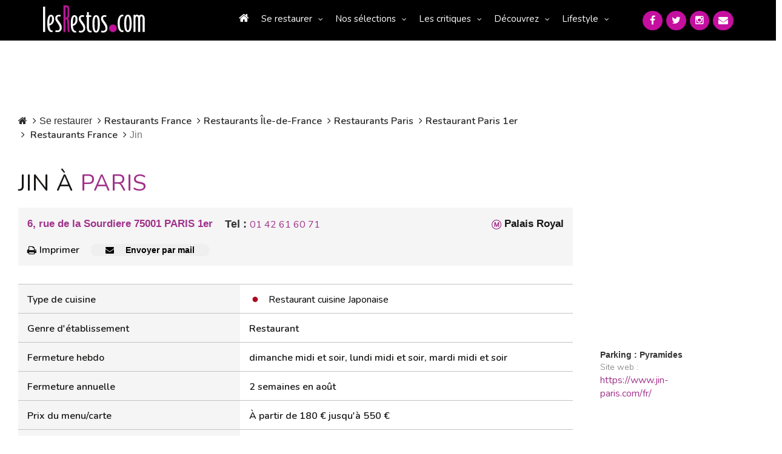

--- FILE ---
content_type: text/html; charset=UTF-8
request_url: https://www.lesrestos.com/restaurant/fiche/paris/jin
body_size: 18155
content:
<!DOCTYPE html>
<html lang="fr">
<head prefix="og: http://ogp.me/ns# fb: http://ogp.me/ns/fb#  restaurant: http://ogp.me/ns/restaurant# ">
<meta charset="utf-8">

<title>Restaurant Jin Paris 1er, métro Palais Royal</title>		
<meta name="description" content="Je recommande le Restaurant Jin Paris 1er propose une cuisine japonaise incontournable mais surtout raffinnée avec Takuya Watanabe." />
<meta name="Keywords" content="Jin, Restaurant, Japonaise, Paris 1er, 1er, restaurant, paris, resto, restos, omakase, menu omakase, lesrestos, guide lesrestos, nouveau restaurant, people, restaurant jin, restaurant japonais étoilé, 1 étoile Michelin, meilleurs restaurant japonais, restaurant japonais à Paris, restaurant 1er arrondissement, nouveau restaurant Paris 1er, restaurant guide paris 1er, restaurants 1er arrondissement, restaurant japonais de Paris, sushi, gyoza, ramen, bento, tempura, restaurant japonais paris 2022, les meilleurs restaurants japonais de paris, restaurant gastronomique japonais, gastronomie japonaise, nouveau restaurant guide, restaurant sushi guide, restaurant Paris, sushi guide, restaurant japonais guide, terrasse restaurant japonais guide, chef japonais, Paris, cuisine japonaise, restaurant japonais en terrasse, il, eux, crème, aux, et, rue, glace" />
    <link rel="canonical" href="https://www.lesrestos.com/restaurant/fiche/paris/jin">

<script src="https://www.google.com/recaptcha/api.js" async defer></script>
<!-- META Techniques -->
<meta name="google-site-verification" content="VeBWk0CvMI5Z8xQ1u4fzkJm6H0mhAgqrgnPpgol6H_A" />
<meta name="verify-v1" content="hRV8NUIFnfDd7B+wMfCucie5Fp6J1oZuB/kf/YLbH9c=" />
<meta http-equiv="X-UA-Compatible" content="IE=edge">
<meta name="viewport" content="width=device-width, initial-scale=1, maximum-scale=1, user-scalable=no">
<meta name="format-detection" content="telephone=yes">
<link rel="icon" href="https://www.lesrestos.com/img/favicon.ico?v=2" />
<link rel="shortcut icon" href="https://www.lesrestos.com/img/lesrestos.ico?v=2" />
<meta name="robots" content="index, follow, all" />

<!-- Meta Facebook -->		
<meta property="og:title" content="Restaurant Jin Paris 1er, métro Palais Royal" />
<meta property='og:site_name' content="lesrestos.com" />
<meta name="fb:app_id" content="62326050991" />

<meta property="og:description" content="Je recommande le Restaurant Jin Paris 1er propose une cuisine japonaise incontournable mais surtout raffinnée avec Takuya Watanabe." />
<meta property="og:type" content="restaurant.restaurant" />
<meta property="og:url" content="https://www.lesrestos.com/restaurant/fiche/paris/jin" />
<meta property="og:image" content="https://www.lesrestos.com/img/logoV3.png" />
<meta property="restaurant:contact_info:street_address" content=">6, rue de la Sourdiere  " />
<meta property="restaurant:contact_info:locality"       content="PARIS 1er" />
<meta property="restaurant:contact_info:region"         content="" />
<meta property="restaurant:contact_info:postal_code"    content="75001" />
<meta property="restaurant:contact_info:country_name"   content="France" />
<meta property="restaurant:contact_info:website"        content="https://www.jin-paris.com/fr/" />
<meta property="place:location:latitude"                content="48.86539459" />
<meta property="place:location:longitude"               content="2.33193779" />

<!-- CSS -->
<link href="https://fonts.googleapis.com/css?family=Nunito:300,300i,400,400i,600,600i,700,700i&display=swap" rel="preload" as="style" onload="this.onload=null;this.rel='stylesheet'">
<link href="/build/css/vendor-3aaf95cd5e.min.css" rel="stylesheet"/>
<link href="/build/css/app-7471f2469f.min.css" rel="stylesheet"/>
<link rel="stylesheet" href="https://www.lesrestos.com/css/print.min.css" media="print" />
	
<style>
@media (max-width:992px){
.bloc_tel_mobiyo_container {width:100%;}
.bloc_tel_mobiyo {width:100%;margin-bottom:10px;}
.bloc_tel_mobiyo2 {width:250px;border: 1px solid #a50f78;padding-left:5px;padding-right:5px;background:#ffffff;margin-left:auto;margin-right:auto;}
}
@media (min-width:992px){
	.bloc_tel_mobiyo {width:300px;margin-bottom:10px;}
	.bloc_tel_mobiyo2 {width:250px;border: 1px solid #a50f78;padding-left:5px;padding-right:5px;background:#ffffff;margin-left:auto;margin-right:auto;}
}
</style>

<!-- JS -->
<script src="https://www.lesrestos.com/js/cookie-eu-banner.js"></script>

<!--
<script async src="https://www.googletagmanager.com/gtag/js?id=UA-6263994-1"></script>
-->

<script src="/build/js/all-5a5591cef0.js" type="text/javascript" defer></script>
 

		<script >
		function print(idResto, local, urlResto) {
			var url 						= '/restaurant/fiche/'+local+'/'+urlResto+'/'+idResto+'/imprimer/couleur';
			window.open(url,"Imprimer","width=825, height=700, scrollbars=1")
		}
		
		function sendByMail(theButton) {
			var theForm						= $(theButton).closest('form');
			var data 						= $(theForm).serialize();
			var url 						= "/ajax/sendByMail";
			$.ajax({
                url			: url,
                type		: 'post',
                data		: data,
				dataType	: "json",
				success		: function(data, statut){
	                $("#modal-send_by_mail").modal('hide');
	                bootbox.alert(data.message);
                },
				error 		: function(resultat, statut, erreur){	},
			   	complete 	: function(resultat, statut){ }
            });
		}
		</script>
		
<style>
			/* Homepage: margin-top: -15px (déjà compatible) */
/* Solution pour faire passer tous les éléments de top-banner derrière le nav mobile */
@media (max-width: 369px) {
    .banner-search .btn-my-position-desktop {
        display: none !important;
    }
	.banner-search .btn-my-position-mobile {
		    background-color: #FFF;
    	color: #777 !important;
    	border: 0 solid #ccc;
    	font-size: 16px;
    	font-weight: 400;
    	width: 100%;
    	text-align: left;
    	padding: 10px;
    	height: 58px;
		border-radius:5px;
		margin-bottom:10px;
	}
	.top-banner .banner-search {
        width: 100%;
        height: 450px;
    }
	 .top-banner {
        height: 500px;
    }
	.banner-search .btn-my-position-mobile span{
		color:black;
		text-align:left;
	}
	.banner-search .btn-my-position-mobile i{
		color:black;
	}
	.top-banner .banner-search>form.banner-search-form>.input-group {
        width: 100%;
       
    }
	.banner-search-form .input-group {
		width: 100%;
	}
	
	.banner-search .select-group {
		width: 100%;
	}
	.banner-search .select-group ul  {
		z-index: 2;
	}
	
	.banner-search-form {
		width: 100%;
	}
	
	.banner-search .btn-primary {
		width: 100%;
		margin-top: 10px;
	}
	
}
@media (min-width: 370px) {
    .banner-search .btn-my-position-mobile {
        display: none !important;
    }
	
	/* .banner-search .btn-my-position-mobile {
		    background-color: #FFF;
    	color: #777 !important;
    	border: 0 solid #ccc;
    	font-size: 16px;
    	font-weight: 400;
    	width: 100%;
    	text-align: left;
    	padding: 10px;
    	height: 58px;
		border-radius:5px;
	}
	.banner-search .btn-my-position-mobile span{
		color:black;
		text-align:left;
	}
	.banner-search .btn-my-position-mobile i{
		color:black;
	}
	.top-banner .banner-search>form.banner-search-form>.input-group {
        width: 100%;
       
    } */
}


	
	


/* Afficher "Ma position" mobile uniquement sur mobile */

    

/* Navigation mobile - z-index élevé */
nav.responsive {
    position: relative;
    z-index: 9999; /* Z-index très élevé pour être au-dessus de tout */
}

#nav_menu {
    position: fixed;
    z-index: 9999;
    background: #333; /* Assurez-vous d'avoir un fond */
    width: 305px;
    left: -305px; /* Position initiale cachée */
    top: 0;
    height: 100vh;
    transition: left 0.3s ease;
}

/* Top banner - z-index plus bas */
.top-banner {
    position: relative;
    z-index: 1; /* Z-index bas pour passer derrière le nav */
}
.top-banner .btn.btn-default{
    flex-direction: column
}
/* Tous les enfants de top-banner doivent également avoir un z-index bas */
.top-banner * {
    position: relative;
    z-index: 1;
}

/* Correction spécifique pour les dropdowns dans banner-search */
.banner-search .dropdown-menu {
    z-index: 2; /* Légèrement plus haut que top-banner mais toujours en dessous du nav */
}

.banner-search .select-group {
    position: relative;
    z-index: 1;
}

.banner-search-form {
    position: relative;
    z-index: 1;
}
@media (min-width: 770px) and (max-width: 1058px) {
    .top-banner .banner-search>form.banner-search-form>.btn.btn-primary {
        padding:  5px 5px !important;
    }
}
	
	/* Optionnel: Masquer top-banner quand le menu mobile est ouvert */
	body.menu-open .top-banner {
		visibility: hidden;
	}
	
	/* Style pour le menu ouvert */
	body.menu-open #nav_menu {
		left: 0px;
	}

}
/* Alternative: Si vous voulez masquer complètement top-banner quand le menu est ouvert */
@media (max-width: 768px) {
    .top-banner {
        position: relative;
        z-index: 1;
    }
    
    /* Optionnel: Masquer top-banner quand le menu mobile est ouvert */
    body.menu-open .top-banner {
        visibility: hidden;
    }
    
    /* Style pour le menu ouvert */
    body.menu-open #nav_menu {
        left: 0px;
    }
}

/* Correction pour l'overlay si nécessaire */
.nav-overlay {
    position: fixed;
    top: 0;
    left: 0;
    width: 100%;
    height: 100%;
    background: rgba(0,0,0,0.5);
    z-index: 9998;
    display: none;
}

body.menu-open .nav-overlay {
    display: block;
}
.select-group {
    position: relative;
    z-index: 1; /* Bas par défaut */
}

.select-group.open,
.select-group:hover {
    z-index: 1000 !important; /* Élevé seulement quand ouvert */
}

.dropdown-menu {
    z-index: 1001 !important;
    background: white !important;
}
</style>

</head>
<body >
		<a name="topPage"></a>
		


  <header>
            <div class="banner-container">
	            <div class="computer" id="header-computer">
		            <div class="row">
			            <div class="col-md-2 col-lg-2 text-left banner-left">
		                    <a class="logo" href="https://www.lesrestos.com" title="Guide de Restaurants LesRestos"><img src="https://www.lesrestos.com/img/logoV3.png" width="170" height="67" alt="Guide Restaurant à Paris et Ile de France LesRestos"></a>
			            </div>
			            <div class="col-md-8 col-lg-8 text-right banner-right">
			                <nav class="computer">
			                    <ul class="nav nav-pills menu">
									<li ><a href="https://www.lesrestos.com"><i class="fa fa-home"></i></a></li>
	                        <li class="dropdown"><a class="dropdown-toggle" data-toggle="dropdown" href="#" role="button" aria-haspopup="true" aria-expanded="false">Se restaurer</a>
	                            <ul class="dropdown-menu large">
								  <li ><a href="https://www.lesrestos.com/restaurant/liste/nouveautes">Les Nouveaux Restaurants (50)</a></li>
									<li ><a href="https://www.lesrestos.com/restaurant/recherche/paris">À Paris (6376)</a></li>
									<li ><a href="https://www.lesrestos.com/restaurant/recherche/idf">En Île-de-France (1100)</a></li>
									<li ><a href="https://www.lesrestos.com/restaurant/recherche/france">En région (1199)</a></li>
									<li ><a href="https://www.lesrestos.com/restaurant/recherche/pays">Ailleurs (8)</a></li>
									<li class="google">
										<form action="" id="cse-search-box" style="margin:2px 0px">
										    <input type="hidden" name="cx" value="partner-pub-6483364053640414:3z30a2-uetf">
										    <input type="hidden" name="cof" value="FORID:9">
										    <input type="hidden" name="ie" value="UTF-8">
									    	<input type="text" name="q" size="10" style="background: url('https://www.google.com/cse/static/fr/google_custom_search_watermark.gif') left center no-repeat;" class="form-control" onfocus="$(this).css('background-image', 'none')" onblur="$(this).css('background-image', 'url(https://www.google.com/cse/static/fr/google_custom_search_watermark.gif)')"> 
										    <i class="fa fa-2x fa-search" onclick="$(this).parent().submit()" style="cursor: pointer"></i>
											<input name="siteurl" type="hidden" value="www.lesrestos.com">
											<input name="ref" type="hidden" value=""><input name="ss" type="hidden" value="">
										</form>
									</li>
	                            </ul>
	                        </li>
	                        <li class="dropdown"><a class="dropdown-toggle" data-toggle="dropdown" href="#" role="button" aria-haspopup="true" aria-expanded="false">Nos sélections</a>
	                            <ul class="dropdown-menu">
									<li ><a href="https://www.lesrestos.com/restaurant/exclusivites/liste">Exclusivités</a></li>
									<li ><a href="https://www.lesrestos.com/selections/quartier/paris">Quartiers de Paris</a></li>
									<li ><a href="https://www.lesrestos.com/selections/terrasse/paris">Restaurant terrasse</a></li>
									<li ><a href="https://www.lesrestos.com/selections/themes/paris/coups-de-coeur/0/15">Thèmes</a></li>
									<li ><a href="https://www.lesrestos.com/selections/plats-specialites/paris">Plats et spécialités</a></li>
	                            </ul>
	                        </li>
	                        <li class="dropdown"><a class="dropdown-toggle" data-toggle="dropdown" href="#" role="button" aria-haspopup="true" aria-expanded="false">Les critiques</a>
	                            <ul class="dropdown-menu">
				                    <li ><a href="https://www.lesrestos.com/critiques/top/paris">Top</a></li>
				                    <li ><a href="https://www.lesrestos.com/critiques/flop/paris">Flop</a></li>
				                    <li ><a href="https://www.lesrestos.com/critiques/tous-les-gouts/passionnement">Pour tous les goûts</a></li>
				                    <li ><a href="https://www.lesrestos.com/critiques/par-des-pros">Avis de Critiques</a></li>
	                            </ul>
	                        </li>
	                        <li class="dropdown"><a class="dropdown-toggle" data-toggle="dropdown" href="#" role="button" aria-haspopup="true" aria-expanded="false">Découvrez</a>
	                            <ul class="dropdown-menu">
				                    <li ><a href="https://www.lesrestos.com/decouvrir/actualite/liste">L'actualité</a></li>
				                    <li ><a href="https://www.lesrestos.com/decouvrir/restaurant/liste">Les découvertes</a></li>
				                    <li ><a href="https://www.lesrestos.com/decouvrir/portraits-chef/liste">Portraits de chefs</a></li>
				                    <li ><a href="https://www.lesrestos.com/decouvrir/portraits-autres/liste">Autres Portraits</a></li>
				                    <li ><a href="https://www.lesrestos.com/decouvrir/weekend/liste">W-E destination</a></li>
				                    <li ><a href="https://www.lesrestos.com/decouvrir/info-du-jour">L'Info du Jour</a></li>
				                    <li ><a href="https://www.lesrestos.com/decouvrir/people/liste">People</a></li>
				                    <li ><a href="https://www.lesrestos.com/restaurant/special/liste">Tentations</a></li>
	                            </ul>
	                        </li>
	                        <li class="dropdown"><a class="dropdown-toggle" data-toggle="dropdown" href="#" role="button" aria-haspopup="true" aria-expanded="false">Lifestyle</a>
	                            <ul class="dropdown-menu">
				                    <li ><a href="https://www.lesrestos.com/lifestyle/shopping/liste">Shopping</a></li>
				                    <li ><a href="https://www.lesrestos.com/lifestyle/voyages/liste">Évasion</a></li>
				                    <li ><a href="https://www.lesrestos.com/lifestyle/livres/liste">Beaux livres</a></li>
				                    <li ><a href="https://www.lesrestos.com/lifestyle/vins/liste">Vins</a></li>
				                    <li ><a href="https://www.lesrestos.com/lifestyle/boissons/liste">Boissons</a></li>
				                    <li ><a href="https://www.lesrestos.com/lifestyle/guides/liste">Être guidé</a></li>
	                            </ul>
	                        </li>
			                    </ul>
			                </nav>
			            </div>
			            <div class="col-md-2 col-lg-2 text-right banner-right">
						  	<div class="socialMedia">
					  			<a href="/contact" title="Contactez-nous"><i class="fa fa-envelope"></i></a>
					  			<a href="https://www.instagram.com/alain_neyman/" title="Suivez-nous sur Instagram" target="_blank"><i class="fa fa-instagram"></i></a>
					  			<a href="https://twitter.com/lesrestos" title="Suivez-nous sur Twitter" target="_blank"><i class="fa fa-twitter"></i></a>
					  			<a href="https://www.facebook.com/alain.neyman" title="Suivez-nous sur FaceBook" target="_blank"><i class="fa fa-facebook"></i></a>
						  	</div>
			            </div>
	                </div>
	            </div>
	            <div class="responsive" id="header-mobile">
		            <div class="row">
			            <div class="col-xs-12 col-sm-12">
				            <div class="col-xs-7 col-sm-6 text-left banner-left">
			                    <a class="logo" href="https://www.lesrestos.com"><img src="https://www.lesrestos.com/img/logoV3.png" width="170" height="67" class="" alt="Guide Restaurant à Paris et Ile de France LesRestos"></a>
				            </div>
				            <div class="col-xs-5 col-sm-6 text-right banner-right">
			                    <div id="main_nav">
			                        <div class="hamburger"><a href="#" onclick="toggleMenu()"><i class="fa fa-2x fa-bars"></i></a></div>
			                    </div>
				            </div>
			            </div>
			            <div class="col-xs-12 col-sm-12">
						  	<div class="socialMedia header">
					  			<a href="https://www.facebook.com/alain.neyman" title="Suivez-nous sur FaceBook" target="_blank" rel="nofollow"><i class="fa fa-facebook"></i></a>
					  			<a href="https://x.com/lesrestos" title="Suivez-nous sur Twitter" target="_blank" rel="nofollow"><i class="fa fa-twitter"></i></a>
					  			<a href="https://www.instagram.com/alain_neyman/" title="Suivez-nous sur Instagram" target="_blank" rel="nofollow"><i class="fa fa-instagram"></i></a>
					  			<a href="/contact" title="Contactez-nous"><i class="fa fa-envelope"></i></a>
						  	</div>
			            </div>
	                </div>
	            </div>
            </div>
        </header>

        <nav class="responsive">
            <ul class="nav nav-pills nav-stacked" id="nav_menu">
                <div class="nav-close-btn"> x</div>
				<li ><a href="https://www.lesrestos.com"><i class="fa fa-home"></i></a></li>
	                        <li class="dropdown"><a class="dropdown-toggle" data-toggle="dropdown" href="#" role="button" aria-haspopup="true" aria-expanded="false">Se restaurer</a>
	                            <ul class="dropdown-menu large">
								  <li ><a href="https://www.lesrestos.com/restaurant/liste/nouveautes">Les Nouveaux Restaurants (50)</a></li>
									<li ><a href="https://www.lesrestos.com/restaurant/recherche/paris">À Paris (6376)</a></li>
									<li ><a href="https://www.lesrestos.com/restaurant/recherche/idf">En Île-de-France (1100)</a></li>
									<li ><a href="https://www.lesrestos.com/restaurant/recherche/france">En région (1199)</a></li>
									<li ><a href="https://www.lesrestos.com/restaurant/recherche/pays">Ailleurs (8)</a></li>
									<li class="google">
										<form action="" id="cse-search-box" style="margin:2px 0px">
										    <input type="hidden" name="cx" value="partner-pub-6483364053640414:3z30a2-uetf">
										    <input type="hidden" name="cof" value="FORID:9">
										    <input type="hidden" name="ie" value="UTF-8">
									    	<input type="text" name="q" size="10" style="background: url('https://www.google.com/cse/static/fr/google_custom_search_watermark.gif') left center no-repeat;" class="form-control" onfocus="$(this).css('background-image', 'none')" onblur="$(this).css('background-image', 'url(https://www.google.com/cse/static/fr/google_custom_search_watermark.gif)')"> 
										    <i class="fa fa-2x fa-search" onclick="$(this).parent().submit()" style="cursor: pointer"></i>
											<input name="siteurl" type="hidden" value="www.lesrestos.com">
											<input name="ref" type="hidden" value=""><input name="ss" type="hidden" value="">
										</form>
									</li>
	                            </ul>
	                        </li>
	                        <li class="dropdown"><a class="dropdown-toggle" data-toggle="dropdown" href="#" role="button" aria-haspopup="true" aria-expanded="false">Nos sélections</a>
	                            <ul class="dropdown-menu">
									<li ><a href="https://www.lesrestos.com/restaurant/exclusivites/liste">Exclusivités</a></li>
									<li ><a href="https://www.lesrestos.com/selections/quartier/paris">Quartiers de Paris</a></li>
									<li ><a href="https://www.lesrestos.com/selections/terrasse/paris">Restaurant terrasse</a></li>
									<li ><a href="https://www.lesrestos.com/selections/themes/paris/coups-de-coeur/0/15">Thèmes</a></li>
									<li ><a href="https://www.lesrestos.com/selections/plats-specialites/paris">Plats et spécialités</a></li>
	                            </ul>
	                        </li>
	                        <li class="dropdown"><a class="dropdown-toggle" data-toggle="dropdown" href="#" role="button" aria-haspopup="true" aria-expanded="false">Les critiques</a>
	                            <ul class="dropdown-menu">
				                    <li ><a href="https://www.lesrestos.com/critiques/top/paris">Top</a></li>
				                    <li ><a href="https://www.lesrestos.com/critiques/flop/paris">Flop</a></li>
				                    <li ><a href="https://www.lesrestos.com/critiques/tous-les-gouts/passionnement">Pour tous les goûts</a></li>
				                    <li ><a href="https://www.lesrestos.com/critiques/par-des-pros">Avis de Critiques</a></li>
	                            </ul>
	                        </li>
	                        <li class="dropdown"><a class="dropdown-toggle" data-toggle="dropdown" href="#" role="button" aria-haspopup="true" aria-expanded="false">Découvrez</a>
	                            <ul class="dropdown-menu">
				                    <li ><a href="https://www.lesrestos.com/decouvrir/actualite/liste">L'actualité</a></li>
				                    <li ><a href="https://www.lesrestos.com/decouvrir/restaurant/liste">Les découvertes</a></li>
				                    <li ><a href="https://www.lesrestos.com/decouvrir/portraits-chef/liste">Portraits de chefs</a></li>
				                    <li ><a href="https://www.lesrestos.com/decouvrir/portraits-autres/liste">Autres Portraits</a></li>
				                    <li ><a href="https://www.lesrestos.com/decouvrir/weekend/liste">W-E destination</a></li>
				                    <li ><a href="https://www.lesrestos.com/decouvrir/info-du-jour">L'Info du Jour</a></li>
				                    <li ><a href="https://www.lesrestos.com/decouvrir/people/liste">People</a></li>
				                    <li ><a href="https://www.lesrestos.com/restaurant/special/liste">Tentations</a></li>
	                            </ul>
	                        </li>
	                        <li class="dropdown"><a class="dropdown-toggle" data-toggle="dropdown" href="#" role="button" aria-haspopup="true" aria-expanded="false">Lifestyle</a>
	                            <ul class="dropdown-menu">
				                    <li ><a href="https://www.lesrestos.com/lifestyle/shopping/liste">Shopping</a></li>
				                    <li ><a href="https://www.lesrestos.com/lifestyle/voyages/liste">Évasion</a></li>
				                    <li ><a href="https://www.lesrestos.com/lifestyle/livres/liste">Beaux livres</a></li>
				                    <li ><a href="https://www.lesrestos.com/lifestyle/vins/liste">Vins</a></li>
				                    <li ><a href="https://www.lesrestos.com/lifestyle/boissons/liste">Boissons</a></li>
				                    <li ><a href="https://www.lesrestos.com/lifestyle/guides/liste">Être guidé</a></li>
	                            </ul>
	                        </li>
            </ul>
        </nav>

		
		<div id="page-container" >
    <div id="div_body" class="row">
                
                    <div class="col-md-10">
                <!-- Dans layout.default -->
<div class="row">
    <div class="col-md-12">
         <!--  TREAT FICHE NOT NULL  -->
        <ol class="breadcrumb bg-white">
                <li class="breadcrumb-item "><a href="/"><i class="fa fa-home"></i></a></li>
                <li class="breadcrumb-item">Se restaurer</li>
                <li class="breadcrumb-item"><a href="/restaurant/recherche/france">Restaurants France</a></li>
                                    <li class="breadcrumb-item"><a href="/restaurant/recherche/idf">Restaurants Île-de-France</a></li>
                                                    <li class="breadcrumb-item"><a href="/restaurant/recherche/paris">Restaurants Paris</a></li>
                    <li class="breadcrumb-item"><a href="/restaurant/liste/paris/arrondissement/1er">Restaurant Paris 1er</a></li>
                
                                <li class="breadcrumb-item">
                    <a href="/restaurant/recherche/paris">
                     Restaurants 
                                                                                                France
                                    </a>
        </li>
                <li class="breadcrumb-item active">Jin</li>
        </ol>


        <h1>
    Jin 
                à <span>Paris</span>
            </h1>
           <!--  TREAT FICHE NOT NULL  -->
                			
			       <div class="fiche_content">
                <div class="bloc_adresse">
                    <div class="adresse">6, rue de la Sourdiere 75001 PARIS 1er</div>
                    <div class="metro" style="margin-bottom:10px;"><img role="presentation" alt="Metro Palais Royal" src="https://www.lesrestos.com/img/metro.png"> Palais Royal</div>

                    <div  class="bloc_tel_mobiyo_container" style="text-align:center;font-size:18px;float:left;margin-left:20px;">
           <b>Tel :</b> <a href="tel:01 42 61 60 71">01 42 61 60 71</a>	
             </div>               
			   <div class="actions">
                        <a href="javascript:printFiche('paris', 'jin', 'couleur')"  class="btn btn-primary" id="btn-print_fiche"><i class="fa fa-print"></i>Imprimer</a>
                        <a href="#" class="btn btn-primary" id="btn-send_by_mail">
                            <button class="mail" onclick="openModal()">
                                <i class="fa fa-envelope"></i> Envoyer par mail
                            </button>
                            <!DOCTYPE html>
<html lang="fr">
<head>
    <meta charset="UTF-8">
    <meta name="viewport" content="width=device-width, initial-scale=1.0">
    <meta name="csrf-token" content="9Vv7GJzHLJGgRfclcU7uIAvEtoUOHcubOPSiGR7b">
    <title>Modal Email Restaurant</title>
    <style>
       
        button.btn.btn-primary  span{
            color:white !important;
        }
        button.mail {
            border: none;
            color: black;
            padding: 0px 24px;
            border-radius: 8px;
            cursor: pointer;
            font-size: 14px;
            font-weight: bolder;
        }

       

        /* Overlay du modal */
        .modal-overlay {
            position: fixed;
            top: 0;
            left: 0;
            width: 100%;
            height: 100%;
            background: rgba(0, 0, 0, 0.6);
            backdrop-filter: blur(2px);
            display: flex;
            justify-content: center;
            align-items: center;
            z-index: 1000;
            opacity: 0;
            visibility: hidden;
            transition: all 0.3s ease;
        }

        .modal-overlay.active {
            opacity: 1;
            visibility: visible;
        }

        /* Container du modal */
        .modal-container {
            background: white;
            border-radius: 12px;
            box-shadow: 0 20px 40px rgba(0, 0, 0, 0.15);
            max-width: 600px;
            width: 90%;
            max-height: 90vh;
            overflow: hidden;
            transform: scale(0.9) translateY(20px);
            transition: all 0.3s ease;
        }

        .modal-overlay.active .modal-container {
            transform: scale(1) translateY(0);
        }

        /* Header du modal */
        .modal-header {
            display: flex;
            justify-content: space-between;
            align-items: center;
            padding: 20px 24px;
            border-bottom: 1px solid #e5e7eb;
            background: linear-gradient(135deg, rgb(179, 33, 147) 0%,rgb(124, 7, 95) 100%);
            color: white;
        }

        h2.modal-title {
            font-size: 18px;
            font-weight: 600;
            color: white !important;
            margin: 0;
        }

        .modal-close {
            background: none;
            border: none;
            font-size: 24px;
            cursor: pointer;
            color: white;
            padding: 4px;
            border-radius: 4px;
            transition: all 0.2s ease;
            display: flex;
            align-items: center;
            justify-content: center;
            width: 32px;
            height: 32px;
        }

        .modal-close:hover {
            background: rgba(255, 255, 255, 0.2);
        }

        /* Corps du modal */
        .modal-body {
            padding: 24px;
            max-height: 50vh;
            overflow-y: auto;
        }

        /* Formulaire */
        .form-group {
            margin-bottom: 20px;
        }

        .form-label {
            display: block;
            font-weight: 500;
            color: #374151;
            margin-bottom: 6px;
            font-size: 14px;
        }

        .form-input {
            width: 100%;
            padding: 12px 16px;
            border: 1px solid #d1d5db;
            border-radius: 8px;
            font-size: 14px;
            transition: all 0.2s ease;
            background: white;
            box-sizing: border-box;
        }

        .form-input:focus {
            outline: none;
            border-color: #667eea;
            box-shadow: 0 0 0 3px rgba(102, 126, 234, 0.1);
        }

        .form-textarea {
            resize: vertical;
            min-height: 100px;
            font-family: inherit;
        }

        .form-hint {
            color: #6b7280;
            font-size: 12px;
            margin-top: 4px;
            display: block;
        }

        /* Footer du modal */
        .modal-footer {
            display: flex;
            justify-content: flex-end;
            gap: 12px;
            padding: 20px 24px;
            border-top: 1px solid #e5e7eb;
            background: #f9fafb;
        }

        .btn {
            padding: 12px 24px;
            border-radius: 8px;
            font-size: 14px;
            font-weight: 500;
            cursor: pointer;
            transition: all 0.2s ease;
            border: 1px solid transparent;
            display: inline-flex;
            align-items: center;
            gap: 8px;
        }

        .btn-secondary {
            background: #f3f4f6;
            color: #374151;
            border-color: #d1d5db;
        }

        .btn-secondary:hover {
            background: #e5e7eb;
        }

        .btn-primary {
            background:rgb(116, 15, 99);
            color: white !important;
        }

        .btn-primary:hover {
            background:rgb(185, 108, 182);
        }

        .btn:disabled {
            opacity: 0.6;
            cursor: not-allowed;
        }

        /* Success/Error messages */
        .alert {
            padding: 12px 16px;
            border-radius: 8px;
            margin-bottom: 20px;
            display: none;
        }

        .alert-success {
            background: #d1fae5;
            color: #065f46;
            border: 1px solid #a7f3d0;
        }

        .alert-error {
            background: #fee2e2;
            color: #991b1b;
            border: 1px solid #fecaca;
        }

        /* Loading state */
        .loading {
            position: relative;
            overflow: hidden;
        }

        .loading::after {
            content: '';
            position: absolute;
            top: 0;
            left: -100%;
            width: 100%;
            height: 100%;
            background: linear-gradient(90deg, transparent, rgba(255,255,255,0.8), transparent);
            animation: loading 1.5s infinite;
        }

        @keyframes  loading {
            0% { left: -100%; }
            100% { left: 100%; }
        }

        /* Responsive */
        @media (max-width: 640px) {
            .modal-container {
                width: 95%;
                margin: 10px;
            }
            
            .modal-header,
            .modal-body,
            .modal-footer {
                padding: 16px;
            }
            
            .modal-footer {
                flex-direction: column;
            }
            
            .btn {
                width: 100%;
                justify-content: center;
            }
        }
    </style>
</head>
<body>
    <!-- Bouton de déclenchement -->
    

    <!-- Modal -->
    <div id="emailModal" class="modal-overlay" onclick="closeModal(event)">
        <div class="modal-container" onclick="event.stopPropagation()">
            <!-- Header -->
            <div class="modal-header">
                <h2 class="modal-title"> 
                    <svg xmlns="http://www.w3.org/2000/svg" width="16" height="16" fill="currentColor" class="bi bi-fork-knife" viewBox="0 0 16 16">
                    <path d="M13 .5c0-.276-.226-.506-.498-.465-1.703.257-2.94 2.012-3 8.462a.5.5 0 0 0 .498.5c.56.01 1 .13 1 1.003v5.5a.5.5 0 0 0 .5.5h1a.5.5 0 0 0 .5-.5zM4.25 0a.25.25 0 0 1 .25.25v5.122a.128.128 0 0 0 .256.006l.233-5.14A.25.25 0 0 1 5.24 0h.522a.25.25 0 0 1 .25.238l.233 5.14a.128.128 0 0 0 .256-.006V.25A.25.25 0 0 1 6.75 0h.29a.5.5 0 0 1 .498.458l.423 5.07a1.69 1.69 0 0 1-1.059 1.711l-.053.022a.92.92 0 0 0-.58.884L6.47 15a.971.971 0 1 1-1.942 0l.202-6.855a.92.92 0 0 0-.58-.884l-.053-.022a1.69 1.69 0 0 1-1.059-1.712L3.462.458A.5.5 0 0 1 3.96 0z"/>
                    </svg>
                     Partager le restaurant Jin
                    
                </h2>
                <button class="modal-close" onclick="closeModal()" aria-label="Fermer">
                    ×
                </button>
            </div>

            <!-- Corps du modal -->
            <div class="modal-body">
                <div id="alertContainer"></div>
                
                <form id="emailForm" action="#" method="POST" onsubmit="sendEmail(event)">
                    <div class="form-group">
                        <label class="form-label" for="recipients">
                            Email du destinataire *
                        </label>
                        <input 
                            type="email" 
                            id="recipients" 
                            name="recipients" 
                            class="form-input" 
                            placeholder="exemple@email.com"
                            required
                        >
                        <small class="form-hint">
                            Pour envoyer à plusieurs personnes, séparez les emails par des virgules
                        </small>
                    </div>

                    <div class="form-group">
                        <label class="form-label" for="senderEmail">
                            Votre email *
                        </label>
                        <input 
                            type="email" 
                            id="senderEmail" 
                            name="senderEmail" 
                            class="form-input" 
                            placeholder="votre@email.com"
                            required
                        >
                    </div>

                    <div class="form-group">
                        <label class="form-label" for="senderName">
                            Votre nom
                        </label>
                        <input 
                            type="text" 
                            id="senderName" 
                            name="senderName" 
                            class="form-input" 
                            placeholder="Votre nom complet"
                        >
                    </div>

                    <div class="form-group">
                        <label class="form-label" for="message">
                            Message personnel
                        </label>
                        <textarea 
                            id="message" 
                            name="message" 
                            class="form-input form-textarea" 
                            placeholder="Ajoutez un message personnel à vos destinataires..."
                            rows="4"
                        ></textarea>
                    </div>
                </form>
            </div>

            <!-- Footer -->
            <div class="modal-footer">
                <button type="button" class="btn btn-secondary" onclick="closeModal()">
                    Annuler
                </button>
                <button type="submit" form="emailForm" class="btn btn-primary" id="sendBtn">
                    <span id="sendBtnText">📧 Envoyer</span>
                </button>
            </div>
        </div>
    </div>

    <script>
        // Variables globales - données du restaurant
        const restaurantData = {"name":"Jin","address":"6, rue de la Sourdiere","phone":"01 42 61 60 71","cuisine":"japonaise","url":"https:\/\/www.lesrestos.com\/restaurant\/fiche\/paris\/jin"};

        let isModalOpen = false;

        // Fonction pour ouvrir le modal
        function openModal() {
            const modal = document.getElementById('emailModal');
            modal.classList.add('active');
            isModalOpen = true;
            
            // Focus sur le premier champ
            setTimeout(() => {
                document.getElementById('recipients').focus();
            }, 300);
            
            // Empêcher le scroll du body
            document.body.style.overflow = 'hidden';
        }

        // Fonction pour fermer le modal
        function closeModal(event) {
            if (event && event.target !== event.currentTarget && event.type === 'click') {
                return;
            }
            
            const modal = document.getElementById('emailModal');
            modal.classList.remove('active');
            isModalOpen = false;
            
            // Réactiver le scroll du body
            document.body.style.overflow = '';
            
            // Reset du formulaire
            setTimeout(() => {
                document.getElementById('emailForm').reset();
                resetSendButton();
                hideAlert();
            }, 300);
        }

        // Fonction pour envoyer l'email
        async function sendEmail(event) {
            event.preventDefault();
            
            const formData = new FormData(event.target);
            const data = {
                recipients: formData.get('recipients'),
                senderEmail: formData.get('senderEmail'),
                senderName: formData.get('senderName') || '',
                message: formData.get('message') || '',
                restaurantName: restaurantData.name,
                restaurantAddress: restaurantData.address,
                restaurantPhone: restaurantData.phone,
                restaurantCuisine: restaurantData.cuisine,
                restaurantUrl: restaurantData.url
            };
            
            // Validation côté client
            if (!validateEmail(data.recipients) || !validateEmail(data.senderEmail)) {
                showAlert('Veuillez entrer des adresses email valides', 'error');
                return;
            }
            
            // État de chargement
            setSendButtonLoading(true);
            
            try {
                // Obtenir le token CSRF
                const csrfToken = document.querySelector('meta[name="csrf-token"]')?.getAttribute('content');
                
                console.log('Envoi des données:', data);
                console.log('Token CSRF:', csrfToken);
                
                // Envoi vers votre route Laravel
                const response = await fetch('/send-email', {
                    method: 'POST',
                    headers: {
                        'Content-Type': 'application/json',
                        'X-CSRF-TOKEN': csrfToken,
                        'Accept': 'application/json',
                        'X-Requested-With': 'XMLHttpRequest'
                    },
                    body: JSON.stringify(data)
                });
                
                console.log('Response status:', response.status);
                console.log('Response headers:', response.headers);
                
                // Vérifier le statut de la réponse
                if (!response.ok) {
                    const errorText = await response.text();
                    console.error('Erreur HTTP:', response.status, errorText);
                    
                    // Afficher plus d'informations sur l'erreur
                    if (response.status === 404) {
                        showAlert('Route non trouvée. Vérifiez votre route Laravel.', 'error');
                    } else if (response.status === 419) {
                        showAlert('Token CSRF invalide. Actualisez la page.', 'error');
                    } else if (response.status === 500) {
                        showAlert('Erreur serveur. Vérifiez les logs Laravel.', 'error');
                    } else {
                        showAlert(`Erreur HTTP ${response.status}`, 'error');
                    }
                    return;
                }
                
                const result = await response.json();
                console.log('Réponse du serveur:', result);
                
                if (result.success) {
                    showAlert(result.message, 'success');
                    setTimeout(() => {
                        closeModal();
                    }, 2000);
                } else {
                    showAlert(result.message || 'Erreur lors de l\'envoi', 'error');
                }
                
            } catch (error) {
                console.error('Erreur complète:', error);
                showAlert('Erreur de connexion. Détails dans la console.', 'error');
            } finally {
                setSendButtonLoading(false);
            }
        }

        // Fonctions utilitaires
        function validateEmail(email) {
            const emails = email.split(',').map(e => e.trim()).filter(e => e.length > 0);
            const emailRegex = /^[^\s@]+@[^\s@]+\.[^\s@]+$/;
            return emails.length > 0 && emails.every(e => emailRegex.test(e));
        }

        function setSendButtonLoading(loading) {
            const btn = document.getElementById('sendBtn');
            const btnText = document.getElementById('sendBtnText');
            
            if (loading) {
                btn.disabled = true;
                btn.classList.add('loading');
                btnText.textContent = 'Envoi en cours...';
            } else {
                resetSendButton();
            }
        }

        function resetSendButton() {
            const btn = document.getElementById('sendBtn');
            const btnText = document.getElementById('sendBtnText');
            
            btn.disabled = false;
            btn.classList.remove('loading');
            btnText.textContent = '📧 Envoyer';
        }

        function showAlert(message, type) {
            const container = document.getElementById('alertContainer');
            const alert = document.createElement('div');
            alert.className = `alert alert-${type}`;
            alert.textContent = message;
            alert.style.display = 'block';
            
            container.innerHTML = '';
            container.appendChild(alert);
            
            // Auto-hide success messages
            if (type === 'success') {
                setTimeout(() => {
                    hideAlert();
                }, 3000);
            }
        }

        function hideAlert() {
            const container = document.getElementById('alertContainer');
            container.innerHTML = '';
        }

        // Gestion des touches clavier
        document.addEventListener('keydown', function(event) {
            if (event.key === 'Escape' && isModalOpen) {
                closeModal();
            }
        });

        // Gestion automatique des emails multiples
        document.getElementById('recipients').addEventListener('input', function(e) {
            let value = e.target.value;
            // Remplacer les espaces par des virgules pour faciliter la saisie
            value = value.replace(/\s+/g, ',').replace(/,,+/g, ',');
            e.target.value = value;
        });
    </script>
</body>
</html>                        </a>
                    </div>
                                    </div>
        </div>     

            <table class="infoResto" cellpadding="5" cellspacing="0" border="0">
                
                <tr class="line">
                    <td class="left">Type de cuisine</div>
                    <td class="right"><img role="presentation" alt="Drapeau jp" src="https://www.lesrestos.com/img/images/drapeau/jp.png" style='margin-top:-3px' width="20"> <a href="/restaurant/liste/paris/type-cuisine/japonaise" style="color:black" title="Restaurant paris cuisine Japonaise">Restaurant cuisine Japonaise</a></td>
                </tr>

                <tr class="line">
                    <td class="left">Genre d'établissement</td>
                    <td class="right">Restaurant</td>
                </tr>

                                <tr class="line">
                    <td class="left">Fermeture hebdo</td>
                    <td class="right">dimanche midi et soir, lundi midi et soir, mardi midi et soir</td>
                </tr>
                
                                <tr class="line">
                    <td class="left">Fermeture annuelle</td>
                    <td class="right">2 semaines en août</td>
                </tr>
                
                                <tr class="line">
                    <td class="left">Prix du menu/carte</td>
                    <td class="right">À partir de 180 &euro; jusqu'à 550 &euro;</td>
                </tr>
                
                                <tr class="line">
                    <td class="left">Cité dans les guides</td>
                    <td class="right">Michelin </td>
                </tr>
                            </table>
                     
        <div class="fiche_content">
                            <h2>Commentaires sur le restaurant Jin</h2>
			
			   							
                <div class="commentaire article">
				<!-- Retiré par PFE car pas accès base ni admin pour modifier
                                                            		
                    			
				-->					
                    Le <strong>restaurant Jin de cuisine japonaise </strong>est ouvert depuis février 2013 en lieu et place du "Manège de l'Ecuyer" par<strong> Nina Nikkhou et le chef Takuya Watanabe</strong>.<br />
Takuya Watanabe, le chef du <strong>Jin</strong> possède plusieurs restaurants au Japon a obtenu <strong>1 étoile au Michelin Paris </strong>en février 2014, mais retirée en 2024.<br />
Le <strong>Jin</strong>propose une cuisine raffinée composée de soupe, sushi et sashimi.<br />
Le <strong>Jin</strong> prépare des <strong>menus omakase </strong>composés principalement avec des poissons et fruits de mer crus<br />
La carte du<strong> Jin</strong> annonce les sushis de poisson, le sushi à la truffe et foie gras poêlé, les sashimis de maquereau ou de thon rouge.<br />
<br />
Au rez-de-chaussée on prend son repas aux <strong>8 places du comptoir,</strong> devant le chef.<br />
Pour le déjeuner sauf samedi, menus à 180Euro, 380Euro et 550Euro.<br />
Menus du <strong>Jin</strong>à 380Euro et 550Euro.<br />
Belle carte de sakés.<br />
Le <strong>Jin</strong> est ouvert de 13h à 14h et le soir à 18h pour le premier service et à 20h pour le second service.<br />
<br />
Réservation conseillée.
                    </em>
                </div>
				
			               
							
        </div>
        
        
        <div class="row">
        <div class="col-md-12">
        <div class="fiche_content fiche_options ">
         <h2>Services et prestations du restaurant Jin</h2>
					<div class="servicePrestation criteres">
													<div><div style="width:100%">
                <div class="option">
                    <div class="boutonOpt selected">
                        <img role="presentation" alt="Climatisation" src="/img/icon_option_1.png" height="40" />
                        <span style="margin-top: 12px;">Climatisation</span> 
                    </div>
                </div>
                <div class="option">
                    <div class="boutonOpt unselected">
                        <img role="presentation" alt="AmericanExpress" src="/img/icon_option_1024.png" height="40" />
                        <span style="margin-top: 6px;">American<br>Express</span> 
                    </div>
                </div>
                <div class="option">
                    <div class="boutonOpt unselected">
                        <img role="presentation" alt="Ouvertrécemment" src="/img/icon_option_1048576.png" height="40" />
                        <span style="margin-top: 6px;">Ouvert<br>récemment</span> 
                    </div>
                </div>
                <div class="option">
                    <div class="boutonOpt unselected">
                        <img role="presentation" alt="Brunch" src="/img/icon_option_128.png" height="40" />
                        <span style="margin-top: 12px;">Brunch</span> 
                    </div>
                </div>
                <div class="option">
                    <div class="boutonOpt unselected">
                        <img role="presentation" alt="Ouvert ledimanche" src="/img/icon_option_131072.png" height="40" />
                        <span style="margin-top: 6px;">Ouvert le<br>dimanche</span> 
                    </div>
                </div>
                <div class="option">
                    <div class="boutonOpt unselected">
                        <img role="presentation" alt="Serviceaprès 22h" src="/img/icon_option_16.png" height="40" />
                        <span style="margin-top: 6px;">Service<br>après 22h</span> 
                    </div>
                </div>
                <div class="option">
                    <div class="boutonOpt unselected">
                        <img role="presentation" alt="Titresrestaurants" src="/img/icon_option_16384.png" height="40" />
                        <span style="margin-top: 6px;">Titres<br>restaurants</span> 
                    </div>
                </div>
                <div class="option">
                    <div class="boutonOpt unselected">
                        <img role="presentation" alt="TerrasseJardin" src="/img/icon_option_2.png" height="40" />
                        <span style="margin-top: 6px;">Terrasse<br>Jardin</span> 
                    </div>
                </div>
                <div class="option">
                    <div class="boutonOpt unselected">
                        <img role="presentation" alt="Diner's club" src="/img/icon_option_2048.png" height="40" />
                        <span style="margin-top: 12px;">Diner's club</span> 
                    </div>
                </div>
                <div class="option">
                    <div class="boutonOpt unselected">
                        <img role="presentation" alt="Menuenfant" src="/img/icon_option_256.png" height="40" />
                        <span style="margin-top: 6px;">Menu<br>enfant</span> 
                    </div>
                </div>
                <div class="option">
                    <div class="boutonOpt selected">
                        <img role="presentation" alt="Platsvégétariens" src="/img/icon_option_262144.png" height="40" />
                        <span style="margin-top: 6px;">Plats<br>végétariens</span> 
                    </div>
                </div>
                <div class="option">
                    <div class="boutonOpt unselected">
                        <img role="presentation" alt="Chiensnon admis" src="/img/icon_option_32.png" height="40" />
                        <span style="margin-top: 6px;">Chiens<br>non admis</span> 
                    </div>
                </div>
                <div class="option">
                    <div class="boutonOpt unselected">
                        <img role="presentation" alt="Ouvert 365jours/an" src="/img/icon_option_32768.png" height="40" />
                        <span style="margin-top: 6px;">Ouvert 365<br>jours/an</span> 
                    </div>
                </div>
                <div class="option">
                    <div class="boutonOpt selected">
                        <img role="presentation" alt="Parking" src="/img/icon_option_4.png" height="40" />
                        <span style="margin-top: 12px;">Parking</span> 
                    </div>
                </div>
                <div class="option">
                    <div class="boutonOpt unselected">
                        <img role="presentation" alt="JCB" src="/img/icon_option_4096.png" height="40" />
                        <span style="margin-top: 12px;">JCB</span> 
                    </div>
                </div>
                <div class="option">
                    <div class="boutonOpt selected">
                        <img role="presentation" alt="CB - VISAEC - MC" src="/img/icon_option_512.png" height="40" />
                        <span style="margin-top: 6px;">CB - VISA<br>EC - MC</span> 
                    </div>
                </div>
                <div class="option">
                    <div class="boutonOpt unselected">
                        <img role="presentation" alt="Pénichebâteau" src="/img/icon_option_524288.png" height="40" />
                        <span style="margin-top: 6px;">Péniche<br>bâteau</span> 
                    </div>
                </div>
                <div class="option">
                    <div class="boutonOpt unselected">
                        <img role="presentation" alt="Cave àcigares" src="/img/icon_option_64.png" height="40" />
                        <span style="margin-top: 6px;">Cave à<br>cigares</span> 
                    </div>
                </div>
                <div class="option">
                    <div class="boutonOpt unselected">
                        <img role="presentation" alt="Produitsbio" src="/img/icon_option_65536.png" height="40" />
                        <span style="margin-top: 6px;">Produits<br>bio</span> 
                    </div>
                </div>
                <div class="option">
                    <div class="boutonOpt selected">
                        <img role="presentation" alt="Salonprivé" src="/img/icon_option_8.png" height="40" />
                        <span style="margin-top: 6px;">Salon<br>privé</span> 
                    </div>
                </div>
                <div class="option">
                    <div class="boutonOpt unselected">
                        <img role="presentation" alt="Accèshandicapés" src="/img/icon_option_8192.png" height="40" />
                        <span style="margin-top: 6px;">Accès<br>handicapés</span> 
                    </div>
                </div></div><div style="clear: both;"></div></div>
											</div>
		</div>
         </div>
        </div>
               <div class="row">
        <div class="col-md-12">
<div class="fiche_content fiche_options">
    <h2>Au Sujet de notre fiche sur Jin PARIS 1er</h2>
    <div class="summary">
       Avis de Alain Fusion, Mis à jour le 06/03/2024<br/>
			Note : 3/5<br/>
			Tel : 01 42 61 60 71
    </div>
</div>
 </div>
</div>
	
        <div class="autres-elements">
        <div class="row">
            <div class="col-md-12">
                <h2>D'autres restaurants proches du métro : <a href="/restaurant/liste/paris/metro/palais-royal" title="D'autres restaurants proches du métro Palais Royal">Palais Royal</a> </h2>
            </div>
        </div>
        <div class="row">
                        <div class="col-md-3 col-sm-6 col-xs-6">
                <div class="img-resto">
                                        <a href="https://www.lesrestos.com/restaurant/fiche/paris/cafe-marly">
                        <img src="/img/pixel.gif" style="background-image: url(https://www.lesrestos.com/img/fiche/1048304961/restaurant-cafe-marly-paris-1er-1.jpg)" alt="Restaurant Café Marly à Paris 1er " />
                    </a>
                                    </div>
                <div class="title " ><a href="https://www.lesrestos.com/restaurant/fiche/paris/cafe-marly">CAFE MARLY</a></div>
            </div>
                        <div class="col-md-3 col-sm-6 col-xs-6">
                <div class="img-resto">
                                        <a href="https://www.lesrestos.com/restaurant/fiche/paris/bar-a-vin-75cl-too-french">
                        <img src="/img/pixel.gif" style="background-image: url(https://www.lesrestos.com/img/fiche/1994586985/001OK-bar-75cl-hector.jpg)" alt="Le 75cl et Hector" />
                    </a>
                                    </div>
                <div class="title " ><a href="https://www.lesrestos.com/restaurant/fiche/paris/bar-a-vin-75cl-too-french">BAR A VIN 75CL TOO FRENCH</a></div>
            </div>
                        <div class="col-md-3 col-sm-6 col-xs-6">
                <div class="img-resto">
                                        <a href="https://www.lesrestos.com/restaurant/fiche/paris/maceo">
                        <img src="/img/pixel.gif" style="background-image: url(https://www.lesrestos.com/img/fiche/1197373107/restaurant-maceo-paris-1er-1.jpg)" alt="Restaurant Maceo à Paris 1er " />
                    </a>
                                    </div>
                <div class="title " ><a href="https://www.lesrestos.com/restaurant/fiche/paris/maceo">MACEO</a></div>
            </div>
                        <div class="col-md-3 col-sm-6 col-xs-6">
                <div class="img-resto">
                                        <a href="https://www.lesrestos.com/restaurant/fiche/paris/campelli-vartivar-jarkezian">
                        <img src="/img/pixel.gif" style="background-image: url(https://www.lesrestos.com/img/fiche/3578587217/5-Salle-campelli.jpg)" alt="Restaurant Campelli" />
                    </a>
                                    </div>
                <div class="title " ><a href="https://www.lesrestos.com/restaurant/fiche/paris/campelli-vartivar-jarkezian">CAMPELLI VARTIVAR JARKEZIAN</a></div>
            </div>
                    </div>
    </div>
    

        <div class="autres-elements">
        <div class="row">
            <div class="col-md-12">
                <h2>D'autres restaurants de cuisine : <a href="/restaurant/liste/paris/type-cuisine/japonaise" title="Restaurants paris cuisine Japonaise">Japonaise</a></h2>
            </div>
        </div>
        <div class="row">
                        <div class="col-md-3 col-sm-6 col-xs-6 img">
                <div class="img-resto">
                                        <a href="https://www.lesrestos.com/restaurant/fiche/paris/okuda" title="En savoir plus sur ce restaurant">
                        <img src="/img/pixel.gif" style="background-image: url(https://www.lesrestos.com/img/fiche/1879273052/restaurant-okuda-paris-8eme-1.jpg)"
                            alt="Le Restaurant Okuda à Paris 8ème"/>
                    </a>
                                    </div>
                <div class="title text-secondary"><a href="https://www.lesrestos.com/restaurant/fiche/paris/okuda">OKUDA</a></div>
            </div>
                        <div class="col-md-3 col-sm-6 col-xs-6 img">
                <div class="img-resto">
                                        <a href="https://www.lesrestos.com/restaurant/fiche/paris/la-route-de-la-soie" title="En savoir plus sur ce restaurant">
                        <img src="/img/pixel.gif" style="background-image: url(https://www.lesrestos.com/img/fiche/1567571793/restaurant-la-route-de-la-soie-paris-16eme-1.jpg)"
                            alt="Le Restautant La Route de la Soie à Paris 16ème"/>
                    </a>
                                    </div>
                <div class="title text-secondary"><a href="https://www.lesrestos.com/restaurant/fiche/paris/la-route-de-la-soie">LA ROUTE DE LA SOIE</a></div>
            </div>
                        <div class="col-md-3 col-sm-6 col-xs-6 img">
                <div class="img-resto">
                                        <a href="https://www.lesrestos.com/restaurant/fiche/paris/kinugawa" title="En savoir plus sur ce restaurant">
                        <img src="/img/pixel.gif" style="background-image: url(https://www.lesrestos.com/img/fiche/1610175040/restaurant-kinugawa-paris-1er-1.jpg)"
                            alt="Restaurant Kinugawa à Paris 1er"/>
                    </a>
                                    </div>
                <div class="title text-secondary"><a href="https://www.lesrestos.com/restaurant/fiche/paris/kinugawa">KINUGAWA</a></div>
            </div>
                        <div class="col-md-3 col-sm-6 col-xs-6 img">
                <div class="img-resto">
                                        <a href="https://www.lesrestos.com/restaurant/fiche/paris/shu-osamu-ukai" title="En savoir plus sur ce restaurant">
                        <img src="/img/pixel.gif" style="background-image: url(https://www.lesrestos.com/img/fiche/1969844408/restaurant-shu-osamu-ukai-paris-6eme-1.jpg)"
                            alt="Le Restaurant Shu à Paris 6ème"/>
                    </a>
                                    </div>
                <div class="title text-secondary"><a href="https://www.lesrestos.com/restaurant/fiche/paris/shu-osamu-ukai">SHU - OSAMU  UKAI</a></div>
            </div>
                    </div>
    </div>
    
	

      

			
		
    </div>
</div>

<script type="text/javascript">
              function printFiche(local, slugResto, color = 'couleur') {
                    // Ouvrir la page d'impression dans une nouvelle fenêtre
                    var printUrl = '/restaurant/fiche/' + local + '/' + slugResto + '/imprimer/' + color;
                   window.open(printUrl, '_blank', 'width=800,height=600,scrollbars=yes,resizable=yes');
               }
 function set_opacity(id, opacity)
                            {
                                el = document.getElementById(id);
                                el.style["filter"] = "alpha(opacity=" + opacity + ")";
                                el.style["-moz-opacity"] = opacity / 100;
                                el.style["-khtml-opacity"] = opacity / 100;
                                el.style["opacity"] = opacity / 100;
                                return true;
                            }

                            function swapandadd(campaign, id, id2)
                            {
                                xt_click(this, 'C', '', campaign, 'A');
                                swap_div(id, id2);
                            }



// Version avec détection automatique du chemin de base

</script>

<script type="module">
                            $(document).ready(function () {
                                $("#btn-send_by_mail").click(function () {
                                    $("#modal-send_by_mail").modal();
                                });
                                $("#form-send_by_mail").validate();

                                $('.pgwSlider').pgwSlider({
                                    'listPosition': 'left',
                                    'autoSlide': true,
                                    'adaptiveHeight': false,
                                    'transitionEffect': 'sliding',
                                    'maxHeight': 390,
                                    'intervalDuration': 5000,
                                    'verticalCentering': true
                                });
                            });
                            var xtkey = false;
                            $("div.tel_surtaxe").on('keydown', function () {
                                xtkey = true
                            });
                            $("div.tel_surtaxe").on('keyup', function () {
                                xtkey = false
                            });
</script>
            </div>
            <div class="col-md-2 col-md-offset-0">
                <style>
    /* Styles spécifiques non couverts par Bootstrap */
    .custom-negative-margin { margin-top: -15px; }
    .custom-portrait-chef { margin-top: 400px; }
    
    /* Reset marges pour Chrome - Ajout des préfixes navigateurs */
    * {
        -webkit-box-sizing: border-box;
        -moz-box-sizing: border-box;
        box-sizing: border-box;
    }
    
    /* Forcer la cohérence des marges entre navigateurs */
    .row {
        margin-left: 0 !important;
        margin-right: 0 !important;
    }
    
    .col-12 {
        padding-left: 0 !important;
        padding-right: 0 !important;
    }
    
    /* Suppression des marges par défaut qui peuvent varier entre navigateurs */
    .mb-4 {
        margin-bottom: 0 !important;
    }
    
    /* Responsive viewport heights avec fallbacks */
    @media (min-height: 600px) {
        .vh-80 { margin-top: 80vh; }
        .vh-62 { margin-top: 62vh; }
        .vh-50 { margin-top: 50vh; }
        .vh-15 { margin-top: 30vh !important; }
        .vh-10 { margin-top: 10vh; }
    }
    
    /* Fix spécifique pour Chrome */
    @supports (-webkit-appearance: none) {
        .vh-15 {
            margin-top: 5vh !important;
        }
        
        .container-fluid {
            margin-bottom: 0 !important;
            padding-bottom: 0 !important;
        }
        
        /* Suppression des marges automatiques de Chrome */
        .row.g-0 {
            margin: 0 !important;
        }
        
        .col-12.mb-4 {
            margin-bottom: 0.5rem !important;
        }
    }
</style>


    <div class="mt-5 " style="margin-top:38vh;">
        <div class="container-fluid">
            <div>
                <iframe src="https://www.facebook.com/plugins/likebox.php?id=62326050991&width=300&connections=20&stream=false&header=true&height=217" scrolling="no" frameborder="0" style="border:none; width:300px; height:217px;" allowTransparency="true"></iframe>
            </div>
                        
                            <div class="mb-2">
                    <strong>Parking : Pyramides</strong>
                </div>
                        
                            <div class="mb-3">
                    <span class="text-muted">Site web :</span> 
                    <a href="https://www.jin-paris.com/fr/" target="_blank" class="text-decoration-none">
                        https://www.jin-paris.com/fr/
                    </a>
                </div>
                        
            <div class="mt-4">
                <div class="publicites-container">
    </div>
<style>
.publicites-container {
    display: grid;
    grid-template-columns: repeat(auto-fit, minmax(300px, 1fr));
    gap: 25px;
    /* padding: 20px; */
    max-width: auto;
    margin: 0 auto;
}

.publicite-card {
    background: #ffffff;
    border-radius: 15px;
    /* //box-shadow: 0 6px 24px rgba(0, 0, 0, 0.1); */
    overflow: hidden;
    transition: transform 0.3s ease, box-shadow 0.3s ease;
    min-height: 350px;
    /* border: 1px solid rgba(0, 0, 0, 0.08); */
}

.publicite-card:hover {
    transform: translateY(-8px);
    box-shadow: 0 16px 48px rgba(0, 0, 0, 0.15);
}

.image-container {
    width: 100%;
    height: 150px;
    overflow: hidden;
    position: relative;
}

.publicite-image {
    width: 100%;
    height: 100%;
    object-fit: cover;
    transition: transform 0.3s ease;
}

.publicite-card:hover .publicite-image {
    transform: scale(1.05);
}

.content-container {
    padding: 25px;
    display: flex;
    flex-direction: column;
    height: calc(100% - 200px);
    min-height: 220px;
}

.publicite-titre {
    font-size: 1.5rem;
    font-weight: 700;
    color: #2d3748;
    margin-bottom: 18px;
    line-height: 1.4;
    letter-spacing: -0.5px;
}

.publicite-article {
    font-size: 1.1rem;
    line-height: 1.7;
    color: #4a5568;
    margin-bottom: 20px;
    flex-grow: 1;
    font-weight: 400;
}

.publicite-legende {
    font-size: 1rem;
    color: #718096;
    margin-bottom: 25px;
    font-style: italic;
    padding: 15px;
    background: #f7fafc;
    border-radius: 12px;
    border-left: 4px solid rgb(206, 66, 225);
}

.action-container {
    margin-top: auto;
    padding-top: 20px;
}

.decouvrir-btn {
    display: inline-flex;
    align-items: center;
    padding: 14px 28px;
    background: linear-gradient(135deg,rgb(192, 102, 234) 0%,rgb(162, 75, 136) 100%);
    color: white;
    text-decoration: none;
    border-radius: 12px;
    font-weight: 600;
    font-size: 1.1rem;
    transition: all 0.3s ease;
    box-shadow: 0 4px 15px rgba(102, 126, 234, 0.3);
}

.decouvrir-btn:hover {
    background: linear-gradient(135deg, #5a67d8 0%, #6b46c1 100%);
    transform: translateY(-2px);
    box-shadow: 0 8px 25px rgba(102, 126, 234, 0.4);
    text-decoration: none;
    color: white;
}

/* Responsive design */
@media (max-width: 768px) {
    .publicites-container {
        grid-template-columns: 1fr;
        gap: 20px;
        padding: 15px;
    }
    
    .publicite-card {
        min-height: 450px;
    }
    
    .content-container {
        padding: 25px;
    }
    
    .publicite-titre {
        font-size: 1.3rem;
    }
    
    .publicite-article {
        font-size: 1rem;
    }
}

@media (max-width: 480px) {
    .image-container {
        height: 200px;
    }
    
    .content-container {
        padding: 20px;
        min-height: 200px;
    }
    
    .publicite-titre {
        font-size: 1.2rem;
        margin-bottom: 15px;
    }
    
    .publicite-article {
        font-size: 0.95rem;
        margin-bottom: 15px;
    }
    
    .decouvrir-btn {
        padding: 12px 24px;
        font-size: 1rem;
    }
}
</style>            </div>
        </div>
    </div>



<style>
    /* Assure la compatibilité des éléments de navigation */
    .select-group .input-group,
    .input-group .form-control,
    .input-group-btn,
    .input-group-btn > .btn,
    .nav > li,
    .nav > li > a,
    .navbar {
        position: relative;
    }
    
    /* Responsive adjustments */
    @media (max-width: 768px) {
        .vh-80, .vh-62, .vh-50, .vh-15, .vh-12 {
            margin-top: 20px !important;
        }
        
        .custom-portrait-chef {
            margin-top: 100px !important;
        }
    }
    
    @media (max-width: 576px) {
        .vh-80, .vh-62, .vh-50, .vh-15, .vh-12 {
            margin-top: 10px !important;
        }
        
        .custom-portrait-chef {
            margin-top: 50px !important;
        }
    }
    
    /* Reset spécifique pour Chrome */
    @media  screen and (-webkit-min-device-pixel-ratio: 0) {
        .container-fluid {
            margin: 0 !important;
            padding: 0 !important;
        }
        
        .row.g-0 {
            --bs-gutter-x: 0 !important;
            --bs-gutter-y: 0 !important;
        }
        
        .vh-15 .row:first-child {
            margin-bottom: 0.25rem !important;
        }
        
        .vh-15 .row:last-child {
            margin-top: 0 !important;
        }
    }
</style>            </div>
            </div>
</div> <!--  END PAGE CONTAINER -->


		<!-- Footer mobile caché (moins de 375px) -->

<footer class="mobile-footer-hidden">
	<div class="content">
		<div class="row">
			
			
			<div class="col-md-3 col-sm-6 col-xs-6">
				<div class="block">
					<h2>Restaurants</h2>
																		<a href="/restaurant/recherche/paris" 
							   							   							   title="Rechercher un restaurant à Paris">
							   Restaurants à Paris
							   							       (6376)
							   							</a>
													<a href="/restaurant/recherche/idf" 
							   							   							   title="Rechercher un restaurant en Île-de-France">
							   Restaurants en Île-de-France
							   							       (1100)
							   							</a>
													<a href="/restaurant/recherche/france" 
							   							   							   title="Rechercher un restaurant en France">
							   Restaurants en région
							   							       (1199)
							   							</a>
													<a href="/selections/terrasse/paris" 
							   							   							   title="Restaurants avec terrasse ou jardin">
							   Restaurants avec terrasse
							   							</a>
													<a href="/restaurant/referencement/nouveau" 
							   							   							   title="Référencer un restaurant">
							   Référencement
							   							</a>
															</div>
			</div>

			
			<div class="col-md-2 col-sm-6 col-xs-6">
				<div class="block">
					<h2>Lifestyle</h2>
																		<a href="/lifestyle/shopping/liste" 
							   							   							   title="Shopping à Paris">Shopping</a>
													<a href="/lifestyle/voyages/liste" 
							   							   							   title="Voyage à Paris">Évasion</a>
													<a href="/lifestyle/livres/liste" 
							   							   							   title="Notre sélection de livres">Beaux livres</a>
													<a href="/lifestyle/boissons/liste" 
							   							   							   title="Notre sélection de boissons alcoolisées">Boire</a>
													<a href="/lifestyle/guides/liste" 
							   							   							   title="Notre sélection de guides">Être guidé</a>
															</div>
			</div>

			
			<div class="col-md-2 col-sm-6 col-xs-12">
				<div class="block">
					<h2>LesRestos</h2>
																		<a href="/partenaires" 
							   							   							   title="Découvrez nos partenaires">Partenaires</a>
													<a href="/liens" 
							   							   							   title="Liens Intéressants sur la Gastronomie">Liens</a>
													<a href="/plan-du-guide" 
							   							   							   title="Plan de notre guide">Plan du guide</a>
													<a href="/contact" 
							   							   							   title="Contactez-nous">Contact</a>
													<a href="https://www.lesrestos.com/decouvrir/portraits-chef/liste" 
							    target="_blank" 							   							   title="Les Portraits de chefs par Fabien Nègre">Portraits de Chefs</a>
															</div>
			</div>

			
			<div class="col-md-2 col-sm-4 col-xs-12">
				<div class="block">
					<h2>À voir</h2>
																		<a href="http://www.restoaparis.com" 
							    target="_blank" 							   							   title="Guide Restaurant à Paris">Resto à Paris</a>
													<a href="http://www.parisgourmand.com" 
							    target="_blank" 							   							   title="Le Site des Bons Restaurants à Paris">Paris gourmand</a>
													<a href="http://www.le-bouche-a-oreille.com" 
							    target="_blank" 							    rel="nofollow" 							   title="Le bouche à oreille">Le bouche à oreille</a>
													<a href="https://www.parisgourmand.com/restaurant-paris/nos-20-meilleurs-dejeuners-croisieres-sur-la-seine-a-paris.html" 
							    target="_blank" 							   							   title="Les meilleurs déjeuner croisière de ParisGourmand.com">Déjeuner Croisière par ParisGourmand</a>
															</div>
			</div>
		</div>
	</div>
</footer>


<footer class="desktop-footer">
	<div class="content">
		<div class="row">
			
			
			<div class="col-md-3 col-sm-6 col-xs-6">
				<div class="block">
					<h2>Restaurants</h2>
																		<a href="/restaurant/recherche/paris" 
							   							   							   title="Rechercher un restaurant à Paris">
							   Restaurants à Paris
							   							       (6376)
							   							</a>
													<a href="/restaurant/recherche/idf" 
							   							   							   title="Rechercher un restaurant en Île-de-France">
							   Restaurants en Île-de-France
							   							       (1100)
							   							</a>
													<a href="/restaurant/recherche/france" 
							   							   							   title="Rechercher un restaurant en France">
							   Restaurants en région
							   							       (1199)
							   							</a>
													<a href="/selections/terrasse/paris" 
							   							   							   title="Restaurants avec terrasse ou jardin">
							   Restaurants avec terrasse
							   							</a>
													<a href="/restaurant/referencement/nouveau" 
							   							   							   title="Référencer un restaurant">
							   Référencement
							   							</a>
															</div>
			</div>

			
			<div class="col-md-2 col-sm-6 col-xs-6">
				<div class="block">
					<h2>Lifestyle</h2>
																		<a href="/lifestyle/shopping/liste" 
							   							   							   title="Shopping à Paris">Shopping</a>
													<a href="/lifestyle/voyages/liste" 
							   							   							   title="Voyage à Paris">Évasion</a>
													<a href="/lifestyle/livres/liste" 
							   							   							   title="Notre sélection de livres">Beaux livres</a>
													<a href="/lifestyle/boissons/liste" 
							   							   							   title="Notre sélection de boissons alcoolisées">Boire</a>
													<a href="/lifestyle/guides/liste" 
							   							   							   title="Notre sélection de guides">Être guidé</a>
															</div>
			</div>

			
			<div class="col-md-2 col-sm-6 col-xs-6">
				<div class="block">
					<h2>LesRestos</h2>
																		<a href="/partenaires" 
							   							   							   title="Découvrez nos partenaires">Partenaires</a>
													<a href="/liens" 
							   							   							   title="Liens Intéressants sur la Gastronomie">Liens</a>
													<a href="/plan-du-guide" 
							   							   							   title="Plan de notre guide">Plan du guide</a>
													<a href="/contact" 
							   							   							   title="Contactez-nous">Contact</a>
													<a href="https://www.lesrestos.com/decouvrir/portraits-chef/liste" 
							    target="_blank" 							   							   title="Les Portraits de chefs par Fabien Nègre">Portraits de Chefs</a>
															</div>
			</div>

			
			<div class="col-md-2 col-sm-4 col-xs-4">
				<div class="block">
					<h2>À voir</h2>
																		<a href="http://www.restoaparis.com" 
							    target="_blank" 							   							   title="Guide Restaurant à Paris">Resto à Paris</a>
													<a href="http://www.parisgourmand.com" 
							    target="_blank" 							   							   title="Le Site des Bons Restaurants à Paris">Paris gourmand</a>
													<a href="http://www.le-bouche-a-oreille.com" 
							    target="_blank" 							    rel="nofollow" 							   title="Le bouche à oreille">Le bouche à oreille</a>
													<a href="https://www.parisgourmand.com/restaurant-paris/nos-20-meilleurs-dejeuners-croisieres-sur-la-seine-a-paris.html" 
							    target="_blank" 							   							   title="Les meilleurs déjeuner croisière de ParisGourmand.com">Déjeuner Croisière par ParisGourmand</a>
															</div>
			</div>

			
			<div class="col-md-3 col-sm-2 col-xs-2 social">
				<div class="socialMedia">
					<a href="https://www.facebook.com/alain.neyman" title="Suivez-nous sur FaceBook" target="_blank" rel="nofollow"><i class="fa fa-facebook"></i></a>
					<a href="https://x.com/lesrestos" title="Suivez-nous sur Twitter" target="_blank" rel="nofollow"><i class="fa fa-twitter"></i></a>
					<a href="https://www.instagram.com/alain_neyman/" title="Suivez-nous sur Instagram" target="_blank" rel="nofollow"><i class="fa fa-instagram"></i></a>
					<a href="/contact" title="Contactez-nous"><i class="fa fa-envelope"></i></a>
				</div>
			</div>
		</div>
	</div>
</footer>
<div class="copyright">
    <p>&copy; LesRestos.com © 2000-2026. Photos et illustrations : droits réservés | <a href="/mentions-legales">Mentions légales</a></p>
</div>;
 
<style>
/* Footer mobile caché pour écrans moins de 375px */
@media (max-width: 419px) {
    .mobile-footer-hidden {
        display: block;
    }
   
    
    .desktop-footer {
        display: none;
    }
}

@media (min-width: 420px) {
    .mobile-footer-hidden {
        display: none;
    }
    
    .desktop-footer {
        display: block;
    }
}

/* Styles pour le footer mobile compact */
footer.mobile-footer-hidden {
    background: #333;
    color: white;
    padding: 20px 0;
    padding-bottom:900px !important;
    height:500px !important;
}

.mobile-footer-hidden .mobile-compact h2 {
    font-size: 16px;
    margin-bottom: 15px;
    color: white;
}

.mobile-footer-hidden .mobile-links {
    display: flex;
    flex-direction: column;
    gap: 8px;
}

.mobile-footer-hidden .mobile-links a {
    color: #ccc;
    text-decoration: none;
    font-size: 14px;
    padding: 5px 0;
}

.mobile-footer-hidden .mobile-links a:hover {
    color: white;
}

.mobile-footer-hidden .mobile-social {
    margin-top: 15px;
}

.mobile-footer-hidden .mobile-social a {
    margin: 0 10px;
    font-size: 20px;
}
.copyright {
    background: #222;
    color: #ccc;
    padding: 15px 0;
    text-align: center;
    border-top: 1px solid #333;
    margin-top: 0;
}

.copyright p {
    margin: 0;
    font-size: 14px;
}

.copyright a {
    color: #ccc;
    text-decoration: none;
}

.copyright a:hover {
    color: white;
    text-decoration: underline;
}
</style>
		
	<style>
		@media(max-width:768px){
           .socialMedia.header {
    display: flex;
    gap: 5px;
    justify-content: center;
    align-items: center;
}

.socialMedia.header a {
    
    
    
    /* Stabilisation */
    transform: translateZ(0);
    backface-visibility: hidden;
    will-change: background-color, opacity;
    transition: background-color 0.3s ease, opacity 0.3s ease;
    
    /* Mobile */
    -webkit-tap-highlight-color: transparent;
    -webkit-touch-callout: none;
    -webkit-user-select: none;
    user-select: none;
}

.socialMedia.header a:hover,
.socialMedia.header a:focus {
    background: #8a0c63;
    opacity: 0.9;
}
		}
		


	</style>
<div class="CookiesBanner" id="cookies-eu-banner" style="display: none;">
    En continuant à naviguer sur le site, vous acceptez l'utilisation de cookies par Google Analytics à des fins
    statistiques.
    <button type="button" class="CookiesBanner__reject" id="cookies-eu-reject">Refuser</button>
    <button type="button" class="CookiesBanner__accept" id="cookies-eu-accept">Accepter</button>
</div>
	    <!-- End of footer -->
		
<script type="text/javascript" src="https://wshiconnect.mediakiosque.com/hiconnectjs/js/hmd_hiconnect-2.0.0-63491d7bc6215.js" ></script>
		
		<script type="text/javascript">
		$('.dropdown-toggle').on('click', function(e) {
    e.preventDefault();
    var $selectGroup = $(this).closest('.select-group');
    
    // Fermer tous les autres
    $('.select-group').removeClass('open');
    
    // Ouvrir celui-ci
    $selectGroup.addClass('open');
});
		function toggleMenu() {
    const navMenu = $("#nav_menu");
    const body = $("body");
    
    if(navMenu.css("left") == "0px") {
        // Fermer le menu
        navMenu.css("left", "-305px");
        body.removeClass("menu-open");
        
        // Supprimer l'overlay et le bouton de fermeture
        $(".nav-overlay").remove();
        $(".nav-close-btn").remove();
        
        // Remettre top-banner au premier plan quand le menu se ferme
        $(".top-banner").css("z-index", "auto");
    } else {
        // Ouvrir le menu
        navMenu.css("left", "0px");
        body.addClass("menu-open");
        
        // Ajouter le bouton de fermeture dans le menu
        if($("#nav_menu .nav-close-btn").length === 0) {
            navMenu.prepend('<button class="nav-close-btn" onclick="toggleMenu()"><i class="fa fa-times"></i></button>');
        }
        
        // Ajouter un overlay pour fermer le menu en cliquant à côté
        if($(".nav-overlay").length === 0) {
            $("body").append('<div class="nav-overlay"></div>');
            
            // Fermer le menu en cliquant sur l'overlay
            $(".nav-overlay").on("click", function() {
                toggleMenu();
            });
        }
        
        // Forcer top-banner en arrière-plan quand le menu s'ouvre
        $(".top-banner").css("z-index", "1");
    }
}

$(document).keydown(function(e) {
    if (e.keyCode == 27 && $("#nav_menu").css("left") == "0px") { // Escape key
        toggleMenu();
    }
});

// Fermer le menu si on redimensionne vers desktop
$(window).resize(function() {
    if ($(window).width() > 768 && $("#nav_menu").css("left") == "0px") {
        toggleMenu();
    }
});



                jQuery(document).ready(function() {
                    jQuery('.hmd_hiconnect').hmdHiconnect(
                        {
                            buttonTitle : 'Voir le num&eacute;ro',
                            horizontal: "1",
                            endUser: 'test',
                            site: "Les Restos",
                            cabinet: "LESRESTOSFR",
                            color: "pink"
                        }
                    );
                });


		function selectSearchCritere(inputName, inputVal, inputText) {
			console.log("inputText="+inputText);
			$('input[name='+inputName+']').val(inputVal); 
			$('#'+inputName).find("span.text").text(inputText);
			$('#'+inputName).find("span.name").text(inputText);
		}
		</script>
		
		<script type="module">
		var defaultLats = 0;
		var defaultLongs = 0;

		$(document).ready(function() {
			$("#banner-search-form").keydown(function(event){
			    if(event.keyCode == 13) {
			      event.preventDefault();
			      return false;
			    }
			});
			$(document).tooltip({track: true});
			$("form").validate();
		    $('.map').imageMapResize();
					initialize();
					
			$("iframe").load(function() {
			   var frameContents;
			   frameContents = $("#dialogFicheRestoFrame").contents(); 
			   frameContents.find("header").css("display", "none");
			   frameContents.find("footer").css("display", "none");
			   frameContents.find("div.hTitleBox").css("display", "none");
			   frameContents.find("div.copyright").css("display", "none");
			});

				});
		</script>
		


<script>
	document.addEventListener("DOMContentLoaded", function(event) { 

	new CookiesEuBanner(function () {
      
		});
	});
</script>

<!-- Google tag (gtag.js) -->
<script async src="https://www.googletagmanager.com/gtag/js?id=G-EM9CLKY6XT"></script>
<script>
  window.dataLayer = window.dataLayer || [];
  function gtag(){dataLayer.push(arguments);}
  gtag('js', new Date());

  gtag('config', 'G-EM9CLKY6XT');
</script>


</body>
</html>


--- FILE ---
content_type: text/css
request_url: https://www.lesrestos.com/build/css/app-7471f2469f.min.css
body_size: 31074
content:
@charset "UTF-8";a,pre code,table{background-color:transparent}.label,audio,canvas,progress,sub,sup,video{vertical-align:baseline}.btn,.btn-group,.btn-group-vertical,.caret,.checkbox-inline,.input-group-addon,.input-group-btn,.radio-inline,img{vertical-align:middle}.carousel-inner,.collapsing,.dropdown-menu .divider,.embed-responsive,.media,.media-body,.modal,.modal-open,.nav .nav-divider,.progress,.sr-only,div.fileUpload,svg:not(:root){overflow:hidden}hr,img{border:0}article,aside,details,figcaption,figure,footer,header,hgroup,main,menu,nav,section,summary{display:block}audio,canvas,progress,video{display:inline-block}audio:not([controls]){display:none;height:0}[hidden],template{display:none}dfn{font-style:italic}mark{color:#000;background:#ff0}sub,sup{position:relative;font-size:75%;line-height:0}sup{top:-.5em}sub{bottom:-.25em}hr{height:0;box-sizing:content-box}pre,textarea{overflow:auto}code,kbd,pre,samp{font-size:1em}button,input,optgroup,select,textarea{margin:0;font:inherit;color:inherit}.badge,.label,dt,kbd kbd,label,optgroup{font-weight:700}.article a,.glyphicon,.popover,.tooltip,address{font-style:normal}button{overflow:visible}button,select{text-transform:none}button,html input[type=button],input[type=reset],input[type=submit]{-webkit-appearance:button;cursor:pointer}button[disabled],html input[disabled]{cursor:default}button::-moz-focus-inner,input::-moz-focus-inner{padding:0;border:0}input[type=checkbox],input[type=radio]{box-sizing:border-box;padding:0}input[type=number]::-webkit-inner-spin-button,input[type=number]::-webkit-outer-spin-button{height:auto}input[type=search]::-webkit-search-cancel-button,input[type=search]::-webkit-search-decoration{-webkit-appearance:none}table{border-spacing:0;border-collapse:collapse}td,th{padding:0}@media print{blockquote,img,pre,tr{page-break-inside:avoid}:after,:before{color:#000!important;text-shadow:none!important;background:0 0!important;box-shadow:none!important}a,a:visited{text-decoration:underline}a[href]:after{content:" (" attr(href) ")"}abbr[title]:after{content:" (" attr(title) ")"}a[href^="javascript:"]:after,a[href^="#"]:after{content:""}blockquote,pre{border:1px solid #999}thead{display:table-header-group}img{max-width:100%!important}h2,h3,p{orphans:3;widows:3}h2,h3{page-break-after:avoid}.navbar{display:none}.btn>.caret,.dropup>.btn>.caret{border-top-color:#000!important}.label{border:1px solid #000}.table{border-collapse:collapse!important}.table td,.table th{background-color:#fff!important}.table-bordered td,.table-bordered th{border:1px solid #ddd!important}}.btn,.btn-danger.active,.btn-danger:active,.btn-default.active,.btn-default:active,.btn-info.active,.btn-info:active,.btn-primary.active,.btn-primary:active,.btn-success.active,.btn-success:active,.btn-warning.active,.btn-warning:active,.btn.active,.btn:active,.dropdown-menu>.disabled>a:focus,.dropdown-menu>.disabled>a:hover,.form-control,.navbar-toggle,.open>.dropdown-toggle.btn-danger,.open>.dropdown-toggle.btn-default,.open>.dropdown-toggle.btn-info,.open>.dropdown-toggle.btn-primary,.open>.dropdown-toggle.btn-success,.open>.dropdown-toggle.btn-warning{background-image:none}.img-thumbnail,body{background-color:#fff}@font-face{font-family:'Glyphicons Halflings';src:url(../fonts/glyphicons-halflings-regular.eot);src:url(../fonts/glyphicons-halflings-regular.eot?#iefix) format("embedded-opentype"),url(../fonts/glyphicons-halflings-regular.woff2) format("woff2"),url(../fonts/glyphicons-halflings-regular.woff) format("woff"),url(../fonts/glyphicons-halflings-regular.ttf) format("truetype"),url(../fonts/glyphicons-halflings-regular.svg#glyphicons_halflingsregular) format("svg")}.glyphicon{position:relative;top:1px;display:inline-block;font-family:'Glyphicons Halflings';font-weight:400;line-height:1;-webkit-font-smoothing:antialiased;-moz-osx-font-smoothing:grayscale}.glyphicon-asterisk:before{content:"\2a"}.glyphicon-plus:before{content:"\2b"}.glyphicon-eur:before,.glyphicon-euro:before{content:"\20ac"}.glyphicon-minus:before{content:"\2212"}.glyphicon-cloud:before{content:"\2601"}.glyphicon-envelope:before{content:"\2709"}.glyphicon-pencil:before{content:"\270f"}.glyphicon-glass:before{content:"\e001"}.glyphicon-music:before{content:"\e002"}.glyphicon-search:before{content:"\e003"}.glyphicon-heart:before{content:"\e005"}.glyphicon-star:before{content:"\e006"}.glyphicon-star-empty:before{content:"\e007"}.glyphicon-user:before{content:"\e008"}.glyphicon-film:before{content:"\e009"}.glyphicon-th-large:before{content:"\e010"}.glyphicon-th:before{content:"\e011"}.glyphicon-th-list:before{content:"\e012"}.glyphicon-ok:before{content:"\e013"}.glyphicon-remove:before{content:"\e014"}.glyphicon-zoom-in:before{content:"\e015"}.glyphicon-zoom-out:before{content:"\e016"}.glyphicon-off:before{content:"\e017"}.glyphicon-signal:before{content:"\e018"}.glyphicon-cog:before{content:"\e019"}.glyphicon-trash:before{content:"\e020"}.glyphicon-home:before{content:"\e021"}.glyphicon-file:before{content:"\e022"}.glyphicon-time:before{content:"\e023"}.glyphicon-road:before{content:"\e024"}.glyphicon-download-alt:before{content:"\e025"}.glyphicon-download:before{content:"\e026"}.glyphicon-upload:before{content:"\e027"}.glyphicon-inbox:before{content:"\e028"}.glyphicon-play-circle:before{content:"\e029"}.glyphicon-repeat:before{content:"\e030"}.glyphicon-refresh:before{content:"\e031"}.glyphicon-list-alt:before{content:"\e032"}.glyphicon-lock:before{content:"\e033"}.glyphicon-flag:before{content:"\e034"}.glyphicon-headphones:before{content:"\e035"}.glyphicon-volume-off:before{content:"\e036"}.glyphicon-volume-down:before{content:"\e037"}.glyphicon-volume-up:before{content:"\e038"}.glyphicon-qrcode:before{content:"\e039"}.glyphicon-barcode:before{content:"\e040"}.glyphicon-tag:before{content:"\e041"}.glyphicon-tags:before{content:"\e042"}.glyphicon-book:before{content:"\e043"}.glyphicon-bookmark:before{content:"\e044"}.glyphicon-print:before{content:"\e045"}.glyphicon-camera:before{content:"\e046"}.glyphicon-font:before{content:"\e047"}.glyphicon-bold:before{content:"\e048"}.glyphicon-italic:before{content:"\e049"}.glyphicon-text-height:before{content:"\e050"}.glyphicon-text-width:before{content:"\e051"}.glyphicon-align-left:before{content:"\e052"}.glyphicon-align-center:before{content:"\e053"}.glyphicon-align-right:before{content:"\e054"}.glyphicon-align-justify:before{content:"\e055"}.glyphicon-list:before{content:"\e056"}.glyphicon-indent-left:before{content:"\e057"}.glyphicon-indent-right:before{content:"\e058"}.glyphicon-facetime-video:before{content:"\e059"}.glyphicon-picture:before{content:"\e060"}.glyphicon-map-marker:before{content:"\e062"}.glyphicon-adjust:before{content:"\e063"}.glyphicon-tint:before{content:"\e064"}.glyphicon-edit:before{content:"\e065"}.glyphicon-share:before{content:"\e066"}.glyphicon-check:before{content:"\e067"}.glyphicon-move:before{content:"\e068"}.glyphicon-step-backward:before{content:"\e069"}.glyphicon-fast-backward:before{content:"\e070"}.glyphicon-backward:before{content:"\e071"}.glyphicon-play:before{content:"\e072"}.glyphicon-pause:before{content:"\e073"}.glyphicon-stop:before{content:"\e074"}.glyphicon-forward:before{content:"\e075"}.glyphicon-fast-forward:before{content:"\e076"}.glyphicon-step-forward:before{content:"\e077"}.glyphicon-eject:before{content:"\e078"}.glyphicon-chevron-left:before{content:"\e079"}.glyphicon-chevron-right:before{content:"\e080"}.glyphicon-plus-sign:before{content:"\e081"}.glyphicon-minus-sign:before{content:"\e082"}.glyphicon-remove-sign:before{content:"\e083"}.glyphicon-ok-sign:before{content:"\e084"}.glyphicon-question-sign:before{content:"\e085"}.glyphicon-info-sign:before{content:"\e086"}.glyphicon-screenshot:before{content:"\e087"}.glyphicon-remove-circle:before{content:"\e088"}.glyphicon-ok-circle:before{content:"\e089"}.glyphicon-ban-circle:before{content:"\e090"}.glyphicon-arrow-left:before{content:"\e091"}.glyphicon-arrow-right:before{content:"\e092"}.glyphicon-arrow-up:before{content:"\e093"}.glyphicon-arrow-down:before{content:"\e094"}.glyphicon-share-alt:before{content:"\e095"}.glyphicon-resize-full:before{content:"\e096"}.glyphicon-resize-small:before{content:"\e097"}.glyphicon-exclamation-sign:before{content:"\e101"}.glyphicon-gift:before{content:"\e102"}.glyphicon-leaf:before{content:"\e103"}.glyphicon-fire:before{content:"\e104"}.glyphicon-eye-open:before{content:"\e105"}.glyphicon-eye-close:before{content:"\e106"}.glyphicon-warning-sign:before{content:"\e107"}.glyphicon-plane:before{content:"\e108"}.glyphicon-calendar:before{content:"\e109"}.glyphicon-random:before{content:"\e110"}.glyphicon-comment:before{content:"\e111"}.glyphicon-magnet:before{content:"\e112"}.glyphicon-chevron-up:before{content:"\e113"}.glyphicon-chevron-down:before{content:"\e114"}.glyphicon-retweet:before{content:"\e115"}.glyphicon-shopping-cart:before{content:"\e116"}.glyphicon-folder-close:before{content:"\e117"}.glyphicon-folder-open:before{content:"\e118"}.glyphicon-resize-vertical:before{content:"\e119"}.glyphicon-resize-horizontal:before{content:"\e120"}.glyphicon-hdd:before{content:"\e121"}.glyphicon-bullhorn:before{content:"\e122"}.glyphicon-bell:before{content:"\e123"}.glyphicon-certificate:before{content:"\e124"}.glyphicon-thumbs-up:before{content:"\e125"}.glyphicon-thumbs-down:before{content:"\e126"}.glyphicon-hand-right:before{content:"\e127"}.glyphicon-hand-left:before{content:"\e128"}.glyphicon-hand-up:before{content:"\e129"}.glyphicon-hand-down:before{content:"\e130"}.glyphicon-circle-arrow-right:before{content:"\e131"}.glyphicon-circle-arrow-left:before{content:"\e132"}.glyphicon-circle-arrow-up:before{content:"\e133"}.glyphicon-circle-arrow-down:before{content:"\e134"}.glyphicon-globe:before{content:"\e135"}.glyphicon-wrench:before{content:"\e136"}.glyphicon-tasks:before{content:"\e137"}.glyphicon-filter:before{content:"\e138"}.glyphicon-briefcase:before{content:"\e139"}.glyphicon-fullscreen:before{content:"\e140"}.glyphicon-dashboard:before{content:"\e141"}.glyphicon-paperclip:before{content:"\e142"}.glyphicon-heart-empty:before{content:"\e143"}.glyphicon-link:before{content:"\e144"}.glyphicon-phone:before{content:"\e145"}.glyphicon-pushpin:before{content:"\e146"}.glyphicon-usd:before{content:"\e148"}.glyphicon-gbp:before{content:"\e149"}.glyphicon-sort:before{content:"\e150"}.glyphicon-sort-by-alphabet:before{content:"\e151"}.glyphicon-sort-by-alphabet-alt:before{content:"\e152"}.glyphicon-sort-by-order:before{content:"\e153"}.glyphicon-sort-by-order-alt:before{content:"\e154"}.glyphicon-sort-by-attributes:before{content:"\e155"}.glyphicon-sort-by-attributes-alt:before{content:"\e156"}.glyphicon-unchecked:before{content:"\e157"}.glyphicon-expand:before{content:"\e158"}.glyphicon-collapse-down:before{content:"\e159"}.glyphicon-collapse-up:before{content:"\e160"}.glyphicon-log-in:before{content:"\e161"}.glyphicon-flash:before{content:"\e162"}.glyphicon-log-out:before{content:"\e163"}.glyphicon-new-window:before{content:"\e164"}.glyphicon-record:before{content:"\e165"}.glyphicon-save:before{content:"\e166"}.glyphicon-open:before{content:"\e167"}.glyphicon-saved:before{content:"\e168"}.glyphicon-import:before{content:"\e169"}.glyphicon-export:before{content:"\e170"}.glyphicon-send:before{content:"\e171"}.glyphicon-floppy-disk:before{content:"\e172"}.glyphicon-floppy-saved:before{content:"\e173"}.glyphicon-floppy-remove:before{content:"\e174"}.glyphicon-floppy-save:before{content:"\e175"}.glyphicon-floppy-open:before{content:"\e176"}.glyphicon-credit-card:before{content:"\e177"}.glyphicon-transfer:before{content:"\e178"}.glyphicon-cutlery:before{content:"\e179"}.glyphicon-header:before{content:"\e180"}.glyphicon-compressed:before{content:"\e181"}.glyphicon-earphone:before{content:"\e182"}.glyphicon-phone-alt:before{content:"\e183"}.glyphicon-tower:before{content:"\e184"}.glyphicon-stats:before{content:"\e185"}.glyphicon-sd-video:before{content:"\e186"}.glyphicon-hd-video:before{content:"\e187"}.glyphicon-subtitles:before{content:"\e188"}.glyphicon-sound-stereo:before{content:"\e189"}.glyphicon-sound-dolby:before{content:"\e190"}.glyphicon-sound-5-1:before{content:"\e191"}.glyphicon-sound-6-1:before{content:"\e192"}.glyphicon-sound-7-1:before{content:"\e193"}.glyphicon-copyright-mark:before{content:"\e194"}.glyphicon-registration-mark:before{content:"\e195"}.glyphicon-cloud-download:before{content:"\e197"}.glyphicon-cloud-upload:before{content:"\e198"}.glyphicon-tree-conifer:before{content:"\e199"}.glyphicon-tree-deciduous:before{content:"\e200"}.glyphicon-cd:before{content:"\e201"}.glyphicon-save-file:before{content:"\e202"}.glyphicon-open-file:before{content:"\e203"}.glyphicon-level-up:before{content:"\e204"}.glyphicon-copy:before{content:"\e205"}.glyphicon-paste:before{content:"\e206"}.glyphicon-alert:before{content:"\e209"}.glyphicon-equalizer:before{content:"\e210"}.glyphicon-king:before{content:"\e211"}.glyphicon-queen:before{content:"\e212"}.glyphicon-pawn:before{content:"\e213"}.glyphicon-bishop:before{content:"\e214"}.glyphicon-knight:before{content:"\e215"}.glyphicon-baby-formula:before{content:"\e216"}.glyphicon-tent:before{content:"\26fa"}.glyphicon-blackboard:before{content:"\e218"}.glyphicon-bed:before{content:"\e219"}.glyphicon-apple:before{content:"\f8ff"}.glyphicon-erase:before{content:"\e221"}.glyphicon-hourglass:before{content:"\231b"}.glyphicon-lamp:before{content:"\e223"}.glyphicon-duplicate:before{content:"\e224"}.glyphicon-piggy-bank:before{content:"\e225"}.glyphicon-scissors:before{content:"\e226"}.glyphicon-bitcoin:before,.glyphicon-btc:before,.glyphicon-xbt:before{content:"\e227"}.glyphicon-jpy:before,.glyphicon-yen:before{content:"\00a5"}.glyphicon-rub:before,.glyphicon-ruble:before{content:"\20bd"}.glyphicon-scale:before{content:"\e230"}.glyphicon-ice-lolly:before{content:"\e231"}.glyphicon-ice-lolly-tasted:before{content:"\e232"}.glyphicon-education:before{content:"\e233"}.glyphicon-option-horizontal:before{content:"\e234"}.glyphicon-option-vertical:before{content:"\e235"}.glyphicon-menu-hamburger:before{content:"\e236"}.glyphicon-modal-window:before{content:"\e237"}.glyphicon-oil:before{content:"\e238"}.glyphicon-grain:before{content:"\e239"}.glyphicon-sunglasses:before{content:"\e240"}.glyphicon-text-size:before{content:"\e241"}.glyphicon-text-color:before{content:"\e242"}.glyphicon-text-background:before{content:"\e243"}.glyphicon-object-align-top:before{content:"\e244"}.glyphicon-object-align-bottom:before{content:"\e245"}.glyphicon-object-align-horizontal:before{content:"\e246"}.glyphicon-object-align-left:before{content:"\e247"}.glyphicon-object-align-vertical:before{content:"\e248"}.glyphicon-object-align-right:before{content:"\e249"}.glyphicon-triangle-right:before{content:"\e250"}.glyphicon-triangle-left:before{content:"\e251"}.glyphicon-triangle-bottom:before{content:"\e252"}.glyphicon-triangle-top:before{content:"\e253"}.glyphicon-console:before{content:"\e254"}.glyphicon-superscript:before{content:"\e255"}.glyphicon-subscript:before{content:"\e256"}.glyphicon-menu-left:before{content:"\e257"}.glyphicon-menu-right:before{content:"\e258"}.glyphicon-menu-down:before{content:"\e259"}.glyphicon-menu-up:before{content:"\e260"}*,:after,:before{box-sizing:border-box}html{-webkit-text-size-adjust:100%;-ms-text-size-adjust:100%;font-size:10px;-webkit-tap-highlight-color:transparent}body{margin:0;line-height:1.42857143;color:#333}button,input,select,textarea{font-size:inherit;line-height:inherit}a:focus{outline-offset:-2px}figure{margin:0}.carousel-inner>.item>a>img,.carousel-inner>.item>img,.img-responsive,.thumbnail a>img,.thumbnail>img{display:block;max-width:100%;height:auto}.img-rounded{border-radius:6px}.img-thumbnail{display:inline-block;max-width:100%;height:auto;padding:4px;line-height:1.42857143;border:1px solid #ddd;border-radius:4px;transition:all .2s ease-in-out}.img-circle{border-radius:50%}hr{margin-top:20px;margin-bottom:20px;border-top:1px solid #eee}.sr-only{position:absolute;width:1px;height:1px;padding:0;margin:-1px;clip:rect(0,0,0,0);border:0}.sr-only-focusable:active,.sr-only-focusable:focus{position:static;width:auto;height:auto;margin:0;overflow:visible;clip:auto}[role=button]{cursor:pointer}.h1,.h2,.h3,.h4,.h5,.h6,h1,h2,h3,h4,h5,h6{font-family:inherit;font-weight:500;line-height:1.1;color:inherit}.h1 .small,.h1 small,.h2 .small,.h2 small,.h3 .small,.h3 small,.h4 .small,.h4 small,.h5 .small,.h5 small,.h6 .small,.h6 small,h1 .small,h1 small,h2 .small,h2 small,h3 .small,h3 small,h4 .small,h4 small,h5 .small,h5 small,h6 .small,h6 small{font-weight:400;line-height:1;color:#777}.h1,.h2,.h3,h1,h2,h3{margin-top:20px;margin-bottom:10px}.h1 .small,.h1 small,.h2 .small,.h2 small,.h3 .small,.h3 small,h1 .small,h1 small,h2 .small,h2 small,h3 .small,h3 small{font-size:65%}.h4 .small,.h4 small,.h5 .small,.h5 small,.h6 .small,.h6 small,.label,h4 .small,h4 small,h5 .small,h5 small,h6 .small,h6 small{font-size:75%}.h4,.h5,.h6,h4,h5,h6{margin-top:10px;margin-bottom:10px}.h1,h1{font-size:36px}.h2,h2{font-size:30px}.h3,h3{font-size:24px}.h4,h4{font-size:18px}.h5,h5{font-size:14px}.h6,h6{font-size:12px}p{margin:0 0 10px}.lead{margin-bottom:20px;font-size:16px;font-weight:300;line-height:1.4}@media (min-width:768px){.lead{font-size:21px}}.small,small{font-size:85%}.mark,mark{padding:.2em;background-color:#fcf8e3}.list-inline,.list-unstyled{padding-left:0;list-style:none}.text-left{text-align:left}.text-right{text-align:right}.text-center{text-align:center}.text-justify{text-align:justify}.text-nowrap{white-space:nowrap}.text-lowercase{text-transform:lowercase}.text-uppercase{text-transform:uppercase}.text-capitalize{text-transform:capitalize}.initialism,div.home-slogan h1,h1{text-transform:uppercase}.text-muted{color:#777}.text-primary{color:#337ab7}a.text-primary:focus,a.text-primary:hover{color:#286090}.text-success{color:#3c763d}a.text-success:focus,a.text-success:hover{color:#2b542c}.text-info{color:#31708f}a.text-info:focus,a.text-info:hover{color:#245269}.text-warning{color:#8a6d3b}a.text-warning:focus,a.text-warning:hover{color:#66512c}.text-danger{color:#a94442}a.text-danger:focus,a.text-danger:hover{color:#843534}.bg-primary{color:#fff;background-color:#337ab7}a.bg-primary:focus,a.bg-primary:hover{background-color:#286090}.bg-success{background-color:#dff0d8}a.bg-success:focus,a.bg-success:hover{background-color:#c1e2b3}.bg-info{background-color:#d9edf7}a.bg-info:focus,a.bg-info:hover{background-color:#afd9ee}.bg-warning{background-color:#fcf8e3}a.bg-warning:focus,a.bg-warning:hover{background-color:#f7ecb5}.bg-danger{background-color:#f2dede}a.bg-danger:focus,a.bg-danger:hover{background-color:#e4b9b9}.page-header{padding-bottom:9px;margin:40px 0 20px;border-bottom:1px solid #eee}dl,ol,ul{margin-top:0}blockquote ol:last-child,blockquote p:last-child,blockquote ul:last-child,ol ol,ol ul,ul ol,ul ul{margin-bottom:0}ol,ul{margin-bottom:10px}.list-inline{margin-left:-5px}.list-inline>li{display:inline-block;padding-right:5px;padding-left:5px}dl{margin-bottom:20px}dd,dt{line-height:1.42857143}dd{margin-left:0}@media (min-width:768px){.dl-horizontal dt{float:left;width:160px;overflow:hidden;clear:left;text-align:right;text-overflow:ellipsis;white-space:nowrap}.dl-horizontal dd{margin-left:180px}.container{width:750px}}abbr[data-original-title],abbr[title]{cursor:help;border-bottom:1px dotted #777}.initialism{font-size:90%}blockquote{padding:10px 20px;margin:0 0 20px;font-size:17.5px;border-left:5px solid #eee}blockquote .small,blockquote footer,blockquote small{display:block;font-size:80%;line-height:1.42857143;color:#777}legend,pre{color:#333}blockquote .small:before,blockquote footer:before,blockquote small:before{content:'\2014 \00A0'}.blockquote-reverse,blockquote.pull-right{padding-right:15px;padding-left:0;text-align:right;border-right:5px solid #eee;border-left:0}code,kbd{padding:2px 4px;font-size:90%}.dropdown-menu,caption,th{text-align:left}.blockquote-reverse .small:before,.blockquote-reverse footer:before,.blockquote-reverse small:before,blockquote.pull-right .small:before,blockquote.pull-right footer:before,blockquote.pull-right small:before{content:''}.blockquote-reverse .small:after,.blockquote-reverse footer:after,.blockquote-reverse small:after,blockquote.pull-right .small:after,blockquote.pull-right footer:after,blockquote.pull-right small:after{content:'\00A0 \2014'}address{margin-bottom:20px;line-height:1.42857143}code,kbd,pre,samp{font-family:Menlo,Monaco,Consolas,"Courier New",monospace}code{color:#c7254e;background-color:#f9f2f4;border-radius:4px}kbd{color:#fff;background-color:#333;border-radius:3px;box-shadow:inset 0 -1px 0 rgba(0,0,0,.25)}kbd kbd{padding:0;font-size:100%;box-shadow:none}pre{display:block;padding:9.5px;margin:0 0 10px;font-size:13px;line-height:1.42857143;word-break:break-all;word-wrap:break-word;background-color:#f5f5f5;border:1px solid #ccc;border-radius:4px}.container,.container-fluid{margin-right:auto;margin-left:auto}.btn-group-vertical>.btn:not(:first-child):not(:last-child),.btn-group>.btn-group:not(:first-child):not(:last-child)>.btn,.btn-group>.btn:not(:first-child):not(:last-child):not(.dropdown-toggle),.btn-link,pre code{border-radius:0}pre code{padding:0;font-size:inherit;color:inherit;white-space:pre-wrap}.pre-scrollable{max-height:340px;overflow-y:scroll}.container{padding-right:15px;padding-left:15px}@media (min-width:992px){.container{width:970px}}@media (min-width:1200px){.container{width:1170px}}.container-fluid{padding-right:15px;padding-left:15px}.row{margin-right:-15px;margin-left:-15px}.col-lg-1,.col-lg-10,.col-lg-11,.col-lg-12,.col-lg-2,.col-lg-3,.col-lg-4,.col-lg-5,.col-lg-6,.col-lg-7,.col-lg-8,.col-lg-9,.col-md-1,.col-md-10,.col-md-11,.col-md-12,.col-md-2,.col-md-3,.col-md-4,.col-md-5,.col-md-6,.col-md-7,.col-md-8,.col-md-9,.col-sm-1,.col-sm-10,.col-sm-11,.col-sm-12,.col-sm-2,.col-sm-3,.col-sm-4,.col-sm-5,.col-sm-6,.col-sm-7,.col-sm-8,.col-sm-9,.col-xs-1,.col-xs-10,.col-xs-11,.col-xs-12,.col-xs-2,.col-xs-3,.col-xs-4,.col-xs-5,.col-xs-6,.col-xs-7,.col-xs-8,.col-xs-9{position:relative;min-height:1px;padding-right:15px;padding-left:15px}.col-xs-1,.col-xs-10,.col-xs-11,.col-xs-12,.col-xs-2,.col-xs-3,.col-xs-4,.col-xs-5,.col-xs-6,.col-xs-7,.col-xs-8,.col-xs-9{float:left}.col-xs-12{width:100%}.col-xs-11{width:91.66666667%}.col-xs-10{width:83.33333333%}.col-xs-9{width:75%}.col-xs-8{width:66.66666667%}.col-xs-7{width:58.33333333%}.col-xs-6{width:50%}.col-xs-5{width:41.66666667%}.col-xs-4{width:33.33333333%}.col-xs-3{width:25%}.col-xs-2{width:16.66666667%}.col-xs-1{width:8.33333333%}.col-xs-pull-12{right:100%}.col-xs-pull-11{right:91.66666667%}.col-xs-pull-10{right:83.33333333%}.col-xs-pull-9{right:75%}.col-xs-pull-8{right:66.66666667%}.col-xs-pull-7{right:58.33333333%}.col-xs-pull-6{right:50%}.col-xs-pull-5{right:41.66666667%}.col-xs-pull-4{right:33.33333333%}.col-xs-pull-3{right:25%}.col-xs-pull-2{right:16.66666667%}.col-xs-pull-1{right:8.33333333%}.col-xs-pull-0{right:auto}.col-xs-push-12{left:100%}.col-xs-push-11{left:91.66666667%}.col-xs-push-10{left:83.33333333%}.col-xs-push-9{left:75%}.col-xs-push-8{left:66.66666667%}.col-xs-push-7{left:58.33333333%}.col-xs-push-6{left:50%}.col-xs-push-5{left:41.66666667%}.col-xs-push-4{left:33.33333333%}.col-xs-push-3{left:25%}.col-xs-push-2{left:16.66666667%}.col-xs-push-1{left:8.33333333%}.col-xs-push-0{left:auto}.col-xs-offset-12{margin-left:100%}.col-xs-offset-11{margin-left:91.66666667%}.col-xs-offset-10{margin-left:83.33333333%}.col-xs-offset-9{margin-left:75%}.col-xs-offset-8{margin-left:66.66666667%}.col-xs-offset-7{margin-left:58.33333333%}.col-xs-offset-6{margin-left:50%}.col-xs-offset-5{margin-left:41.66666667%}.col-xs-offset-4{margin-left:33.33333333%}.col-xs-offset-3{margin-left:25%}.col-xs-offset-2{margin-left:16.66666667%}.col-xs-offset-1{margin-left:8.33333333%}.col-xs-offset-0{margin-left:0}@media (min-width:768px){.col-sm-1,.col-sm-10,.col-sm-11,.col-sm-12,.col-sm-2,.col-sm-3,.col-sm-4,.col-sm-5,.col-sm-6,.col-sm-7,.col-sm-8,.col-sm-9{float:left}.col-sm-12{width:100%}.col-sm-11{width:91.66666667%}.col-sm-10{width:83.33333333%}.col-sm-9{width:75%}.col-sm-8{width:66.66666667%}.col-sm-7{width:58.33333333%}.col-sm-6{width:50%}.col-sm-5{width:41.66666667%}.col-sm-4{width:33.33333333%}.col-sm-3{width:25%}.col-sm-2{width:16.66666667%}.col-sm-1{width:8.33333333%}.col-sm-pull-12{right:100%}.col-sm-pull-11{right:91.66666667%}.col-sm-pull-10{right:83.33333333%}.col-sm-pull-9{right:75%}.col-sm-pull-8{right:66.66666667%}.col-sm-pull-7{right:58.33333333%}.col-sm-pull-6{right:50%}.col-sm-pull-5{right:41.66666667%}.col-sm-pull-4{right:33.33333333%}.col-sm-pull-3{right:25%}.col-sm-pull-2{right:16.66666667%}.col-sm-pull-1{right:8.33333333%}.col-sm-pull-0{right:auto}.col-sm-push-12{left:100%}.col-sm-push-11{left:91.66666667%}.col-sm-push-10{left:83.33333333%}.col-sm-push-9{left:75%}.col-sm-push-8{left:66.66666667%}.col-sm-push-7{left:58.33333333%}.col-sm-push-6{left:50%}.col-sm-push-5{left:41.66666667%}.col-sm-push-4{left:33.33333333%}.col-sm-push-3{left:25%}.col-sm-push-2{left:16.66666667%}.col-sm-push-1{left:8.33333333%}.col-sm-push-0{left:auto}.col-sm-offset-12{margin-left:100%}.col-sm-offset-11{margin-left:91.66666667%}.col-sm-offset-10{margin-left:83.33333333%}.col-sm-offset-9{margin-left:75%}.col-sm-offset-8{margin-left:66.66666667%}.col-sm-offset-7{margin-left:58.33333333%}.col-sm-offset-6{margin-left:50%}.col-sm-offset-5{margin-left:41.66666667%}.col-sm-offset-4{margin-left:33.33333333%}.col-sm-offset-3{margin-left:25%}.col-sm-offset-2{margin-left:16.66666667%}.col-sm-offset-1{margin-left:8.33333333%}.col-sm-offset-0{margin-left:0}}@media (min-width:992px){.col-md-1,.col-md-10,.col-md-11,.col-md-12,.col-md-2,.col-md-3,.col-md-4,.col-md-5,.col-md-6,.col-md-7,.col-md-8,.col-md-9{float:left}.col-md-12{width:100%}.col-md-11{width:91.66666667%}.col-md-10{width:83.33333333%}.col-md-9{width:75%}.col-md-8{width:66.66666667%}.col-md-7{width:58.33333333%}.col-md-6{width:50%}.col-md-5{width:41.66666667%}.col-md-4{width:33.33333333%}.col-md-3{width:25%}.col-md-2{width:16.66666667%}.col-md-1{width:8.33333333%}.col-md-pull-12{right:100%}.col-md-pull-11{right:91.66666667%}.col-md-pull-10{right:83.33333333%}.col-md-pull-9{right:75%}.col-md-pull-8{right:66.66666667%}.col-md-pull-7{right:58.33333333%}.col-md-pull-6{right:50%}.col-md-pull-5{right:41.66666667%}.col-md-pull-4{right:33.33333333%}.col-md-pull-3{right:25%}.col-md-pull-2{right:16.66666667%}.col-md-pull-1{right:8.33333333%}.col-md-pull-0{right:auto}.col-md-push-12{left:100%}.col-md-push-11{left:91.66666667%}.col-md-push-10{left:83.33333333%}.col-md-push-9{left:75%}.col-md-push-8{left:66.66666667%}.col-md-push-7{left:58.33333333%}.col-md-push-6{left:50%}.col-md-push-5{left:41.66666667%}.col-md-push-4{left:33.33333333%}.col-md-push-3{left:25%}.col-md-push-2{left:16.66666667%}.col-md-push-1{left:8.33333333%}.col-md-push-0{left:auto}.col-md-offset-12{margin-left:100%}.col-md-offset-11{margin-left:91.66666667%}.col-md-offset-10{margin-left:83.33333333%}.col-md-offset-9{margin-left:75%}.col-md-offset-8{margin-left:66.66666667%}.col-md-offset-7{margin-left:58.33333333%}.col-md-offset-6{margin-left:50%}.col-md-offset-5{margin-left:41.66666667%}.col-md-offset-4{margin-left:33.33333333%}.col-md-offset-3{margin-left:25%}.col-md-offset-2{margin-left:16.66666667%}.col-md-offset-1{margin-left:8.33333333%}.col-md-offset-0{margin-left:0}}@media (min-width:1200px){.col-lg-1,.col-lg-10,.col-lg-11,.col-lg-12,.col-lg-2,.col-lg-3,.col-lg-4,.col-lg-5,.col-lg-6,.col-lg-7,.col-lg-8,.col-lg-9{float:left}.col-lg-12{width:100%}.col-lg-11{width:91.66666667%}.col-lg-10{width:83.33333333%}.col-lg-9{width:75%}.col-lg-8{width:66.66666667%}.col-lg-7{width:58.33333333%}.col-lg-6{width:50%}.col-lg-5{width:41.66666667%}.col-lg-4{width:33.33333333%}.col-lg-3{width:25%}.col-lg-2{width:16.66666667%}.col-lg-1{width:8.33333333%}.col-lg-pull-12{right:100%}.col-lg-pull-11{right:91.66666667%}.col-lg-pull-10{right:83.33333333%}.col-lg-pull-9{right:75%}.col-lg-pull-8{right:66.66666667%}.col-lg-pull-7{right:58.33333333%}.col-lg-pull-6{right:50%}.col-lg-pull-5{right:41.66666667%}.col-lg-pull-4{right:33.33333333%}.col-lg-pull-3{right:25%}.col-lg-pull-2{right:16.66666667%}.col-lg-pull-1{right:8.33333333%}.col-lg-pull-0{right:auto}.col-lg-push-12{left:100%}.col-lg-push-11{left:91.66666667%}.col-lg-push-10{left:83.33333333%}.col-lg-push-9{left:75%}.col-lg-push-8{left:66.66666667%}.col-lg-push-7{left:58.33333333%}.col-lg-push-6{left:50%}.col-lg-push-5{left:41.66666667%}.col-lg-push-4{left:33.33333333%}.col-lg-push-3{left:25%}.col-lg-push-2{left:16.66666667%}.col-lg-push-1{left:8.33333333%}.col-lg-push-0{left:auto}.col-lg-offset-12{margin-left:100%}.col-lg-offset-11{margin-left:91.66666667%}.col-lg-offset-10{margin-left:83.33333333%}.col-lg-offset-9{margin-left:75%}.col-lg-offset-8{margin-left:66.66666667%}.col-lg-offset-7{margin-left:58.33333333%}.col-lg-offset-6{margin-left:50%}.col-lg-offset-5{margin-left:41.66666667%}.col-lg-offset-4{margin-left:33.33333333%}.col-lg-offset-3{margin-left:25%}.col-lg-offset-2{margin-left:16.66666667%}.col-lg-offset-1{margin-left:8.33333333%}.col-lg-offset-0{margin-left:0}}caption{padding-top:8px;padding-bottom:8px;color:#777}.table{width:100%;max-width:100%;margin-bottom:20px}.table>tbody>tr>td,.table>tbody>tr>th,.table>tfoot>tr>td,.table>tfoot>tr>th,.table>thead>tr>td,.table>thead>tr>th{padding:8px;line-height:1.42857143;vertical-align:top;border-top:1px solid #ddd}.table>thead>tr>th{vertical-align:bottom;border-bottom:2px solid #ddd}.table>caption+thead>tr:first-child>td,.table>caption+thead>tr:first-child>th,.table>colgroup+thead>tr:first-child>td,.table>colgroup+thead>tr:first-child>th,.table>thead:first-child>tr:first-child>td,.table>thead:first-child>tr:first-child>th{border-top:0}.table>tbody+tbody{border-top:2px solid #ddd}.table .table{background-color:#fff}.table-condensed>tbody>tr>td,.table-condensed>tbody>tr>th,.table-condensed>tfoot>tr>td,.table-condensed>tfoot>tr>th,.table-condensed>thead>tr>td,.table-condensed>thead>tr>th{padding:5px}.table-bordered,.table-bordered>tbody>tr>td,.table-bordered>tbody>tr>th,.table-bordered>tfoot>tr>td,.table-bordered>tfoot>tr>th,.table-bordered>thead>tr>td,.table-bordered>thead>tr>th{border:1px solid #ddd}.table-bordered>thead>tr>td,.table-bordered>thead>tr>th{border-bottom-width:2px}.table-striped>tbody>tr:nth-of-type(odd){background-color:#f9f9f9}.table-hover>tbody>tr:hover,.table>tbody>tr.active>td,.table>tbody>tr.active>th,.table>tbody>tr>td.active,.table>tbody>tr>th.active,.table>tfoot>tr.active>td,.table>tfoot>tr.active>th,.table>tfoot>tr>td.active,.table>tfoot>tr>th.active,.table>thead>tr.active>td,.table>thead>tr.active>th,.table>thead>tr>td.active,.table>thead>tr>th.active{background-color:#f5f5f5}table col[class*=col-]{position:static;display:table-column;float:none}table td[class*=col-],table th[class*=col-]{position:static;display:table-cell;float:none}.table-hover>tbody>tr.active:hover>td,.table-hover>tbody>tr.active:hover>th,.table-hover>tbody>tr:hover>.active,.table-hover>tbody>tr>td.active:hover,.table-hover>tbody>tr>th.active:hover{background-color:#e8e8e8}.table>tbody>tr.success>td,.table>tbody>tr.success>th,.table>tbody>tr>td.success,.table>tbody>tr>th.success,.table>tfoot>tr.success>td,.table>tfoot>tr.success>th,.table>tfoot>tr>td.success,.table>tfoot>tr>th.success,.table>thead>tr.success>td,.table>thead>tr.success>th,.table>thead>tr>td.success,.table>thead>tr>th.success{background-color:#dff0d8}.table-hover>tbody>tr.success:hover>td,.table-hover>tbody>tr.success:hover>th,.table-hover>tbody>tr:hover>.success,.table-hover>tbody>tr>td.success:hover,.table-hover>tbody>tr>th.success:hover{background-color:#d0e9c6}.table>tbody>tr.info>td,.table>tbody>tr.info>th,.table>tbody>tr>td.info,.table>tbody>tr>th.info,.table>tfoot>tr.info>td,.table>tfoot>tr.info>th,.table>tfoot>tr>td.info,.table>tfoot>tr>th.info,.table>thead>tr.info>td,.table>thead>tr.info>th,.table>thead>tr>td.info,.table>thead>tr>th.info{background-color:#d9edf7}.table-hover>tbody>tr.info:hover>td,.table-hover>tbody>tr.info:hover>th,.table-hover>tbody>tr:hover>.info,.table-hover>tbody>tr>td.info:hover,.table-hover>tbody>tr>th.info:hover{background-color:#c4e3f3}.table>tbody>tr.warning>td,.table>tbody>tr.warning>th,.table>tbody>tr>td.warning,.table>tbody>tr>th.warning,.table>tfoot>tr.warning>td,.table>tfoot>tr.warning>th,.table>tfoot>tr>td.warning,.table>tfoot>tr>th.warning,.table>thead>tr.warning>td,.table>thead>tr.warning>th,.table>thead>tr>td.warning,.table>thead>tr>th.warning{background-color:#fcf8e3}.table-hover>tbody>tr.warning:hover>td,.table-hover>tbody>tr.warning:hover>th,.table-hover>tbody>tr:hover>.warning,.table-hover>tbody>tr>td.warning:hover,.table-hover>tbody>tr>th.warning:hover{background-color:#faf2cc}.table>tbody>tr.danger>td,.table>tbody>tr.danger>th,.table>tbody>tr>td.danger,.table>tbody>tr>th.danger,.table>tfoot>tr.danger>td,.table>tfoot>tr.danger>th,.table>tfoot>tr>td.danger,.table>tfoot>tr>th.danger,.table>thead>tr.danger>td,.table>thead>tr.danger>th,.table>thead>tr>td.danger,.table>thead>tr>th.danger{background-color:#f2dede}.table-hover>tbody>tr.danger:hover>td,.table-hover>tbody>tr.danger:hover>th,.table-hover>tbody>tr:hover>.danger,.table-hover>tbody>tr>td.danger:hover,.table-hover>tbody>tr>th.danger:hover{background-color:#ebcccc}.table-responsive{min-height:.01%;overflow-x:auto}@media screen and (max-width:767px){.table-responsive{width:100%;margin-bottom:15px;overflow-y:hidden;-ms-overflow-style:-ms-autohiding-scrollbar;border:1px solid #ddd}.table-responsive>.table{margin-bottom:0}.table-responsive>.table>tbody>tr>td,.table-responsive>.table>tbody>tr>th,.table-responsive>.table>tfoot>tr>td,.table-responsive>.table>tfoot>tr>th,.table-responsive>.table>thead>tr>td,.table-responsive>.table>thead>tr>th{white-space:nowrap}.table-responsive>.table-bordered{border:0}.table-responsive>.table-bordered>tbody>tr>td:first-child,.table-responsive>.table-bordered>tbody>tr>th:first-child,.table-responsive>.table-bordered>tfoot>tr>td:first-child,.table-responsive>.table-bordered>tfoot>tr>th:first-child,.table-responsive>.table-bordered>thead>tr>td:first-child,.table-responsive>.table-bordered>thead>tr>th:first-child{border-left:0}.table-responsive>.table-bordered>tbody>tr>td:last-child,.table-responsive>.table-bordered>tbody>tr>th:last-child,.table-responsive>.table-bordered>tfoot>tr>td:last-child,.table-responsive>.table-bordered>tfoot>tr>th:last-child,.table-responsive>.table-bordered>thead>tr>td:last-child,.table-responsive>.table-bordered>thead>tr>th:last-child{border-right:0}.table-responsive>.table-bordered>tbody>tr:last-child>td,.table-responsive>.table-bordered>tbody>tr:last-child>th,.table-responsive>.table-bordered>tfoot>tr:last-child>td,.table-responsive>.table-bordered>tfoot>tr:last-child>th{border-bottom:0}}fieldset,legend{padding:0;border:0}fieldset{min-width:0;margin:0}legend{display:block;width:100%;margin-bottom:20px;line-height:inherit;border-bottom:1px solid #e5e5e5}label{display:inline-block;max-width:100%;margin-bottom:5px}input[type=search]{box-sizing:border-box;-webkit-appearance:none}input[type=checkbox],input[type=radio]{margin:1px \9 0 0;line-height:normal}.form-control,output{font-size:14px;line-height:1.42857143;display:block;color:#555}input[type=file]{display:block}input[type=range]{display:block;width:100%}select[multiple],select[size]{height:auto}input[type=file]:focus,input[type=checkbox]:focus,input[type=radio]:focus{outline:dotted thin;outline:-webkit-focus-ring-color auto 5px;outline-offset:-2px}output{padding-top:7px}.form-control{width:100%;height:34px;background-color:#fff;border:1px solid #ccc;border-radius:4px;box-shadow:inset 0 1px 1px rgba(0,0,0,.075);transition:border-color ease-in-out .15s,box-shadow ease-in-out .15s}.form-control:focus{border-color:#66afe9;outline:0;box-shadow:inset 0 1px 1px rgba(0,0,0,.075),0 0 8px rgba(102,175,233,.6)}.form-control::-moz-placeholder{color:#999;opacity:1}.form-control:-ms-input-placeholder{color:#999}.form-control::-webkit-input-placeholder{color:#999}.form-control[disabled],.form-control[readonly],fieldset[disabled] .form-control{background-color:#eee;opacity:1}.form-control[disabled],fieldset[disabled] .form-control{cursor:not-allowed}textarea.form-control{height:auto}@media screen and (-webkit-min-device-pixel-ratio:0){input[type=date].form-control,input[type=time].form-control,input[type=datetime-local].form-control,input[type=month].form-control{line-height:34px}.input-group-sm input[type=date],.input-group-sm input[type=time],.input-group-sm input[type=datetime-local],.input-group-sm input[type=month],input[type=date].input-sm,input[type=time].input-sm,input[type=datetime-local].input-sm,input[type=month].input-sm{line-height:30px}.input-group-lg input[type=date],.input-group-lg input[type=time],.input-group-lg input[type=datetime-local],.input-group-lg input[type=month],input[type=date].input-lg,input[type=time].input-lg,input[type=datetime-local].input-lg,input[type=month].input-lg{line-height:46px}}.form-group{margin-bottom:15px}.checkbox,.radio{position:relative;display:block;margin-top:10px;margin-bottom:10px}.checkbox label,.radio label{min-height:20px;padding-left:20px;margin-bottom:0;font-weight:400;cursor:pointer}.checkbox input[type=checkbox],.checkbox-inline input[type=checkbox],.radio input[type=radio],.radio-inline input[type=radio]{position:absolute;margin-top:4px\9;margin-left:-20px}.checkbox-inline,.collapsing,.dropdown,.dropup,.has-feedback,.radio-inline{position:relative}.checkbox+.checkbox,.radio+.radio{margin-top:-5px}.checkbox-inline,.radio-inline{display:inline-block;padding-left:20px;margin-bottom:0;font-weight:400;cursor:pointer}.checkbox-inline+.checkbox-inline,.radio-inline+.radio-inline{margin-top:0;margin-left:10px}.checkbox-inline.disabled,.checkbox.disabled label,.radio-inline.disabled,.radio.disabled label,fieldset[disabled] .checkbox label,fieldset[disabled] .checkbox-inline,fieldset[disabled] .radio label,fieldset[disabled] .radio-inline,fieldset[disabled] input[type=checkbox],fieldset[disabled] input[type=radio],input[type=checkbox].disabled,input[type=checkbox][disabled],input[type=radio].disabled,input[type=radio][disabled]{cursor:not-allowed}.form-control-static{min-height:34px;padding-top:7px;padding-bottom:7px;margin-bottom:0}.form-control-static.input-lg,.form-control-static.input-sm{padding-right:0;padding-left:0}.form-group-sm .form-control,.input-sm{padding:5px 10px;border-radius:3px;font-size:12px}.input-sm{height:30px;line-height:1.5}select.input-sm{height:30px;line-height:30px}select[multiple].input-sm,textarea.input-sm{height:auto}.form-group-sm .form-control{height:30px;line-height:1.5}.form-group-sm select.form-control{height:30px;line-height:30px}.form-group-sm select[multiple].form-control,.form-group-sm textarea.form-control{height:auto}.form-group-sm .form-control-static{height:30px;min-height:32px;padding:6px 10px;font-size:12px;line-height:1.5}.btn-group-lg>.btn,.btn-lg,.form-group-lg .form-control,.input-lg{padding:10px 16px;font-size:18px}.input-lg{height:46px;line-height:1.3333333;border-radius:6px}select.input-lg{height:46px;line-height:46px}select[multiple].input-lg,textarea.input-lg{height:auto}.form-group-lg .form-control{height:46px;line-height:1.3333333;border-radius:6px}.form-group-lg select.form-control{height:46px;line-height:46px}.form-group-lg select[multiple].form-control,.form-group-lg textarea.form-control{height:auto}.form-group-lg .form-control-static{height:46px;min-height:38px;padding:11px 16px;font-size:18px;line-height:1.3333333}.has-feedback .form-control{padding-right:42.5px}.form-control-feedback{position:absolute;top:0;right:0;z-index:2;display:block;width:34px;height:34px;line-height:34px;text-align:center;pointer-events:none}.form-group-lg .form-control+.form-control-feedback,.input-group-lg+.form-control-feedback,.input-lg+.form-control-feedback{width:46px;height:46px;line-height:46px}.form-group-sm .form-control+.form-control-feedback,.input-group-sm+.form-control-feedback,.input-sm+.form-control-feedback{width:30px;height:30px;line-height:30px}.has-success .checkbox,.has-success .checkbox-inline,.has-success .control-label,.has-success .help-block,.has-success .radio,.has-success .radio-inline,.has-success.checkbox label,.has-success.checkbox-inline label,.has-success.radio label,.has-success.radio-inline label{color:#3c763d}.has-success .form-control{border-color:#3c763d;box-shadow:inset 0 1px 1px rgba(0,0,0,.075)}.has-success .form-control:focus{border-color:#2b542c;box-shadow:inset 0 1px 1px rgba(0,0,0,.075),0 0 6px #67b168}.has-success .input-group-addon{color:#3c763d;background-color:#dff0d8;border-color:#3c763d}.has-success .form-control-feedback{color:#3c763d}.has-warning .checkbox,.has-warning .checkbox-inline,.has-warning .control-label,.has-warning .help-block,.has-warning .radio,.has-warning .radio-inline,.has-warning.checkbox label,.has-warning.checkbox-inline label,.has-warning.radio label,.has-warning.radio-inline label{color:#8a6d3b}.has-warning .form-control{border-color:#8a6d3b;box-shadow:inset 0 1px 1px rgba(0,0,0,.075)}.has-warning .form-control:focus{border-color:#66512c;box-shadow:inset 0 1px 1px rgba(0,0,0,.075),0 0 6px #c0a16b}.has-warning .input-group-addon{color:#8a6d3b;background-color:#fcf8e3;border-color:#8a6d3b}.has-warning .form-control-feedback{color:#8a6d3b}.has-error .checkbox,.has-error .checkbox-inline,.has-error .control-label,.has-error .help-block,.has-error .radio,.has-error .radio-inline,.has-error.checkbox label,.has-error.checkbox-inline label,.has-error.radio label,.has-error.radio-inline label{color:#a94442}.has-error .form-control{border-color:#a94442;box-shadow:inset 0 1px 1px rgba(0,0,0,.075)}.has-error .form-control:focus{border-color:#843534;box-shadow:inset 0 1px 1px rgba(0,0,0,.075),0 0 6px #ce8483}.has-error .input-group-addon{color:#a94442;background-color:#f2dede;border-color:#a94442}.has-error .form-control-feedback{color:#a94442}.has-feedback label~.form-control-feedback{top:25px}.has-feedback label.sr-only~.form-control-feedback{top:0}.help-block{display:block;margin-top:5px;margin-bottom:10px;color:#737373}@media (min-width:768px){.form-inline .form-control,.form-inline .form-control-static,.form-inline .form-group{display:inline-block}.form-inline .checkbox,.form-inline .control-label,.form-inline .form-group,.form-inline .radio{margin-bottom:0;vertical-align:middle}.form-inline .form-control{width:auto;vertical-align:middle}.form-inline .input-group{display:inline-table;vertical-align:middle}.form-inline .input-group .form-control,.form-inline .input-group .input-group-addon,.form-inline .input-group .input-group-btn{width:auto}.form-inline .input-group>.form-control{width:100%}.form-inline .checkbox,.form-inline .radio{display:inline-block;margin-top:0}.form-inline .checkbox label,.form-inline .radio label{padding-left:0}.form-inline .checkbox input[type=checkbox],.form-inline .radio input[type=radio]{position:relative;margin-left:0}.form-inline .has-feedback .form-control-feedback{top:0}.form-horizontal .control-label{padding-top:7px;margin-bottom:0;text-align:right}}.form-horizontal .checkbox,.form-horizontal .checkbox-inline,.form-horizontal .radio,.form-horizontal .radio-inline{padding-top:7px;margin-top:0;margin-bottom:0}.form-horizontal .checkbox,.form-horizontal .radio{min-height:27px}.form-horizontal .form-group{margin-right:-15px;margin-left:-15px}.badge,.btn,.input-group-addon,.label,.nav-justified>li>a,.nav-tabs.nav-justified>li>a,.pager,.progress-bar{text-align:center}.form-horizontal .has-feedback .form-control-feedback{right:15px}@media (min-width:768px){.form-horizontal .form-group-lg .control-label{padding-top:14.33px;font-size:18px}.form-horizontal .form-group-sm .control-label{padding-top:6px;font-size:12px}}.btn{display:inline-block;padding:6px 12px;margin-bottom:0;font-size:14px;font-weight:400;line-height:1.42857143;white-space:nowrap;touch-action:manipulation;cursor:pointer;-webkit-user-select:none;user-select:none;border:1px solid transparent;border-radius:4px}.btn.active.focus,.btn.active:focus,.btn.focus,.btn:active.focus,.btn:active:focus,.btn:focus{outline-offset:-2px;outline:0}.btn.focus,.btn:focus,.btn:hover{color:#333;text-decoration:none}.btn.active,.btn:active{outline:0;box-shadow:inset 0 3px 5px rgba(0,0,0,.125)}.btn.disabled,.btn[disabled],fieldset[disabled] .btn{cursor:not-allowed;filter:alpha(opacity=65);box-shadow:none;opacity:.65}a.btn.disabled,fieldset[disabled] a.btn{pointer-events:none}.btn-default.focus,.btn-default:focus{color:#333;background-color:#e6e6e6;border-color:#8c8c8c}.btn-default.active,.btn-default:active,.btn-default:hover,.open>.dropdown-toggle.btn-default{color:#333;background-color:#e6e6e6;border-color:#adadad}.btn-default.active.focus,.btn-default.active:focus,.btn-default.active:hover,.btn-default:active.focus,.btn-default:active:focus,.btn-default:active:hover,.open>.dropdown-toggle.btn-default.focus,.open>.dropdown-toggle.btn-default:focus,.open>.dropdown-toggle.btn-default:hover{color:#333;background-color:#d4d4d4;border-color:#8c8c8c}.btn-default.disabled,.btn-default.disabled.active,.btn-default.disabled.focus,.btn-default.disabled:active,.btn-default.disabled:focus,.btn-default.disabled:hover,.btn-default[disabled],.btn-default[disabled].active,.btn-default[disabled].focus,.btn-default[disabled]:active,.btn-default[disabled]:focus,.btn-default[disabled]:hover,fieldset[disabled] .btn-default,fieldset[disabled] .btn-default.active,fieldset[disabled] .btn-default.focus,fieldset[disabled] .btn-default:active,fieldset[disabled] .btn-default:focus,fieldset[disabled] .btn-default:hover{background-color:#fff;border-color:#ccc}.btn-default .badge{color:#fff;background-color:#333}.btn-primary.focus,.btn-primary:focus{color:#fff;background-color:#286090;border-color:#122b40}.btn-primary.active,.btn-primary:active,.btn-primary:hover,.open>.dropdown-toggle.btn-primary{color:#fff;background-color:#286090;border-color:#204d74}.btn-primary.active.focus,.btn-primary.active:focus,.btn-primary.active:hover,.btn-primary:active.focus,.btn-primary:active:focus,.btn-primary:active:hover,.open>.dropdown-toggle.btn-primary.focus,.open>.dropdown-toggle.btn-primary:focus,.open>.dropdown-toggle.btn-primary:hover{color:#fff;background-color:#204d74;border-color:#122b40}.btn-primary.disabled,.btn-primary.disabled.active,.btn-primary.disabled.focus,.btn-primary.disabled:active,.btn-primary.disabled:focus,.btn-primary.disabled:hover,.btn-primary[disabled],.btn-primary[disabled].active,.btn-primary[disabled].focus,.btn-primary[disabled]:active,.btn-primary[disabled]:focus,.btn-primary[disabled]:hover,fieldset[disabled] .btn-primary,fieldset[disabled] .btn-primary.active,fieldset[disabled] .btn-primary.focus,fieldset[disabled] .btn-primary:active,fieldset[disabled] .btn-primary:focus,fieldset[disabled] .btn-primary:hover{background-color:#337ab7;border-color:#2e6da4}.btn-primary .badge{color:#337ab7;background-color:#fff}.btn-success{color:#fff;background-color:#5cb85c;border-color:#4cae4c}.btn-success.focus,.btn-success:focus{color:#fff;background-color:#449d44;border-color:#255625}.btn-success.active,.btn-success:active,.btn-success:hover,.open>.dropdown-toggle.btn-success{color:#fff;background-color:#449d44;border-color:#398439}.btn-success.active.focus,.btn-success.active:focus,.btn-success.active:hover,.btn-success:active.focus,.btn-success:active:focus,.btn-success:active:hover,.open>.dropdown-toggle.btn-success.focus,.open>.dropdown-toggle.btn-success:focus,.open>.dropdown-toggle.btn-success:hover{color:#fff;background-color:#398439;border-color:#255625}.btn-success.disabled,.btn-success.disabled.active,.btn-success.disabled.focus,.btn-success.disabled:active,.btn-success.disabled:focus,.btn-success.disabled:hover,.btn-success[disabled],.btn-success[disabled].active,.btn-success[disabled].focus,.btn-success[disabled]:active,.btn-success[disabled]:focus,.btn-success[disabled]:hover,fieldset[disabled] .btn-success,fieldset[disabled] .btn-success.active,fieldset[disabled] .btn-success.focus,fieldset[disabled] .btn-success:active,fieldset[disabled] .btn-success:focus,fieldset[disabled] .btn-success:hover{background-color:#5cb85c;border-color:#4cae4c}.btn-success .badge{color:#5cb85c;background-color:#fff}.btn-info{color:#fff;background-color:#5bc0de;border-color:#46b8da}.btn-info.focus,.btn-info:focus{color:#fff;background-color:#31b0d5;border-color:#1b6d85}.btn-info.active,.btn-info:active,.btn-info:hover,.open>.dropdown-toggle.btn-info{color:#fff;background-color:#31b0d5;border-color:#269abc}.btn-info.active.focus,.btn-info.active:focus,.btn-info.active:hover,.btn-info:active.focus,.btn-info:active:focus,.btn-info:active:hover,.open>.dropdown-toggle.btn-info.focus,.open>.dropdown-toggle.btn-info:focus,.open>.dropdown-toggle.btn-info:hover{color:#fff;background-color:#269abc;border-color:#1b6d85}.btn-info.disabled,.btn-info.disabled.active,.btn-info.disabled.focus,.btn-info.disabled:active,.btn-info.disabled:focus,.btn-info.disabled:hover,.btn-info[disabled],.btn-info[disabled].active,.btn-info[disabled].focus,.btn-info[disabled]:active,.btn-info[disabled]:focus,.btn-info[disabled]:hover,fieldset[disabled] .btn-info,fieldset[disabled] .btn-info.active,fieldset[disabled] .btn-info.focus,fieldset[disabled] .btn-info:active,fieldset[disabled] .btn-info:focus,fieldset[disabled] .btn-info:hover{background-color:#5bc0de;border-color:#46b8da}.btn-info .badge{color:#5bc0de;background-color:#fff}.btn-warning{color:#fff;background-color:#f0ad4e;border-color:#eea236}.btn-warning.focus,.btn-warning:focus{color:#fff;background-color:#ec971f;border-color:#985f0d}.btn-warning.active,.btn-warning:active,.btn-warning:hover,.open>.dropdown-toggle.btn-warning{color:#fff;background-color:#ec971f;border-color:#d58512}.btn-warning.active.focus,.btn-warning.active:focus,.btn-warning.active:hover,.btn-warning:active.focus,.btn-warning:active:focus,.btn-warning:active:hover,.open>.dropdown-toggle.btn-warning.focus,.open>.dropdown-toggle.btn-warning:focus,.open>.dropdown-toggle.btn-warning:hover{color:#fff;background-color:#d58512;border-color:#985f0d}.btn-warning.disabled,.btn-warning.disabled.active,.btn-warning.disabled.focus,.btn-warning.disabled:active,.btn-warning.disabled:focus,.btn-warning.disabled:hover,.btn-warning[disabled],.btn-warning[disabled].active,.btn-warning[disabled].focus,.btn-warning[disabled]:active,.btn-warning[disabled]:focus,.btn-warning[disabled]:hover,fieldset[disabled] .btn-warning,fieldset[disabled] .btn-warning.active,fieldset[disabled] .btn-warning.focus,fieldset[disabled] .btn-warning:active,fieldset[disabled] .btn-warning:focus,fieldset[disabled] .btn-warning:hover{background-color:#f0ad4e;border-color:#eea236}.btn-warning .badge{color:#f0ad4e;background-color:#fff}.btn-danger{color:#fff;background-color:#d9534f;border-color:#d43f3a}.btn-danger.focus,.btn-danger:focus{color:#fff;background-color:#c9302c;border-color:#761c19}.btn-danger.active,.btn-danger:active,.btn-danger:hover,.open>.dropdown-toggle.btn-danger{color:#fff;background-color:#c9302c;border-color:#ac2925}.btn-danger.active.focus,.btn-danger.active:focus,.btn-danger.active:hover,.btn-danger:active.focus,.btn-danger:active:focus,.btn-danger:active:hover,.open>.dropdown-toggle.btn-danger.focus,.open>.dropdown-toggle.btn-danger:focus,.open>.dropdown-toggle.btn-danger:hover{color:#fff;background-color:#ac2925;border-color:#761c19}.btn-danger.disabled,.btn-danger.disabled.active,.btn-danger.disabled.focus,.btn-danger.disabled:active,.btn-danger.disabled:focus,.btn-danger.disabled:hover,.btn-danger[disabled],.btn-danger[disabled].active,.btn-danger[disabled].focus,.btn-danger[disabled]:active,.btn-danger[disabled]:focus,.btn-danger[disabled]:hover,fieldset[disabled] .btn-danger,fieldset[disabled] .btn-danger.active,fieldset[disabled] .btn-danger.focus,fieldset[disabled] .btn-danger:active,fieldset[disabled] .btn-danger:focus,fieldset[disabled] .btn-danger:hover{background-color:#d9534f;border-color:#d43f3a}.btn-danger .badge{color:#d9534f;background-color:#fff}.btn-link{font-weight:400;color:#337ab7}.btn-link,.btn-link.active,.btn-link:active,.btn-link[disabled],fieldset[disabled] .btn-link{background-color:transparent;box-shadow:none}.btn-link,.btn-link:active,.btn-link:focus,.btn-link:hover{border-color:transparent}.btn-link:focus,.btn-link:hover{color:#23527c;text-decoration:underline;background-color:transparent}.btn-link[disabled]:focus,.btn-link[disabled]:hover,fieldset[disabled] .btn-link:focus,fieldset[disabled] .btn-link:hover{color:#777;text-decoration:none}.btn-group-lg>.btn,.btn-lg{line-height:1.3333333;border-radius:6px}.btn-group-sm>.btn,.btn-sm{padding:5px 10px;font-size:12px;line-height:1.5;border-radius:3px}.btn-group-xs>.btn,.btn-xs{padding:1px 5px;font-size:12px;line-height:1.5;border-radius:3px}.btn-block{display:block;width:100%}.btn-block+.btn-block{margin-top:5px}input[type=button].btn-block,input[type=reset].btn-block,input[type=submit].btn-block{width:100%}.fade{opacity:0;transition:opacity .15s linear}.fade.in{opacity:1}.collapse{display:none}.collapse.in{display:block}tr.collapse.in{display:table-row}tbody.collapse.in{display:table-row-group}.collapsing{height:0;transition-timing-function:ease;transition-duration:.35s;transition-property:height,visibility}.caret{display:inline-block;width:0;height:0;margin-left:2px;border-top:4px dashed;border-top:4px solid\9;border-right:4px solid transparent;border-left:4px solid transparent}.dropdown-toggle:focus{outline:0}.dropdown-menu{position:absolute;top:100%;left:0;z-index:1000;display:none;float:left;min-width:160px;padding:5px 0;margin:2px 0 0;font-size:14px;list-style:none;background-color:#fff;background-clip:padding-box;border:1px solid #ccc;border:1px solid rgba(0,0,0,.15);border-radius:4px;box-shadow:0 6px 12px rgba(0,0,0,.175)}.dropdown-menu-right,.dropdown-menu.pull-right{right:0;left:auto}.dropdown-header,.dropdown-menu>li>a{display:block;padding:3px 20px;line-height:1.42857143;white-space:nowrap}.btn-group>.btn-group:first-child:not(:last-child)>.btn:last-child,.btn-group>.btn-group:first-child:not(:last-child)>.dropdown-toggle,.btn-group>.btn:first-child:not(:last-child):not(.dropdown-toggle){border-top-right-radius:0;border-bottom-right-radius:0}.dropdown-menu .divider{height:1px;margin:9px 0;background-color:#e5e5e5}.dropdown-menu>li>a{clear:both;font-weight:400;color:#333}.dropdown-menu>li>a:focus,.dropdown-menu>li>a:hover{color:#262626;text-decoration:none;background-color:#f5f5f5}.dropdown-menu>.active>a,.dropdown-menu>.active>a:focus,.dropdown-menu>.active>a:hover{color:#fff;text-decoration:none;background-color:#337ab7;outline:0}.dropdown-menu>.disabled>a,.dropdown-menu>.disabled>a:focus,.dropdown-menu>.disabled>a:hover{color:#777}.dropdown-menu>.disabled>a:focus,.dropdown-menu>.disabled>a:hover{text-decoration:none;cursor:not-allowed;background-color:transparent;filter:progid:DXImageTransform.Microsoft.gradient(enabled=false)}.open>.dropdown-menu{display:block}.open>a{outline:0}.dropdown-menu-left{right:auto;left:0}.dropdown-header{font-size:12px;color:#777}.dropdown-backdrop{position:fixed;top:0;right:0;bottom:0;left:0;z-index:990}.nav-justified>.dropdown .dropdown-menu,.nav-tabs.nav-justified>.dropdown .dropdown-menu{top:auto;left:auto}.pull-right>.dropdown-menu{right:0;left:auto}.dropup .caret,.navbar-fixed-bottom .dropdown .caret{content:"";border-top:0;border-bottom:4px dashed;border-bottom:4px solid\9}.dropup .dropdown-menu,.navbar-fixed-bottom .dropdown .dropdown-menu{top:auto;bottom:100%;margin-bottom:2px}@media (min-width:768px){.navbar-right .dropdown-menu{right:0;left:auto}.navbar-right .dropdown-menu-left{right:auto;left:0}}.btn-group,.btn-group-vertical{position:relative;display:inline-block}.btn-group-vertical>.btn,.btn-group>.btn{position:relative;float:left}.btn-group-vertical>.btn.active,.btn-group-vertical>.btn:active,.btn-group-vertical>.btn:focus,.btn-group-vertical>.btn:hover,.btn-group>.btn.active,.btn-group>.btn:active,.btn-group>.btn:focus,.btn-group>.btn:hover{z-index:2}.btn-group .btn+.btn,.btn-group .btn+.btn-group,.btn-group .btn-group+.btn,.btn-group .btn-group+.btn-group{margin-left:-1px}.btn-toolbar{margin-left:-5px}.btn-toolbar .btn,.btn-toolbar .btn-group,.btn-toolbar .input-group{float:left}.btn-toolbar>.btn,.btn-toolbar>.btn-group,.btn-toolbar>.input-group{margin-left:5px}.btn-group>.btn:first-child{margin-left:0}.btn-group>.btn:last-child:not(:first-child),.btn-group>.dropdown-toggle:not(:first-child){border-top-left-radius:0;border-bottom-left-radius:0}.btn-group>.btn-group{float:left}.btn-group>.btn-group:last-child:not(:first-child)>.btn:first-child{border-top-left-radius:0;border-bottom-left-radius:0}.btn-group .dropdown-toggle:active,.btn-group.open .dropdown-toggle{outline:0}.btn-group>.btn+.dropdown-toggle{padding-right:8px;padding-left:8px}.btn-group>.btn-lg+.dropdown-toggle{padding-right:12px;padding-left:12px}.btn-group.open .dropdown-toggle{box-shadow:inset 0 3px 5px rgba(0,0,0,.125)}.btn-group.open .dropdown-toggle.btn-link{box-shadow:none}.btn .caret{margin-left:0}.btn-lg .caret{border-width:5px 5px 0}.dropup .btn-lg .caret{border-width:0 5px 5px}.btn-group-vertical>.btn,.btn-group-vertical>.btn-group,.btn-group-vertical>.btn-group>.btn{display:block;float:none;width:100%;max-width:100%}.media-object.img-thumbnail,.nav>li>a>img{max-width:none}.btn-group-vertical>.btn-group>.btn{float:none}.btn-group-vertical>.btn+.btn,.btn-group-vertical>.btn+.btn-group,.btn-group-vertical>.btn-group+.btn,.btn-group-vertical>.btn-group+.btn-group{margin-top:-1px;margin-left:0}.btn-group-vertical>.btn:first-child:not(:last-child){border-top-right-radius:4px;border-bottom-right-radius:0;border-bottom-left-radius:0}.btn-group-vertical>.btn:last-child:not(:first-child){border-top-left-radius:0;border-top-right-radius:0;border-bottom-left-radius:4px}.btn-group-vertical>.btn-group:not(:first-child):not(:last-child)>.btn{border-radius:0}.btn-group-vertical>.btn-group:first-child:not(:last-child)>.btn:last-child,.btn-group-vertical>.btn-group:first-child:not(:last-child)>.dropdown-toggle{border-bottom-right-radius:0;border-bottom-left-radius:0}.btn-group-vertical>.btn-group:last-child:not(:first-child)>.btn:first-child{border-top-left-radius:0;border-top-right-radius:0}.btn-group-justified{display:table;width:100%;table-layout:fixed;border-collapse:separate}.btn-group-justified>.btn,.btn-group-justified>.btn-group{display:table-cell;float:none;width:1%}.btn-group-justified>.btn-group .btn{width:100%}.btn-group-justified>.btn-group .dropdown-menu{left:auto}[data-toggle=buttons]>.btn input[type=checkbox],[data-toggle=buttons]>.btn input[type=radio],[data-toggle=buttons]>.btn-group>.btn input[type=checkbox],[data-toggle=buttons]>.btn-group>.btn input[type=radio]{position:absolute;clip:rect(0,0,0,0);pointer-events:none}.input-group,.input-group .form-control,.input-group-btn,.input-group-btn>.btn,.nav>li,.nav>li>a,.navbar{position:relative}.input-group{display:table;border-collapse:separate}.input-group[class*=col-]{float:none;padding-right:0;padding-left:0}.input-group .form-control{z-index:2;float:left;width:100%;margin-bottom:0}.input-group-lg>.form-control,.input-group-lg>.input-group-addon,.input-group-lg>.input-group-btn>.btn{height:46px;padding:10px 16px;font-size:18px;line-height:1.3333333;border-radius:6px}select.input-group-lg>.form-control,select.input-group-lg>.input-group-addon,select.input-group-lg>.input-group-btn>.btn{height:46px;line-height:46px}select[multiple].input-group-lg>.form-control,select[multiple].input-group-lg>.input-group-addon,select[multiple].input-group-lg>.input-group-btn>.btn,textarea.input-group-lg>.form-control,textarea.input-group-lg>.input-group-addon,textarea.input-group-lg>.input-group-btn>.btn{height:auto}.input-group-sm>.form-control,.input-group-sm>.input-group-addon,.input-group-sm>.input-group-btn>.btn{height:30px;padding:5px 10px;font-size:12px;line-height:1.5;border-radius:3px}select.input-group-sm>.form-control,select.input-group-sm>.input-group-addon,select.input-group-sm>.input-group-btn>.btn{height:30px;line-height:30px}select[multiple].input-group-sm>.form-control,select[multiple].input-group-sm>.input-group-addon,select[multiple].input-group-sm>.input-group-btn>.btn,textarea.input-group-sm>.form-control,textarea.input-group-sm>.input-group-addon,textarea.input-group-sm>.input-group-btn>.btn{height:auto}.input-group .form-control,.input-group-addon,.input-group-btn{display:table-cell}.input-group .form-control:not(:first-child):not(:last-child),.input-group-addon:not(:first-child):not(:last-child),.input-group-btn:not(:first-child):not(:last-child){border-radius:0}.input-group-addon,.input-group-btn{width:1%;white-space:nowrap}.input-group-addon{padding:6px 12px;font-size:14px;font-weight:400;line-height:1;color:#555;background-color:#eee;border:1px solid #ccc;border-radius:4px}.input-group-addon.input-sm{padding:5px 10px;font-size:12px;border-radius:3px}.input-group-addon.input-lg{padding:10px 16px;font-size:18px;border-radius:6px}.input-group-addon input[type=checkbox],.input-group-addon input[type=radio]{margin-top:0}.input-group .form-control:first-child,.input-group-addon:first-child,.input-group-btn:first-child>.btn,.input-group-btn:first-child>.btn-group>.btn,.input-group-btn:first-child>.dropdown-toggle,.input-group-btn:last-child>.btn-group:not(:last-child)>.btn,.input-group-btn:last-child>.btn:not(:last-child):not(.dropdown-toggle){border-top-right-radius:0;border-bottom-right-radius:0}.input-group-addon:first-child{border-right:0}.input-group .form-control:last-child,.input-group-addon:last-child,.input-group-btn:first-child>.btn-group:not(:first-child)>.btn,.input-group-btn:first-child>.btn:not(:first-child),.input-group-btn:last-child>.btn,.input-group-btn:last-child>.btn-group>.btn,.input-group-btn:last-child>.dropdown-toggle{border-top-left-radius:0;border-bottom-left-radius:0}.input-group-addon:last-child{border-left:0}.input-group-btn{font-size:0;white-space:nowrap}.input-group-btn>.btn+.btn{margin-left:-1px}.input-group-btn>.btn:active,.input-group-btn>.btn:focus,.input-group-btn>.btn:hover{z-index:2}.input-group-btn:first-child>.btn,.input-group-btn:first-child>.btn-group{margin-right:-1px}.input-group-btn:last-child>.btn,.input-group-btn:last-child>.btn-group{z-index:2;margin-left:-1px}.nav{padding-left:0;margin-bottom:0;list-style:none}.nav>li{display:block}.nav>li>a{display:block;padding:10px 15px}.nav>li>a:focus,.nav>li>a:hover{text-decoration:none;background-color:#eee}.nav>li.disabled>a{color:#777}.nav>li.disabled>a:focus,.nav>li.disabled>a:hover{color:#777;text-decoration:none;cursor:not-allowed;background-color:transparent}.nav .nav-divider{height:1px;margin:9px 0;background-color:#e5e5e5}.nav-tabs{border-bottom:1px solid #ddd}.nav-tabs>li{float:left;margin-bottom:-1px}.nav-tabs>li>a{margin-right:2px;line-height:1.42857143;border:1px solid transparent;border-radius:4px 4px 0 0}.nav-tabs>li>a:hover{border-color:#eee #eee #ddd}.nav-tabs>li.active>a,.nav-tabs>li.active>a:focus,.nav-tabs>li.active>a:hover{color:#555;cursor:default;background-color:#fff;border:1px solid #ddd;border-bottom-color:transparent}.nav-tabs.nav-justified{width:100%;border-bottom:0}.nav-tabs.nav-justified>li{float:none}.nav-tabs.nav-justified>li>a{margin-bottom:5px;margin-right:0;border-radius:4px}.nav-tabs.nav-justified>.active>a,.nav-tabs.nav-justified>.active>a:focus,.nav-tabs.nav-justified>.active>a:hover{border:1px solid #ddd}@media (min-width:768px){.nav-tabs.nav-justified>li{display:table-cell;width:1%}.nav-tabs.nav-justified>li>a{margin-bottom:0;border-bottom:1px solid #ddd;border-radius:4px 4px 0 0}.nav-tabs.nav-justified>.active>a,.nav-tabs.nav-justified>.active>a:focus,.nav-tabs.nav-justified>.active>a:hover{border-bottom-color:#fff}}.nav-pills>li{float:left}.nav-justified>li,.nav-stacked>li,nav.responsive ul.nav{float:none}.nav-pills>li>a{border-radius:4px}.nav-pills>li+li{margin-left:2px}.nav-pills>li.active>a,.nav-pills>li.active>a:focus,.nav-pills>li.active>a:hover{color:#fff;background-color:#337ab7}.nav-stacked>li+li{margin-top:2px;margin-left:0}.nav-justified{width:100%}.nav-justified>li>a{margin-bottom:5px}@media (min-width:768px){.nav-justified>li{display:table-cell;width:1%}.nav-justified>li>a{margin-bottom:0}}.breadcrumb,.navbar{margin-bottom:20px}.nav-tabs-justified{border-bottom:0}.nav-tabs-justified>li>a{margin-right:0;border-radius:4px}.nav-tabs-justified>.active>a,.nav-tabs-justified>.active>a:focus,.nav-tabs-justified>.active>a:hover{border:1px solid #ddd}.navbar-collapse,.navbar-form{border-top:1px solid transparent}@media (min-width:768px){.nav-tabs-justified>li>a{border-bottom:1px solid #ddd;border-radius:4px 4px 0 0}.nav-tabs-justified>.active>a,.nav-tabs-justified>.active>a:focus,.nav-tabs-justified>.active>a:hover{border-bottom-color:#fff}}.tab-content>.tab-pane{display:none}.tab-content>.active{display:block}.nav-tabs .dropdown-menu{margin-top:-1px;border-top-left-radius:0;border-top-right-radius:0}.navbar{min-height:50px;border:1px solid transparent}.navbar-collapse{padding-right:15px;padding-left:15px;overflow-x:visible;-webkit-overflow-scrolling:touch;box-shadow:inset 0 1px 0 rgba(255,255,255,.1)}.navbar-collapse.in{overflow-y:auto}.navbar-fixed-bottom .navbar-collapse,.navbar-fixed-top .navbar-collapse{max-height:340px}@media (max-device-width:480px) and (orientation:landscape){.navbar-fixed-bottom .navbar-collapse,.navbar-fixed-top .navbar-collapse{max-height:200px}}.container-fluid>.navbar-collapse,.container-fluid>.navbar-header,.container>.navbar-collapse,.container>.navbar-header{margin-right:-15px;margin-left:-15px}@media (min-width:768px){.navbar{border-radius:4px}.navbar-header{float:left}.navbar-collapse{width:auto;border-top:0;box-shadow:none}.navbar-collapse.collapse{display:block!important;height:auto!important;padding-bottom:0;overflow:visible!important}.navbar-collapse.in{overflow-y:visible}.navbar-fixed-bottom .navbar-collapse,.navbar-fixed-top .navbar-collapse,.navbar-static-top .navbar-collapse{padding-right:0;padding-left:0}.container-fluid>.navbar-collapse,.container-fluid>.navbar-header,.container>.navbar-collapse,.container>.navbar-header{margin-right:0;margin-left:0}.navbar-static-top{border-radius:0}}.navbar-static-top{z-index:1000;border-width:0 0 1px}.navbar-fixed-bottom,.navbar-fixed-top{position:fixed;right:0;left:0;z-index:1030}.navbar-fixed-top{top:0;border-width:0 0 1px}.navbar-fixed-bottom{bottom:0;margin-bottom:0;border-width:1px 0 0}.navbar-brand{float:left;height:50px;padding:15px;font-size:18px;line-height:20px}.close,.list-group-item>.badge,.navbar-toggle,.pager .next>a,.pager .next>span{float:right}.navbar-brand:focus,.navbar-brand:hover{text-decoration:none}.navbar-brand>img{display:block}@media (min-width:768px){.navbar-fixed-bottom,.navbar-fixed-top{border-radius:0}.navbar>.container .navbar-brand,.navbar>.container-fluid .navbar-brand{margin-left:-15px}}.navbar-toggle{position:relative;padding:9px 10px;margin-top:8px;margin-right:15px;margin-bottom:8px;background-color:transparent;border:1px solid transparent;border-radius:4px}.navbar-toggle:focus{outline:0}.navbar-toggle .icon-bar{display:block;width:22px;height:2px;border-radius:1px}.navbar-toggle .icon-bar+.icon-bar{margin-top:4px}.navbar-nav{margin:7.5px -15px}.navbar-nav>li>a{padding-top:10px;padding-bottom:10px;line-height:20px}@media (max-width:767px){.navbar-nav .open .dropdown-menu{position:static;float:none;width:auto;margin-top:0;background-color:transparent;border:0;box-shadow:none}.navbar-nav .open .dropdown-menu .dropdown-header,.navbar-nav .open .dropdown-menu>li>a{padding:5px 15px 5px 25px}.navbar-nav .open .dropdown-menu>li>a{line-height:20px}.navbar-nav .open .dropdown-menu>li>a:focus,.navbar-nav .open .dropdown-menu>li>a:hover{background-image:none}}@media (min-width:768px){.navbar-toggle{display:none}.navbar-nav{float:left;margin:0}.navbar-nav>li{float:left}.navbar-nav>li>a{padding-top:15px;padding-bottom:15px}}.navbar-form{padding:10px 15px;margin:8px -15px;border-bottom:1px solid transparent;box-shadow:inset 0 1px 0 rgba(255,255,255,.1),0 1px 0 rgba(255,255,255,.1)}@media (min-width:768px){.navbar-form .form-control,.navbar-form .form-control-static,.navbar-form .form-group{display:inline-block}.navbar-form .checkbox,.navbar-form .control-label,.navbar-form .form-group,.navbar-form .radio{margin-bottom:0;vertical-align:middle}.navbar-form .form-control{width:auto;vertical-align:middle}.navbar-form .input-group{display:inline-table;vertical-align:middle}.navbar-form .input-group .form-control,.navbar-form .input-group .input-group-addon,.navbar-form .input-group .input-group-btn{width:auto}.navbar-form .input-group>.form-control{width:100%}.navbar-form .checkbox,.navbar-form .radio{display:inline-block;margin-top:0}.navbar-form .checkbox label,.navbar-form .radio label{padding-left:0}.navbar-form .checkbox input[type=checkbox],.navbar-form .radio input[type=radio]{position:relative;margin-left:0}.navbar-form .has-feedback .form-control-feedback{top:0}.navbar-form{width:auto;padding-top:0;padding-bottom:0;margin-right:0;margin-left:0;border:0;box-shadow:none}}.btn .badge,.btn .label{top:-1px;position:relative}@media (max-width:767px){.navbar-form .form-group{margin-bottom:5px}.navbar-form .form-group:last-child{margin-bottom:0}}.navbar-nav>li>.dropdown-menu{margin-top:0;border-top-left-radius:0;border-top-right-radius:0}.navbar-fixed-bottom .navbar-nav>li>.dropdown-menu{margin-bottom:0;border-radius:4px 4px 0 0}.navbar-btn{margin-top:8px;margin-bottom:8px}.navbar-btn.btn-sm{margin-top:10px;margin-bottom:10px}.navbar-btn.btn-xs{margin-top:14px;margin-bottom:14px}.navbar-text{margin-top:15px;margin-bottom:15px}@media (min-width:768px){.navbar-text{float:left;margin-right:15px;margin-left:15px}.navbar-left{float:left!important}.navbar-right{float:right!important;margin-right:-15px}.navbar-right~.navbar-right{margin-right:0}}.navbar-default{background-color:#f8f8f8;border-color:#e7e7e7}.navbar-default .navbar-brand{color:#777}.navbar-default .navbar-brand:focus,.navbar-default .navbar-brand:hover{color:#5e5e5e;background-color:transparent}.navbar-default .navbar-nav>li>a,.navbar-default .navbar-text{color:#777}.navbar-default .navbar-nav>li>a:focus,.navbar-default .navbar-nav>li>a:hover{color:#333;background-color:transparent}.navbar-default .navbar-nav>.active>a,.navbar-default .navbar-nav>.active>a:focus,.navbar-default .navbar-nav>.active>a:hover{color:#555;background-color:#e7e7e7}.navbar-default .navbar-nav>.disabled>a,.navbar-default .navbar-nav>.disabled>a:focus,.navbar-default .navbar-nav>.disabled>a:hover{color:#ccc;background-color:transparent}.navbar-default .navbar-toggle{border-color:#ddd}.navbar-default .navbar-toggle:focus,.navbar-default .navbar-toggle:hover{background-color:#ddd}.navbar-default .navbar-toggle .icon-bar{background-color:#888}.navbar-default .navbar-collapse,.navbar-default .navbar-form{border-color:#e7e7e7}.navbar-default .navbar-nav>.open>a,.navbar-default .navbar-nav>.open>a:focus,.navbar-default .navbar-nav>.open>a:hover{color:#555;background-color:#e7e7e7}@media (max-width:767px){.navbar-default .navbar-nav .open .dropdown-menu>li>a{color:#777}.navbar-default .navbar-nav .open .dropdown-menu>li>a:focus,.navbar-default .navbar-nav .open .dropdown-menu>li>a:hover{color:#333;background-color:transparent}.navbar-default .navbar-nav .open .dropdown-menu>.active>a,.navbar-default .navbar-nav .open .dropdown-menu>.active>a:focus,.navbar-default .navbar-nav .open .dropdown-menu>.active>a:hover{color:#555;background-color:#e7e7e7}.navbar-default .navbar-nav .open .dropdown-menu>.disabled>a,.navbar-default .navbar-nav .open .dropdown-menu>.disabled>a:focus,.navbar-default .navbar-nav .open .dropdown-menu>.disabled>a:hover{color:#ccc;background-color:transparent}}.navbar-default .navbar-link{color:#777}.navbar-default .navbar-link:hover{color:#333}.navbar-default .btn-link{color:#777}.navbar-default .btn-link:focus,.navbar-default .btn-link:hover{color:#333}.navbar-default .btn-link[disabled]:focus,.navbar-default .btn-link[disabled]:hover,fieldset[disabled] .navbar-default .btn-link:focus,fieldset[disabled] .navbar-default .btn-link:hover{color:#ccc}.navbar-inverse{background-color:#222;border-color:#080808}.navbar-inverse .navbar-brand{color:#9d9d9d}.navbar-inverse .navbar-brand:focus,.navbar-inverse .navbar-brand:hover{color:#fff;background-color:transparent}.navbar-inverse .navbar-nav>li>a,.navbar-inverse .navbar-text{color:#9d9d9d}.navbar-inverse .navbar-nav>li>a:focus,.navbar-inverse .navbar-nav>li>a:hover{color:#fff;background-color:transparent}.navbar-inverse .navbar-nav>.active>a,.navbar-inverse .navbar-nav>.active>a:focus,.navbar-inverse .navbar-nav>.active>a:hover{color:#fff;background-color:#080808}.navbar-inverse .navbar-nav>.disabled>a,.navbar-inverse .navbar-nav>.disabled>a:focus,.navbar-inverse .navbar-nav>.disabled>a:hover{color:#444;background-color:transparent}.navbar-inverse .navbar-toggle{border-color:#333}.navbar-inverse .navbar-toggle:focus,.navbar-inverse .navbar-toggle:hover{background-color:#333}.navbar-inverse .navbar-toggle .icon-bar{background-color:#fff}.navbar-inverse .navbar-collapse,.navbar-inverse .navbar-form{border-color:#101010}.navbar-inverse .navbar-nav>.open>a,.navbar-inverse .navbar-nav>.open>a:focus,.navbar-inverse .navbar-nav>.open>a:hover{color:#fff;background-color:#080808}@media (max-width:767px){.navbar-inverse .navbar-nav .open .dropdown-menu>.dropdown-header{border-color:#080808}.navbar-inverse .navbar-nav .open .dropdown-menu .divider{background-color:#080808}.navbar-inverse .navbar-nav .open .dropdown-menu>li>a{color:#9d9d9d}.navbar-inverse .navbar-nav .open .dropdown-menu>li>a:focus,.navbar-inverse .navbar-nav .open .dropdown-menu>li>a:hover{color:#fff;background-color:transparent}.navbar-inverse .navbar-nav .open .dropdown-menu>.active>a,.navbar-inverse .navbar-nav .open .dropdown-menu>.active>a:focus,.navbar-inverse .navbar-nav .open .dropdown-menu>.active>a:hover{color:#fff;background-color:#080808}.navbar-inverse .navbar-nav .open .dropdown-menu>.disabled>a,.navbar-inverse .navbar-nav .open .dropdown-menu>.disabled>a:focus,.navbar-inverse .navbar-nav .open .dropdown-menu>.disabled>a:hover{color:#444;background-color:transparent}}.navbar-inverse .navbar-link{color:#9d9d9d}.navbar-inverse .navbar-link:hover{color:#fff}.navbar-inverse .btn-link{color:#9d9d9d}.navbar-inverse .btn-link:focus,.navbar-inverse .btn-link:hover{color:#fff}.navbar-inverse .btn-link[disabled]:focus,.navbar-inverse .btn-link[disabled]:hover,fieldset[disabled] .navbar-inverse .btn-link:focus,fieldset[disabled] .navbar-inverse .btn-link:hover{color:#444}.breadcrumb>li{display:inline-block}.breadcrumb>.active{color:#777}.pagination{display:inline-block;padding-left:0;margin:20px 0;border-radius:4px}.label,.pager li,.pagination>li{display:inline}.pagination>li>a,.pagination>li>span{position:relative;float:left;padding:6px 12px;margin-left:-1px;line-height:1.42857143;color:#337ab7;text-decoration:none;background-color:#fff;border:1px solid #ddd}.pagination>li:first-child>a,.pagination>li:first-child>span{margin-left:0;border-top-left-radius:4px;border-bottom-left-radius:4px}.pagination>li:last-child>a,.pagination>li:last-child>span{border-top-right-radius:4px;border-bottom-right-radius:4px}.pagination>li>a:focus,.pagination>li>a:hover,.pagination>li>span:focus,.pagination>li>span:hover{z-index:3;color:#23527c;background-color:#eee;border-color:#ddd}.pagination>.active>a,.pagination>.active>a:focus,.pagination>.active>a:hover,.pagination>.active>span,.pagination>.active>span:focus,.pagination>.active>span:hover{z-index:2;color:#fff;cursor:default;background-color:#337ab7;border-color:#337ab7}.pagination>.disabled>a,.pagination>.disabled>a:focus,.pagination>.disabled>a:hover,.pagination>.disabled>span,.pagination>.disabled>span:focus,.pagination>.disabled>span:hover{color:#777;cursor:not-allowed;background-color:#fff;border-color:#ddd}.pagination-lg>li>a,.pagination-lg>li>span{padding:10px 16px;font-size:18px;line-height:1.3333333}.pagination-lg>li:first-child>a,.pagination-lg>li:first-child>span{border-top-left-radius:6px;border-bottom-left-radius:6px}.pagination-lg>li:last-child>a,.pagination-lg>li:last-child>span{border-top-right-radius:6px;border-bottom-right-radius:6px}.pagination-sm>li>a,.pagination-sm>li>span{padding:5px 10px;font-size:12px;line-height:1.5}.pagination-sm>li:first-child>a,.pagination-sm>li:first-child>span{border-top-left-radius:3px;border-bottom-left-radius:3px}.pagination-sm>li:last-child>a,.pagination-sm>li:last-child>span{border-top-right-radius:3px;border-bottom-right-radius:3px}.pager{padding-left:0;margin:20px 0;list-style:none}.pager li>a,.pager li>span{display:inline-block;padding:5px 14px;background-color:#fff;border:1px solid #ddd;border-radius:15px}.pager li>a:focus,.pager li>a:hover{text-decoration:none;background-color:#eee}.pager .previous>a,.pager .previous>span{float:left}.pager .disabled>a,.pager .disabled>a:focus,.pager .disabled>a:hover,.pager .disabled>span{color:#777;cursor:not-allowed;background-color:#fff}.label{padding:.2em .6em .3em;line-height:1;color:#fff;white-space:nowrap;border-radius:.25em}.badge,.progress-bar,.tooltip{font-size:12px}a.label:focus,a.label:hover{color:#fff;text-decoration:none;cursor:pointer}.label:empty{display:none}.label-default{background-color:#777}.label-default[href]:focus,.label-default[href]:hover{background-color:#5e5e5e}.label-primary{background-color:#337ab7}.label-primary[href]:focus,.label-primary[href]:hover{background-color:#286090}.label-success{background-color:#5cb85c}.label-success[href]:focus,.label-success[href]:hover{background-color:#449d44}.label-info{background-color:#5bc0de}.label-info[href]:focus,.label-info[href]:hover{background-color:#31b0d5}.label-warning{background-color:#f0ad4e}.label-warning[href]:focus,.label-warning[href]:hover{background-color:#ec971f}.label-danger{background-color:#d9534f}.label-danger[href]:focus,.label-danger[href]:hover{background-color:#c9302c}.badge{display:inline-block;min-width:10px;padding:3px 7px;line-height:1;color:#fff;white-space:nowrap;vertical-align:middle;background-color:#777;border-radius:10px}.badge:empty,.modal{display:none}.media-object,.thumbnail{display:block}.btn-group-xs>.btn .badge,.btn-xs .badge{top:0;padding:1px 5px}a.badge:focus,a.badge:hover{color:#fff;text-decoration:none;cursor:pointer}.list-group-item.active>.badge,.nav-pills>.active>a>.badge{color:#337ab7;background-color:#fff}.jumbotron,.jumbotron .h1,.jumbotron h1{color:inherit}.list-group-item>.badge+.badge{margin-right:5px}.nav-pills>li>a>.badge{margin-left:3px}.jumbotron{padding-top:30px;padding-bottom:30px;margin-bottom:30px;background-color:#eee}.jumbotron p{margin-bottom:15px;font-size:21px;font-weight:200}.alert,.progress,.thumbnail{margin-bottom:20px}.alert .alert-link,.close{font-weight:700}.jumbotron>hr{border-top-color:#d5d5d5}.container .jumbotron,.container-fluid .jumbotron{border-radius:6px}.jumbotron .container{max-width:100%}@media screen and (min-width:768px){.jumbotron{padding-top:48px;padding-bottom:48px}.container .jumbotron,.container-fluid .jumbotron{padding-right:60px;padding-left:60px}.jumbotron .h1,.jumbotron h1{font-size:63px}}.thumbnail{padding:4px;line-height:1.42857143;background-color:#fff;border:1px solid #ddd;border-radius:4px;transition:border .2s ease-in-out}.thumbnail a>img,.thumbnail>img{margin-right:auto;margin-left:auto}a.thumbnail.active,a.thumbnail:focus,a.thumbnail:hover{border-color:#337ab7}.thumbnail .caption{padding:9px;color:#333}.alert{border:1px solid transparent;border-radius:4px}.alert h4{margin-top:0;color:inherit}.alert>p+p,.panel-group .panel+.panel{margin-top:5px}.alert>p,.alert>ul{margin-bottom:0}.alert-dismissable,.alert-dismissible{padding-right:35px}.alert-dismissable .close,.alert-dismissible .close{position:relative;top:-2px;right:-21px;color:inherit}.alert-success{color:#3c763d;background-color:#dff0d8;border-color:#d6e9c6}.alert-success hr{border-top-color:#c9e2b3}.alert-success .alert-link{color:#2b542c}.alert-info{color:#31708f;background-color:#d9edf7;border-color:#bce8f1}.alert-info hr{border-top-color:#a6e1ec}.alert-info .alert-link{color:#245269}.alert-warning{color:#8a6d3b;background-color:#fcf8e3;border-color:#faebcc}.alert-warning hr{border-top-color:#f7e1b5}.alert-warning .alert-link{color:#66512c}.alert-danger{color:#a94442;background-color:#f2dede;border-color:#ebccd1}.alert-danger hr{border-top-color:#e4b9c0}.alert-danger .alert-link{color:#843534}@keyframes progress-bar-stripes{from{background-position:40px 0}to{background-position:0 0}}.progress{height:20px;background-color:#f5f5f5;border-radius:4px;box-shadow:inset 0 1px 2px rgba(0,0,0,.1)}.progress-bar{float:left;width:0;height:100%;line-height:20px;color:#fff;background-color:#337ab7;box-shadow:inset 0 -1px 0 rgba(0,0,0,.15);transition:width .6s ease}.progress-bar-striped,.progress-striped .progress-bar{background-image:linear-gradient(45deg,rgba(255,255,255,.15) 25%,transparent 25%,transparent 50%,rgba(255,255,255,.15) 50%,rgba(255,255,255,.15) 75%,transparent 75%,transparent);background-size:40px 40px}.progress-bar.active,.progress.active .progress-bar{animation:progress-bar-stripes 2s linear infinite}.progress-bar-success{background-color:#5cb85c}.progress-striped .progress-bar-success{background-image:linear-gradient(45deg,rgba(255,255,255,.15) 25%,transparent 25%,transparent 50%,rgba(255,255,255,.15) 50%,rgba(255,255,255,.15) 75%,transparent 75%,transparent)}.progress-bar-info{background-color:#5bc0de}.progress-striped .progress-bar-info{background-image:linear-gradient(45deg,rgba(255,255,255,.15) 25%,transparent 25%,transparent 50%,rgba(255,255,255,.15) 50%,rgba(255,255,255,.15) 75%,transparent 75%,transparent)}.progress-bar-warning{background-color:#f0ad4e}.progress-striped .progress-bar-warning{background-image:linear-gradient(45deg,rgba(255,255,255,.15) 25%,transparent 25%,transparent 50%,rgba(255,255,255,.15) 50%,rgba(255,255,255,.15) 75%,transparent 75%,transparent)}.progress-bar-danger{background-color:#d9534f}.progress-striped .progress-bar-danger{background-image:linear-gradient(45deg,rgba(255,255,255,.15) 25%,transparent 25%,transparent 50%,rgba(255,255,255,.15) 50%,rgba(255,255,255,.15) 75%,transparent 75%,transparent)}.media{margin-top:15px}.media:first-child{margin-top:0}.media,.media-body{zoom:1}.media-body{width:10000px}.media-right,.media>.pull-right{padding-left:10px}.media-left,.media>.pull-left{padding-right:10px}.media-body,.media-left,.media-right{display:table-cell;vertical-align:top}.media-middle{vertical-align:middle}.media-bottom{vertical-align:bottom}.media-heading{margin-top:0;margin-bottom:5px}.media-list{padding-left:0;list-style:none}.list-group{padding-left:0;margin-bottom:20px}.list-group-item{position:relative;display:block;padding:10px 15px;margin-bottom:-1px;background-color:#fff;border:1px solid #ddd}.list-group-item:first-child{border-top-left-radius:4px;border-top-right-radius:4px}.list-group-item:last-child{margin-bottom:0;border-bottom-right-radius:4px;border-bottom-left-radius:4px}a.list-group-item,button.list-group-item{color:#555}a.list-group-item .list-group-item-heading,button.list-group-item .list-group-item-heading{color:#333}a.list-group-item:focus,a.list-group-item:hover,button.list-group-item:focus,button.list-group-item:hover{color:#555;text-decoration:none;background-color:#f5f5f5}button.list-group-item{width:100%;text-align:left}.list-group-item.disabled,.list-group-item.disabled:focus,.list-group-item.disabled:hover{color:#777;cursor:not-allowed;background-color:#eee}.list-group-item.disabled .list-group-item-heading,.list-group-item.disabled:focus .list-group-item-heading,.list-group-item.disabled:hover .list-group-item-heading{color:inherit}.list-group-item.disabled .list-group-item-text,.list-group-item.disabled:focus .list-group-item-text,.list-group-item.disabled:hover .list-group-item-text{color:#777}.list-group-item.active,.list-group-item.active:focus,.list-group-item.active:hover{z-index:2;color:#fff;background-color:#337ab7;border-color:#337ab7}.list-group-item.active .list-group-item-heading,.list-group-item.active .list-group-item-heading>.small,.list-group-item.active .list-group-item-heading>small,.list-group-item.active:focus .list-group-item-heading,.list-group-item.active:focus .list-group-item-heading>.small,.list-group-item.active:focus .list-group-item-heading>small,.list-group-item.active:hover .list-group-item-heading,.list-group-item.active:hover .list-group-item-heading>.small,.list-group-item.active:hover .list-group-item-heading>small{color:inherit}.list-group-item.active .list-group-item-text,.list-group-item.active:focus .list-group-item-text,.list-group-item.active:hover .list-group-item-text{color:#c7ddef}.list-group-item-success{color:#3c763d;background-color:#dff0d8}a.list-group-item-success,button.list-group-item-success{color:#3c763d}a.list-group-item-success .list-group-item-heading,button.list-group-item-success .list-group-item-heading{color:inherit}a.list-group-item-success:focus,a.list-group-item-success:hover,button.list-group-item-success:focus,button.list-group-item-success:hover{color:#3c763d;background-color:#d0e9c6}a.list-group-item-success.active,a.list-group-item-success.active:focus,a.list-group-item-success.active:hover,button.list-group-item-success.active,button.list-group-item-success.active:focus,button.list-group-item-success.active:hover{color:#fff;background-color:#3c763d;border-color:#3c763d}.list-group-item-info{color:#31708f;background-color:#d9edf7}a.list-group-item-info,button.list-group-item-info{color:#31708f}a.list-group-item-info .list-group-item-heading,button.list-group-item-info .list-group-item-heading{color:inherit}a.list-group-item-info:focus,a.list-group-item-info:hover,button.list-group-item-info:focus,button.list-group-item-info:hover{color:#31708f;background-color:#c4e3f3}a.list-group-item-info.active,a.list-group-item-info.active:focus,a.list-group-item-info.active:hover,button.list-group-item-info.active,button.list-group-item-info.active:focus,button.list-group-item-info.active:hover{color:#fff;background-color:#31708f;border-color:#31708f}.list-group-item-warning{color:#8a6d3b;background-color:#fcf8e3}a.list-group-item-warning,button.list-group-item-warning{color:#8a6d3b}a.list-group-item-warning .list-group-item-heading,button.list-group-item-warning .list-group-item-heading{color:inherit}a.list-group-item-warning:focus,a.list-group-item-warning:hover,button.list-group-item-warning:focus,button.list-group-item-warning:hover{color:#8a6d3b;background-color:#faf2cc}a.list-group-item-warning.active,a.list-group-item-warning.active:focus,a.list-group-item-warning.active:hover,button.list-group-item-warning.active,button.list-group-item-warning.active:focus,button.list-group-item-warning.active:hover{color:#fff;background-color:#8a6d3b;border-color:#8a6d3b}.list-group-item-danger{color:#a94442;background-color:#f2dede}a.list-group-item-danger,button.list-group-item-danger{color:#a94442}a.list-group-item-danger .list-group-item-heading,button.list-group-item-danger .list-group-item-heading{color:inherit}a.list-group-item-danger:focus,a.list-group-item-danger:hover,button.list-group-item-danger:focus,button.list-group-item-danger:hover{color:#a94442;background-color:#ebcccc}a.list-group-item-danger.active,a.list-group-item-danger.active:focus,a.list-group-item-danger.active:hover,button.list-group-item-danger.active,button.list-group-item-danger.active:focus,button.list-group-item-danger.active:hover{color:#fff;background-color:#a94442;border-color:#a94442}.panel-heading>.dropdown .dropdown-toggle,.panel-title,.panel-title>.small,.panel-title>.small>a,.panel-title>a,.panel-title>small,.panel-title>small>a{color:inherit}.list-group-item-heading{margin-top:0;margin-bottom:5px}.list-group-item-text{margin-bottom:0;line-height:1.3}.panel{margin-bottom:20px;background-color:#fff;border:1px solid transparent;border-radius:4px;box-shadow:0 1px 1px rgba(0,0,0,.05)}.panel-title,.panel>.list-group,.panel>.panel-collapse>.list-group,.panel>.panel-collapse>.table,.panel>.table,.panel>.table-responsive,.panel>.table-responsive>.table{margin-bottom:0}.panel-body{padding:15px}.panel-heading{padding:10px 15px;border-bottom:1px solid transparent;border-top-left-radius:3px;border-top-right-radius:3px}.panel-title{margin-top:0;font-size:16px}.panel-footer{padding:10px 15px;background-color:#f5f5f5;border-top:1px solid #ddd;border-bottom-right-radius:3px;border-bottom-left-radius:3px}.panel>.list-group .list-group-item,.panel>.panel-collapse>.list-group .list-group-item{border-width:1px 0;border-radius:0}.panel>.list-group:first-child .list-group-item:first-child,.panel>.panel-collapse>.list-group:first-child .list-group-item:first-child{border-top:0;border-top-left-radius:3px;border-top-right-radius:3px}.panel>.list-group:last-child .list-group-item:last-child,.panel>.panel-collapse>.list-group:last-child .list-group-item:last-child{border-bottom:0;border-bottom-right-radius:3px;border-bottom-left-radius:3px}.panel>.panel-heading+.panel-collapse>.list-group .list-group-item:first-child{border-top-left-radius:0;border-top-right-radius:0}.list-group+.panel-footer,.panel-heading+.list-group .list-group-item:first-child{border-top-width:0}.panel>.panel-collapse>.table caption,.panel>.table caption,.panel>.table-responsive>.table caption{padding-right:15px;padding-left:15px}.panel>.table-responsive:first-child>.table:first-child,.panel>.table-responsive:first-child>.table:first-child>tbody:first-child>tr:first-child,.panel>.table-responsive:first-child>.table:first-child>thead:first-child>tr:first-child,.panel>.table:first-child,.panel>.table:first-child>tbody:first-child>tr:first-child,.panel>.table:first-child>thead:first-child>tr:first-child{border-top-left-radius:3px;border-top-right-radius:3px}.panel>.table-responsive:first-child>.table:first-child>tbody:first-child>tr:first-child td:first-child,.panel>.table-responsive:first-child>.table:first-child>tbody:first-child>tr:first-child th:first-child,.panel>.table-responsive:first-child>.table:first-child>thead:first-child>tr:first-child td:first-child,.panel>.table-responsive:first-child>.table:first-child>thead:first-child>tr:first-child th:first-child,.panel>.table:first-child>tbody:first-child>tr:first-child td:first-child,.panel>.table:first-child>tbody:first-child>tr:first-child th:first-child,.panel>.table:first-child>thead:first-child>tr:first-child td:first-child,.panel>.table:first-child>thead:first-child>tr:first-child th:first-child{border-top-left-radius:3px}.panel>.table-responsive:first-child>.table:first-child>tbody:first-child>tr:first-child td:last-child,.panel>.table-responsive:first-child>.table:first-child>tbody:first-child>tr:first-child th:last-child,.panel>.table-responsive:first-child>.table:first-child>thead:first-child>tr:first-child td:last-child,.panel>.table-responsive:first-child>.table:first-child>thead:first-child>tr:first-child th:last-child,.panel>.table:first-child>tbody:first-child>tr:first-child td:last-child,.panel>.table:first-child>tbody:first-child>tr:first-child th:last-child,.panel>.table:first-child>thead:first-child>tr:first-child td:last-child,.panel>.table:first-child>thead:first-child>tr:first-child th:last-child{border-top-right-radius:3px}.panel>.table-responsive:last-child>.table:last-child,.panel>.table-responsive:last-child>.table:last-child>tbody:last-child>tr:last-child,.panel>.table-responsive:last-child>.table:last-child>tfoot:last-child>tr:last-child,.panel>.table:last-child,.panel>.table:last-child>tbody:last-child>tr:last-child,.panel>.table:last-child>tfoot:last-child>tr:last-child{border-bottom-right-radius:3px;border-bottom-left-radius:3px}.panel>.table-responsive:last-child>.table:last-child>tbody:last-child>tr:last-child td:first-child,.panel>.table-responsive:last-child>.table:last-child>tbody:last-child>tr:last-child th:first-child,.panel>.table-responsive:last-child>.table:last-child>tfoot:last-child>tr:last-child td:first-child,.panel>.table-responsive:last-child>.table:last-child>tfoot:last-child>tr:last-child th:first-child,.panel>.table:last-child>tbody:last-child>tr:last-child td:first-child,.panel>.table:last-child>tbody:last-child>tr:last-child th:first-child,.panel>.table:last-child>tfoot:last-child>tr:last-child td:first-child,.panel>.table:last-child>tfoot:last-child>tr:last-child th:first-child{border-bottom-left-radius:3px}.panel>.table-responsive:last-child>.table:last-child>tbody:last-child>tr:last-child td:last-child,.panel>.table-responsive:last-child>.table:last-child>tbody:last-child>tr:last-child th:last-child,.panel>.table-responsive:last-child>.table:last-child>tfoot:last-child>tr:last-child td:last-child,.panel>.table-responsive:last-child>.table:last-child>tfoot:last-child>tr:last-child th:last-child,.panel>.table:last-child>tbody:last-child>tr:last-child td:last-child,.panel>.table:last-child>tbody:last-child>tr:last-child th:last-child,.panel>.table:last-child>tfoot:last-child>tr:last-child td:last-child,.panel>.table:last-child>tfoot:last-child>tr:last-child th:last-child{border-bottom-right-radius:3px}.panel>.panel-body+.table,.panel>.panel-body+.table-responsive,.panel>.table+.panel-body,.panel>.table-responsive+.panel-body{border-top:1px solid #ddd}.panel>.table>tbody:first-child>tr:first-child td,.panel>.table>tbody:first-child>tr:first-child th{border-top:0}.panel>.table-bordered,.panel>.table-responsive>.table-bordered{border:0}.panel>.table-bordered>tbody>tr>td:first-child,.panel>.table-bordered>tbody>tr>th:first-child,.panel>.table-bordered>tfoot>tr>td:first-child,.panel>.table-bordered>tfoot>tr>th:first-child,.panel>.table-bordered>thead>tr>td:first-child,.panel>.table-bordered>thead>tr>th:first-child,.panel>.table-responsive>.table-bordered>tbody>tr>td:first-child,.panel>.table-responsive>.table-bordered>tbody>tr>th:first-child,.panel>.table-responsive>.table-bordered>tfoot>tr>td:first-child,.panel>.table-responsive>.table-bordered>tfoot>tr>th:first-child,.panel>.table-responsive>.table-bordered>thead>tr>td:first-child,.panel>.table-responsive>.table-bordered>thead>tr>th:first-child{border-left:0}.panel>.table-bordered>tbody>tr>td:last-child,.panel>.table-bordered>tbody>tr>th:last-child,.panel>.table-bordered>tfoot>tr>td:last-child,.panel>.table-bordered>tfoot>tr>th:last-child,.panel>.table-bordered>thead>tr>td:last-child,.panel>.table-bordered>thead>tr>th:last-child,.panel>.table-responsive>.table-bordered>tbody>tr>td:last-child,.panel>.table-responsive>.table-bordered>tbody>tr>th:last-child,.panel>.table-responsive>.table-bordered>tfoot>tr>td:last-child,.panel>.table-responsive>.table-bordered>tfoot>tr>th:last-child,.panel>.table-responsive>.table-bordered>thead>tr>td:last-child,.panel>.table-responsive>.table-bordered>thead>tr>th:last-child{border-right:0}.panel>.table-bordered>tbody>tr:first-child>td,.panel>.table-bordered>tbody>tr:first-child>th,.panel>.table-bordered>tbody>tr:last-child>td,.panel>.table-bordered>tbody>tr:last-child>th,.panel>.table-bordered>tfoot>tr:last-child>td,.panel>.table-bordered>tfoot>tr:last-child>th,.panel>.table-bordered>thead>tr:first-child>td,.panel>.table-bordered>thead>tr:first-child>th,.panel>.table-responsive>.table-bordered>tbody>tr:first-child>td,.panel>.table-responsive>.table-bordered>tbody>tr:first-child>th,.panel>.table-responsive>.table-bordered>tbody>tr:last-child>td,.panel>.table-responsive>.table-bordered>tbody>tr:last-child>th,.panel>.table-responsive>.table-bordered>tfoot>tr:last-child>td,.panel>.table-responsive>.table-bordered>tfoot>tr:last-child>th,.panel>.table-responsive>.table-bordered>thead>tr:first-child>td,.panel>.table-responsive>.table-bordered>thead>tr:first-child>th{border-bottom:0}.panel>.table-responsive{border:0}.panel-group{margin-bottom:20px}.panel-group .panel{margin-bottom:0;border-radius:4px}.panel-group .panel-heading{border-bottom:0}.panel-group .panel-heading+.panel-collapse>.list-group,.panel-group .panel-heading+.panel-collapse>.panel-body{border-top:1px solid #ddd}.panel-group .panel-footer{border-top:0}.panel-group .panel-footer+.panel-collapse .panel-body{border-bottom:1px solid #ddd}.panel-default{border-color:#ddd}.panel-default>.panel-heading{color:#333;background-color:#f5f5f5;border-color:#ddd}.panel-default>.panel-heading+.panel-collapse>.panel-body{border-top-color:#ddd}.panel-default>.panel-heading .badge{color:#f5f5f5;background-color:#333}.panel-default>.panel-footer+.panel-collapse>.panel-body{border-bottom-color:#ddd}.panel-primary>.panel-heading{color:#fff;background-color:#337ab7;border-color:#337ab7}.panel-primary>.panel-heading+.panel-collapse>.panel-body{border-top-color:#337ab7}.panel-primary>.panel-heading .badge{color:#337ab7;background-color:#fff}.panel-primary>.panel-footer+.panel-collapse>.panel-body{border-bottom-color:#337ab7}.panel-success{border-color:#d6e9c6}.panel-success>.panel-heading{color:#3c763d;background-color:#dff0d8;border-color:#d6e9c6}.panel-success>.panel-heading+.panel-collapse>.panel-body{border-top-color:#d6e9c6}.panel-success>.panel-heading .badge{color:#dff0d8;background-color:#3c763d}.panel-success>.panel-footer+.panel-collapse>.panel-body{border-bottom-color:#d6e9c6}.panel-info{border-color:#bce8f1}.panel-info>.panel-heading{color:#31708f;background-color:#d9edf7;border-color:#bce8f1}.panel-info>.panel-heading+.panel-collapse>.panel-body{border-top-color:#bce8f1}.panel-info>.panel-heading .badge{color:#d9edf7;background-color:#31708f}.panel-info>.panel-footer+.panel-collapse>.panel-body{border-bottom-color:#bce8f1}.panel-warning{border-color:#faebcc}.panel-warning>.panel-heading{color:#8a6d3b;background-color:#fcf8e3;border-color:#faebcc}.panel-warning>.panel-heading+.panel-collapse>.panel-body{border-top-color:#faebcc}.panel-warning>.panel-heading .badge{color:#fcf8e3;background-color:#8a6d3b}.panel-warning>.panel-footer+.panel-collapse>.panel-body{border-bottom-color:#faebcc}.panel-danger{border-color:#ebccd1}.panel-danger>.panel-heading{color:#a94442;background-color:#f2dede;border-color:#ebccd1}.panel-danger>.panel-heading+.panel-collapse>.panel-body{border-top-color:#ebccd1}.panel-danger>.panel-heading .badge{color:#f2dede;background-color:#a94442}.panel-danger>.panel-footer+.panel-collapse>.panel-body{border-bottom-color:#ebccd1}.embed-responsive{position:relative;display:block;height:0;padding:0}.embed-responsive .embed-responsive-item,.embed-responsive embed,.embed-responsive iframe,.embed-responsive object,.embed-responsive video{position:absolute;top:0;bottom:0;left:0;width:100%;height:100%;border:0}.embed-responsive-16by9{padding-bottom:56.25%}.embed-responsive-4by3{padding-bottom:75%}.well{min-height:20px;padding:19px;margin-bottom:20px;background-color:#f5f5f5;border:1px solid #e3e3e3;border-radius:4px;box-shadow:inset 0 1px 1px rgba(0,0,0,.05)}.well blockquote{border-color:#ddd;border-color:rgba(0,0,0,.15)}.well-lg{padding:24px;border-radius:6px}.well-sm{padding:9px;border-radius:3px}.close{font-size:21px;line-height:1;color:#000;text-shadow:0 1px 0 #fff;filter:alpha(opacity=20);opacity:.2}.popover,.tooltip{line-height:1.42857143;text-shadow:none;letter-spacing:normal;word-break:normal;word-spacing:normal;word-wrap:normal;white-space:normal;text-decoration:none;text-transform:none}.close:focus,.close:hover{color:#000;text-decoration:none;cursor:pointer;filter:alpha(opacity=50);opacity:.5}button.close{-webkit-appearance:none;padding:0;cursor:pointer;background:0 0;border:0}.modal-content,.popover{background-clip:padding-box}.modal{position:fixed;top:0;right:0;bottom:0;left:0;z-index:1050;-webkit-overflow-scrolling:touch;outline:0}.modal.fade .modal-dialog{transition:transform .3s ease-out;transform:translate(0,-25%)}.modal.in .modal-dialog{transform:translate(0,0)}.modal-open .modal{overflow-x:hidden;overflow-y:auto}.modal-dialog{position:relative;width:auto;margin:10px}.modal-content{position:relative;background-color:#fff;border:1px solid #999;border:1px solid rgba(0,0,0,.2);border-radius:6px;outline:0;box-shadow:0 3px 9px rgba(0,0,0,.5)}.modal-backdrop{position:fixed;top:0;right:0;bottom:0;left:0;z-index:1040;background-color:#000}.modal-backdrop.fade{filter:alpha(opacity=0);opacity:0}.carousel-control,.modal-backdrop.in{filter:alpha(opacity=50);opacity:.5}.modal-header{min-height:16.43px;padding:15px;border-bottom:1px solid #e5e5e5}.modal-header .close{margin-top:-2px}.modal-title{margin:0;line-height:1.42857143}.modal-body{position:relative;padding:15px}.modal-footer{padding:15px;text-align:right;border-top:1px solid #e5e5e5}.modal-footer .btn+.btn{margin-bottom:0;margin-left:5px}.modal-footer .btn-group .btn+.btn{margin-left:-1px}.modal-footer .btn-block+.btn-block{margin-left:0}.modal-scrollbar-measure{position:absolute;top:-9999px;width:50px;height:50px;overflow:scroll}@media (min-width:768px){.modal-dialog{width:600px;margin:30px auto}.modal-content{box-shadow:0 5px 15px rgba(0,0,0,.5)}.modal-sm{width:300px}}@media (min-width:992px){.modal-lg{width:900px}}.tooltip{position:absolute;z-index:1070;display:block;font-family:"Helvetica Neue",Helvetica,Arial,sans-serif;font-weight:400;text-align:left;text-align:start;filter:alpha(opacity=0);opacity:0;line-break:auto}.tooltip.in{filter:alpha(opacity=90);opacity:.9}.tooltip.top{padding:5px 0;margin-top:-3px}.tooltip.right{padding:0 5px;margin-left:3px}.tooltip.bottom{padding:5px 0;margin-top:3px}.tooltip.left{padding:0 5px;margin-left:-3px}.tooltip-inner{max-width:200px;padding:3px 8px;color:#fff;text-align:center;background-color:#000;border-radius:4px}.tooltip-arrow{position:absolute;width:0;height:0;border-color:transparent;border-style:solid}.tooltip.top .tooltip-arrow,.tooltip.top-left .tooltip-arrow,.tooltip.top-right .tooltip-arrow{bottom:0;border-width:5px 5px 0;border-top-color:#000}.tooltip.top .tooltip-arrow{left:50%;margin-left:-5px}.tooltip.top-left .tooltip-arrow{right:5px;margin-bottom:-5px}.tooltip.top-right .tooltip-arrow{left:5px;margin-bottom:-5px}.tooltip.right .tooltip-arrow{top:50%;left:0;margin-top:-5px;border-width:5px 5px 5px 0;border-right-color:#000}.tooltip.left .tooltip-arrow{top:50%;right:0;margin-top:-5px;border-width:5px 0 5px 5px;border-left-color:#000}.tooltip.bottom .tooltip-arrow,.tooltip.bottom-left .tooltip-arrow,.tooltip.bottom-right .tooltip-arrow{border-width:0 5px 5px;border-bottom-color:#000;top:0}.tooltip.bottom .tooltip-arrow{left:50%;margin-left:-5px}.tooltip.bottom-left .tooltip-arrow{right:5px;margin-top:-5px}.tooltip.bottom-right .tooltip-arrow{left:5px;margin-top:-5px}.popover{position:absolute;top:0;left:0;z-index:1060;display:none;max-width:276px;padding:1px;font-family:"Helvetica Neue",Helvetica,Arial,sans-serif;font-size:14px;font-weight:400;text-align:left;text-align:start;background-color:#fff;border:1px solid #ccc;border:1px solid rgba(0,0,0,.2);border-radius:6px;box-shadow:0 5px 10px rgba(0,0,0,.2);line-break:auto}.carousel-caption,.carousel-control{text-shadow:0 1px 2px rgba(0,0,0,.6)}.popover.top{margin-top:-10px}.popover.right{margin-left:10px}.popover.bottom{margin-top:10px}.popover.left{margin-left:-10px}.popover-title{padding:8px 14px;margin:0;font-size:14px;background-color:#f7f7f7;border-bottom:1px solid #ebebeb;border-radius:5px 5px 0 0}.popover-content{padding:9px 14px}.popover>.arrow,.popover>.arrow:after{position:absolute;display:block;width:0;height:0;border-color:transparent;border-style:solid}.popover>.arrow{border-width:11px}.popover>.arrow:after{content:"";border-width:10px}.popover.top>.arrow{bottom:-11px;left:50%;margin-left:-11px;border-top-color:#999;border-top-color:rgba(0,0,0,.25);border-bottom-width:0}.popover.top>.arrow:after{bottom:1px;margin-left:-10px;content:" ";border-top-color:#fff;border-bottom-width:0}.popover.left>.arrow:after,.popover.right>.arrow:after{bottom:-10px;content:" "}.popover.right>.arrow{top:50%;left:-11px;margin-top:-11px;border-right-color:#999;border-right-color:rgba(0,0,0,.25);border-left-width:0}.popover.right>.arrow:after{left:1px;border-right-color:#fff;border-left-width:0}.popover.bottom>.arrow{top:-11px;left:50%;margin-left:-11px;border-top-width:0;border-bottom-color:#999;border-bottom-color:rgba(0,0,0,.25)}.popover.bottom>.arrow:after{top:1px;margin-left:-10px;content:" ";border-top-width:0;border-bottom-color:#fff}.popover.left>.arrow{top:50%;right:-11px;margin-top:-11px;border-right-width:0;border-left-color:#999;border-left-color:rgba(0,0,0,.25)}.popover.left>.arrow:after{right:1px;border-right-width:0;border-left-color:#fff}.carousel{position:relative}.carousel-inner{position:relative;width:100%}.carousel-inner>.item{position:relative;display:none;transition:.6s ease-in-out left}.carousel-inner>.item>a>img,.carousel-inner>.item>img{line-height:1}@media all and (transform-3d),(-webkit-transform-3d){.carousel-inner>.item{transition:transform .6s ease-in-out;-webkit-backface-visibility:hidden;backface-visibility:hidden;perspective:1000px}.carousel-inner>.item.active.right,.carousel-inner>.item.next{left:0;transform:translate3d(100%,0,0)}.carousel-inner>.item.active.left,.carousel-inner>.item.prev{left:0;transform:translate3d(-100%,0,0)}.carousel-inner>.item.active,.carousel-inner>.item.next.left,.carousel-inner>.item.prev.right{left:0;transform:translate3d(0,0,0)}}.carousel-inner>.active,.carousel-inner>.next,.carousel-inner>.prev{display:block}.carousel-inner>.active{left:0}.carousel-inner>.next,.carousel-inner>.prev{position:absolute;top:0;width:100%}.carousel-inner>.next{left:100%}.carousel-inner>.prev{left:-100%}.carousel-inner>.next.left,.carousel-inner>.prev.right{left:0}.carousel-inner>.active.left{left:-100%}.carousel-inner>.active.right{left:100%}.carousel-control{position:absolute;top:0;bottom:0;left:0;width:15%;font-size:20px;color:#fff;text-align:center}.carousel-control.left{background-image:linear-gradient(to right,rgba(0,0,0,.5) 0,rgba(0,0,0,.0001) 100%);filter:progid:DXImageTransform.Microsoft.gradient(startColorstr='#80000000', endColorstr='#00000000', GradientType=1);background-repeat:repeat-x}.carousel-control.right{right:0;left:auto;background-image:linear-gradient(to right,rgba(0,0,0,.0001) 0,rgba(0,0,0,.5) 100%);filter:progid:DXImageTransform.Microsoft.gradient(startColorstr='#00000000', endColorstr='#80000000', GradientType=1);background-repeat:repeat-x}.carousel-control:focus,.carousel-control:hover{color:#fff;text-decoration:none;filter:alpha(opacity=90);outline:0;opacity:.9}.carousel-control .glyphicon-chevron-left,.carousel-control .glyphicon-chevron-right,.carousel-control .icon-next,.carousel-control .icon-prev{position:absolute;top:50%;z-index:5;display:inline-block;margin-top:-10px}.carousel-control .glyphicon-chevron-left,.carousel-control .icon-prev{left:50%;margin-left:-10px}.carousel-control .glyphicon-chevron-right,.carousel-control .icon-next{right:50%;margin-right:-10px}.carousel-control .icon-next,.carousel-control .icon-prev{width:20px;height:20px;font-family:serif;line-height:1}.carousel-control .icon-prev:before{content:'\2039'}.carousel-control .icon-next:before{content:'\203a'}.carousel-indicators{position:absolute;bottom:10px;left:50%;z-index:15;width:60%;padding-left:0;margin-left:-30%;text-align:center;list-style:none}.carousel-indicators li{display:inline-block;width:10px;height:10px;margin:1px;text-indent:-999px;cursor:pointer;background-color:#000\9;background-color:rgba(0,0,0,0);border:1px solid #fff;border-radius:10px}.carousel-indicators .active{width:12px;height:12px;margin:0;background-color:#fff}.carousel-caption{position:absolute;right:15%;bottom:20px;left:15%;z-index:10;padding-top:20px;padding-bottom:20px;color:#fff;text-align:center}.carousel-caption .btn,.text-hide{text-shadow:none}@media screen and (min-width:768px){.carousel-control .glyphicon-chevron-left,.carousel-control .glyphicon-chevron-right,.carousel-control .icon-next,.carousel-control .icon-prev{width:30px;height:30px;margin-top:-15px;font-size:30px}.carousel-control .glyphicon-chevron-left,.carousel-control .icon-prev{margin-left:-15px}.carousel-control .glyphicon-chevron-right,.carousel-control .icon-next{margin-right:-15px}.carousel-caption{right:20%;left:20%;padding-bottom:30px}.carousel-indicators{bottom:20px}}.btn-group-vertical>.btn-group:after,.btn-group-vertical>.btn-group:before,.btn-toolbar:after,.btn-toolbar:before,.clearfix:after,.clearfix:before,.container-fluid:after,.container-fluid:before,.container:after,.container:before,.dl-horizontal dd:after,.dl-horizontal dd:before,.form-horizontal .form-group:after,.form-horizontal .form-group:before,.modal-footer:after,.modal-footer:before,.nav:after,.nav:before,.navbar-collapse:after,.navbar-collapse:before,.navbar-header:after,.navbar-header:before,.navbar:after,.navbar:before,.pager:after,.pager:before,.panel-body:after,.panel-body:before,.row:after,.row:before{display:table;content:" "}.btn-group-vertical>.btn-group:after,.btn-toolbar:after,.clearfix:after,.container-fluid:after,.container:after,.dl-horizontal dd:after,.form-horizontal .form-group:after,.modal-footer:after,.nav:after,.navbar-collapse:after,.navbar-header:after,.navbar:after,.pager:after,.panel-body:after,.row:after{clear:both}.center-block{display:block;margin-right:auto;margin-left:auto}.pull-right{float:right!important}.pull-left{float:left!important}.hide{display:none!important}.show{display:block!important}.hidden,.visible-lg,.visible-lg-block,.visible-lg-inline,.visible-lg-inline-block,.visible-md,.visible-md-block,.visible-md-inline,.visible-md-inline-block,.visible-sm,.visible-sm-block,.visible-sm-inline,.visible-sm-inline-block,.visible-xs,.visible-xs-block,.visible-xs-inline,.visible-xs-inline-block{display:none!important}.invisible{visibility:hidden}.text-hide{font:0/0 a;color:transparent;background-color:transparent;border:0}.left-caret:after,.right-caret:after{font-family:FontAwesome}.affix{position:fixed}@media (max-width:767px){.visible-xs{display:block!important}table.visible-xs{display:table!important}tr.visible-xs{display:table-row!important}td.visible-xs,th.visible-xs{display:table-cell!important}.visible-xs-block{display:block!important}.visible-xs-inline{display:inline!important}.visible-xs-inline-block{display:inline-block!important}}@media (min-width:768px) and (max-width:991px){.visible-sm{display:block!important}table.visible-sm{display:table!important}tr.visible-sm{display:table-row!important}td.visible-sm,th.visible-sm{display:table-cell!important}.visible-sm-block{display:block!important}.visible-sm-inline{display:inline!important}.visible-sm-inline-block{display:inline-block!important}}@media (min-width:992px) and (max-width:1199px){.visible-md{display:block!important}table.visible-md{display:table!important}tr.visible-md{display:table-row!important}td.visible-md,th.visible-md{display:table-cell!important}.visible-md-block{display:block!important}.visible-md-inline{display:inline!important}.visible-md-inline-block{display:inline-block!important}}@media (min-width:1200px){.visible-lg{display:block!important}table.visible-lg{display:table!important}tr.visible-lg{display:table-row!important}td.visible-lg,th.visible-lg{display:table-cell!important}.visible-lg-block{display:block!important}.visible-lg-inline{display:inline!important}.visible-lg-inline-block{display:inline-block!important}.hidden-lg{display:none!important}}@media (max-width:767px){.hidden-xs{display:none!important}}@media (min-width:768px) and (max-width:991px){.hidden-sm{display:none!important}}@media (min-width:992px) and (max-width:1199px){.hidden-md{display:none!important}}.visible-print{display:none!important}@media print{.visible-print{display:block!important}table.visible-print{display:table!important}tr.visible-print{display:table-row!important}td.visible-print,th.visible-print{display:table-cell!important}}.visible-print-block{display:none!important}@media print{.visible-print-block{display:block!important}}.visible-print-inline{display:none!important}@media print{.visible-print-inline{display:inline!important}}.visible-print-inline-block{display:none!important}@media print{.visible-print-inline-block{display:inline-block!important}.hidden-print{display:none!important}}.dropdown-menu .sub-menu{left:100%;position:absolute;top:0;display:none;margin-top:-1px;border-top-left-radius:0!important;border-bottom-left-radius:0!important;border-top-right-radius:3px!important;padding:0}.left-caret,.right-caret{margin-left:15px;cursor:pointer}.left-caret:after,.right-caret:after{display:inline-block;height:14px;vertical-align:middle;width:14px;margin-left:5px;float:right}.right-caret:after{content:"\f0a9"}.left-caret:after{content:"\f0a8"}.nav .open>a,.nav .open>a:focus,.nav .open>a:hover{background-color:transparent;border-color:transparent}nav.computer a,nav.computer a:active,nav.computer a:focus,nav.computer a:hover{color:#FFF!important;font-family:Nunito,sans-serif;font-size:15px;font-weight:400;text-decoration:none}nav.computer a:hover{color:#FFF!important;background-color:transparent}nav.computer ul.nav{margin-top:0;float:right}nav.computer ul.nav>li{height:40px;line-height:60px;margin-left:0;padding-top:10px}nav.computer ul.nav>li:first-child a{font-size:18px;color:#d1212b}nav.computer ul.nav>li:last-child a{margin-top:0}nav.computer ul.nav>li>a{padding:0 10px;border-radius:0;line-height:40px}nav.computer ul.nav>li>a:focus,nav.computer ul.nav>li>a:hover{padding:0 10px;background-color:transparent;color:#d10ba8!important}nav.computer ul.nav>li.dropdown>a:after{margin-top:2px;font-family:FontAwesome;content:"\f107";color:#fff;font-size:12px;display:inline-block;margin-left:10px}nav.computer ul.nav>li.dropdown>a:focus:after,nav.computer ul.nav>li.dropdown>a:hover:after{margin-top:2px;font-family:FontAwesome;content:"\f106";color:#a1338c;font-size:12px;display:inline-block;margin-left:10px}nav.computer ul.nav>li.current:after,nav.computer ul.nav>li.open:after{display:block;text-align:center;font-family:FontAwesome}nav.computer ul.nav>li.current:after{margin-top:-21px;content:"\f0d8";color:#a1338c;font-size:28px}div.item_list .item_list_content div.item_list_infos h2.nom_resto:after,nav.computer ul.nav>li.open:after,nav.responsive ul.nav>li.open:after{content:""}nav.computer ul.nav>li.current>a,nav.computer ul.nav>li.current>a:focus,nav.computer ul.nav>li.current>a:hover{color:#d10ba8}nav.computer ul.nav>li.open{background-color:#FFF;border-radius:7px 7px 0 0;line-height:44px;margin-top:10px;padding-top:0;padding-bottom:15px;display:inline-table}nav.computer ul.nav>li.open:after{margin-top:0;color:#a1338c;font-size:0}nav.computer ul.nav>li.open>a,nav.computer ul.nav>li.open>a:focus,nav.computer ul.nav>li.open>a:hover{color:#a1338c!important}nav.computer ul.nav>li.open>a:after{margin-top:2px;font-family:FontAwesome;content:"\f106";color:#a1338c;font-size:12px;display:inline-block;margin-left:10px}nav.computer ul.nav>li ul.dropdown-menu{border-radius:0 0 7px 7px;margin:-1px 0 0 -1px;background-color:#f3f3f4;padding:10px}nav.computer ul.nav>li ul.dropdown-menu.large{width:200%}nav.computer ul.nav>li ul.dropdown-menu li{height:40px;padding:5px}nav.computer ul.nav>li ul.dropdown-menu li.google{height:45px}nav.computer ul.nav>li ul.dropdown-menu li>a{padding:0 10px;font-family:Nunito,sans-serif;font-size:14px;color:#000!important;letter-spacing:0;line-height:30px;font-weight:400}nav.computer ul.nav>li ul.dropdown-menu li>a>i{margin-right:10px}nav.computer ul.nav>li ul.dropdown-menu li>a:hover,nav.computer ul.nav>li ul.dropdown-menu li>afocus{color:#a1338c!important}nav.computer ul.nav>li ul.dropdown-menu li>a:hover{background-color:#FFF;border-radius:4px}body>nav.responsive{top:120px}body.home-page>nav.responsive{top:0}nav.responsive{position:absolute;z-index:10}nav.responsive a,nav.responsive a:active,nav.responsive a:focus,nav.responsive a:hover{color:#FFF!important;font-family:Nunito,sans-serif;font-weight:400;text-decoration:none;font-size:18px}nav.responsive a:hover{color:#FFF!important;background-color:transparent}nav.responsive ul.nav{margin-top:0}nav.responsive ul.nav>li{height:60px;line-height:normal;margin-left:0;padding-top:0}nav.responsive ul.nav>li:first-child a{font-size:28px;color:#d1212b}nav.responsive ul.nav>li:last-child a{margin-top:0}nav.responsive ul.nav>li>a{padding:0 10px;border-radius:0;line-height:40px}nav.responsive ul.nav>li>a:focus,nav.responsive ul.nav>li>a:hover{padding:0 10px;background-color:transparent;color:#a1338c!important}nav.responsive ul.nav>li.dropdown>a:after{margin-top:2px;font-family:FontAwesome;content:"\f107";color:#fff;font-size:12px;display:inline-block;margin-left:10px;float:right}nav.responsive ul.nav>li.dropdown>a:focus:after,nav.responsive ul.nav>li.dropdown>a:hover:after{margin-top:2px;font-family:FontAwesome;content:"\f106";color:#a1338c;font-size:12px;display:inline-block;margin-left:10px}nav.responsive ul.nav>li.current:after{margin-top:-33px;margin-left:-10px;font-family:FontAwesome;content:"\f0da";color:#a1338c;font-size:28px;display:block;text-align:left}nav.responsive ul.nav>li.current>a,nav.responsive ul.nav>li.current>a:focus,nav.responsive ul.nav>li.current>a:hover{color:#a1338c}nav.responsive ul.nav>li.open{background-color:#FFF;border-radius:7px 7px 0 0;line-height:44px;margin-top:0;padding-top:0;padding-bottom:15px;display:inline-table}nav.responsive ul.nav>li.open:after{margin-top:0;font-family:FontAwesome;color:#a1338c;font-size:0;display:block;text-align:center}nav.responsive ul.nav>li.open>a,nav.responsive ul.nav>li.open>a:focus,nav.responsive ul.nav>li.open>a:hover{color:#a1338c!important}nav.responsive ul.nav>li.open>a:after{margin-top:2px;font-family:FontAwesome;content:"\f106";color:#a1338c;font-size:12px;display:inline-block;margin-left:10px}nav.responsive ul.nav>li ul.dropdown-menu{border-radius:0 0 7px 7px;margin:-35px 0 0 -15px;background-color:#f3f3f4;padding:10px;min-width:275px;border:0;position:relative}#locations_map,.portrait{margin-bottom:30px}nav.responsive ul.nav>li ul.dropdown-menu.large{width:100%}nav.responsive ul.nav>li ul.dropdown-menu li{height:35px;padding:5px;display:inline-block}nav.responsive ul.nav>li ul.dropdown-menu li>a{padding:0;font-family:Nunito,sans-serif;font-size:17px;color:#000!important;letter-spacing:0;line-height:normal;font-weight:400}body,html{font-family:Numito,sans-serif}nav.responsive ul.nav>li ul.dropdown-menu li>a>i{margin-right:10px}nav.responsive ul.nav>li ul.dropdown-menu li>a:hover,nav.responsive ul.nav>li ul.dropdown-menu li>afocus{color:#a1338c!important}nav.responsive ul.nav>li ul.dropdown-menu li>a:hover{background-color:#FFF;border-radius:4px}html{height:100%}:focus{outline:0}body{min-height:100%;position:relative;font-size:14px}a,a:active,a:focus,a:hover{font-family:Nunito,sans-serif;color:#a1338b;font-weight:400;font-size:16px;text-decoration:none;outline:0;padding:0;margin:0}.breadcrumb,button,input,optgroup,select,textarea{font-family:Numito,sans-serif}a:hover{text-decoration:none;color:#c40f9f;font-weight:400}a.small,a.small:active,a.small:focus,a.small:hover{font-size:11px}.transac .action a.call{background-color:#99087b!important}ul{text-decoration:none!important}.breadcrumb{padding:8px 0;margin:100px 0 10px;list-style:none;background-color:#FFF;border-radius:4px;display:block;color:#2a2a2a;font-weight:400;font-size:16px}.breadcrumb>li+li:before{padding:0 5px;color:#2a2a2a;content:"\f105";font-family:FontAwesome}.home_carte h2:after,div.home-encart h2:after,h2:after{content:"\f111"}h1,h2,p,span,table{font-family:Nunito,sans-serif}.breadcrumb>li>a,.breadcrumb>li>a:active,.breadcrumb>li>a:focus,.breadcrumb>li>a:hover{color:#2a2a2a;font-weight:600}.breadcrumb>li>a:hover{color:#545454;font-weight:600}.panel-primary{border-color:transparent}sup{color:#d1212b}sup.nocolor{color:inherit}p,span,table{color:#777;font-size:14px;font-weight:300}button[type=button].btn.btn-primary.btn-small{font-size:11px;padding:0 5px;margin-top:-5px;text-transform:none}button[type=button].btn.btn-primary.btn-small:hover{font-size:11px;padding:0 5px}button[type=button].btn.btn-primary.btn-small:focus{font-size:11px;padding:0 5px;outline:0}.form-control{padding:6px!important}h4,h5{padding:0;color:#a1338b;text-align:left}div.alert-danger p{font-size:14px}h1,h1 span{font-size:38px;letter-spacing:1px;font-weight:400}label.error{margin:0 0 15px!important;border:1px solid #d89d9d;height:30px}div.fileUpload{position:relative;margin:0 0 15px;border-radius:4px!important}h1{color:#181716;margin:0;text-align:left;padding:30px 0 20px}h1 span{color:#a1338b}h1 span.under{color:#a1338b;font-size:17px;font-weight:400;letter-spacing:0}h2{color:#2A2A2A;font-size:23px;font-weight:700;letter-spacing:1px;margin:10px 0 20px}.home_carte h2:after,div.home-encart h2:after,form select.form-control:after,h2:after{font-family:FontAwesome}h2:after{display:inline-block;margin-left:5px;color:#c60f9f;font-size:10px}h3,h4,h5{font-family:Nunito,sans-serif}h4{font-size:17px;font-weight:400;margin:0 0 5px}h5{font-size:16px;font-weight:400;margin:0 0 10px}.ui-tooltip{font:400 12px Lato,Sans-Serif}div.tel_surtaxe #divteltax,div.tel_surtaxe .button{font-family:Numito,sans-serif}div.tel_surtaxe .button{background-color:#99087b;border:1px solid #d100a6;color:#FFF;outline:0;font-size:21px;padding:10px 30px 15px 15px;border-radius:5px;float:right;height:58px;cursor:pointer}div.tel_surtaxe .button i{margin-right:10px;float:left}div.tel_surtaxe .button:hover{font-size:21px;background-color:#ad1890;color:#FFF;cursor:pointer}div.tel_surtaxe .button:focus{outline:0;font-size:21px;margin:0!important;cursor:pointer}div.tel_surtaxe .button div{cursor:pointer;display:inline-block;float:left;margin-top:6px}div.tel_surtaxe #divteltax{display:none;width:300px;height:40px;margin-bottom:3px;text-align:right}div.tel_surtaxe div.mention{width:300px;text-align:right;margin-right:5px;margin-bottom:5px;font-size:10px;font-weight:400;color:#AAA;clear:both;padding-top:10px}div.tel_surtaxe div.mention a,div.tel_surtaxe div.mention a:focus,div.tel_surtaxe div.mention a:hover{font-size:10px}div.tel_surtaxe span.tel{color:#a1338b;font-weight:400;font-size:30px;text-decoration:none;display:inline-block;margin-top:10px}div.home-slogan{margin:-50px 0 30px}div.home-slogan h1{margin:0 auto;font-size:32px;color:#181715;padding:0;line-height:50px;text-align:center}div.info-du-jour{margin-bottom:50px;position:relative;height:146px}div.info-du-jour .content{background-color:#f5f5f5;background-image:url(/img/bg_info-du-jour.jpg);background-repeat:no-repeat;background-position:left center;padding:30px 40px 30px 385px;min-height:136px}div.info-du-jour h3,div.info-du-jour p{padding:0;color:#2a2a2a;font-size:16px}div.info-du-jour h3{margin:0;font-weight:400}div.info-du-jour h3>a,div.info-du-jour h3>a:focus,div.info-du-jour h3>a:hover{font-size:16px;font-weight:400;color:#2a2a2a}div.info-du-jour h3>a:hover{color:#c40f9f}div.info-du-jour p{margin:15px 0 0;font-weight:300}div.info-du-jour .date{color:#2a2a2a;margin:0;padding:10px 20px;font-size:16px;font-weight:400;text-align:center;position:absolute;top:0;right:0;background-color:#FFF}div.home-encart{margin-bottom:50px;position:relative}div.home-encart .content{background-color:#FFF;padding:0 15px 0 30px;width:100%;height:314px}div.home-encart .content .image{background-position:center top;background-size:cover;background-repeat:no-repeat;width:100%;height:100%}div.home-encart .link{background-color:#FFF;padding:20px 15px 20px 0;text-align:right;position:relative;height:88px}div.home-encart .link>.btn.btn-primary{font-weight:300;color:#FFF;background-color:#111;border:1px solid #111;padding:5px 10px!important;font-size:18px;text-transform:none;margin-top:0;border-radius:7px}div.home-encart .link>.btn.btn-primary:hover{background-color:#616161;border:1px solid #616161;font-size:18px;font-weight:300}div.home-encart .link>.btn.btn-primary:focus{font-weight:300;outline:0;font-size:18px}div.home-encart .link>.btn.btn-primary>i{margin-right:5px}div.home-encart .link .resume{position:absolute;bottom:0;left:0;min-height:146px;width:410px;background-color:#f1f1f1;padding:30px 15px;border:1px solid #FFF;box-shadow:3px 3px 3px 0 rgba(0,0,0,.1)}div.home-encart .link .resume p{color:#5c5c5c;margin:0;padding:0;font-size:16px;font-weight:300;line-height:24px;text-align:justify}div.home-encart h2{color:#2a2a2a;padding:0;font-size:26px;font-weight:400;margin:0 0 15px 30px}div.home-encart h2:after{display:inline-block;margin-left:5px;color:#c60f9f;font-size:10px}legend{font-size:18px}fieldset{margin-bottom:35px}form{padding:30px 40px;background-color:#F5F5F5}form .input-icon>input[type=text].form-control,form .input-icon>input[type=phone].form-control,form .input-icon>input[type=email].form-control{padding-left:33px!important}form .input-icon>i{color:#ccc;display:block;position:absolute;margin:11px 2px 4px 10px;z-index:3;width:16px;height:16px;font-size:16px;text-align:center}form .input-icon{position:relative}form .checkbox input[type=checkbox],form .checkbox-inline input[type=checkbox],form .radio input[type=radio],form .radio-inline input[type=radio]{margin-left:-10px}form label{text-align:left!important;color:#666;font-size:17px;font-weight:500}form label.error{text-align:left!important;color:#b41818;padding:5px 10px;width:100%;font-size:12px;margin-top:5px!important}form div.options label.control-label{font-size:14px!important}form input:disabled{background-color:#EEE;color:grey}form input[type=checkbox],form input[type=checkbox].form-control:focus{border:0;box-shadow:none}form input[type=text],form input[type=phone],form input[type=email],form input[type=url],form textarea{font-weight:400;font-size:15px}form input[type=text].form-control,form input[type=phone].form-control,form input[type=email].form-control,form input[type=url].form-control{height:35px;background-color:#FFF;outline:0;border-radius:5px;border:1px solid #c2c2c2;color:#777!important;padding-left:10px!important}form select.form-control{-webkit-appearance:none;appearance:none;height:35px;background-color:#FFF;width:100%;float:left;border-radius:5px;border:1px solid #c2c2c2;color:#777!important;font-size:15px;font-weight:400;padding-left:10px!important;outline:0}form select.form-control:after{position:absolute;margin-top:20px;content:"\f0d7";color:#a1338c;font-size:15px;display:inline-block;margin-left:-16px}form.referencement select.normal{height:35px;background-color:#FFF;width:100%;float:left;border-radius:5px;border:1px solid #c2c2c2;color:#777!important;font-size:15px;font-weight:400;padding-left:10px!important;outline:0}form button[type=button],form button[type=reset],form button[type=submit],form input[type=submit]{border:1px solid #99087b;padding:10px;background-color:#FFF;color:#FFF;text-decoration:none;font-family:Nunito,sans-serif;font-size:21px;line-height:21px}form button[type=button]:hover,form button[type=reset]:hover,form button[type=submit]:hover,form input[type=submit]:hover{background-color:#c40f9f}form button[type=button].btn:focus,form button[type=reset].btn:focus,form button[type=submit].btn:focus,form input[type=submit].btn:focus{outline:0;font-size:16px}form button[type=button].btn-default,form button[type=reset].btn-default,form button[type=submit].btn-default,form input[type=submit].btn-default{background-color:#99087b;border:1px solid #d100a6;color:#FFF;outline:0;font-size:21px;padding:15px 30px 15px 15px}form button[type=button].btn-default:hover,form button[type=reset].btn-default:hover,form button[type=submit].btn-default:hover,form input[type=submit].btn-default:hover{font-size:21px;background-color:#ad1890;color:#FFF}form button[type=button].btn-default:focus,form button[type=reset].btn-default:focus,form button[type=submit].btn-default:focus,form input[type=submit].btn-default:focus{outline:0;font-size:21px;margin:0!important}form button[type=button].btn-default i,form button[type=reset].btn-default i,form button[type=submit].btn-default i,form input[type=submit].btn-default i{margin-right:10px}form button[type=button].btn-default.small,form button[type=reset].btn-default.small,form button[type=submit].btn-default.small,form input[type=submit].btn-default.small{padding:6px 8px;height:35px;font-size:18px}form button[type=button].btn-default.small:hover,form button[type=reset].btn-default.small:hover,form button[type=submit].btn-default.small:hover,form input[type=submit].btn-default.small:hover{padding:6px 8px;height:35px;font-size:18px;background-color:#ad1890;color:#FFF}form button[type=button].btn-default.small:focus,form button[type=reset].btn-default.small:focus,form button[type=submit].btn-default.small:focus,form input[type=submit].btn-default.small:focus{padding:6px 8px;height:35px;outline:0;font-size:18px;margin:0!important}form button[type=button].btn-default.small i,form button[type=reset].btn-default.small i,form button[type=submit].btn-default.small i,form input[type=submit].btn-default.small i{margin-right:8px}form button[type=button].btn.btn-primary:focus,form button[type=reset].btn.btn-primary:focus,form button[type=submit].btn.btn-primary:focus,form input[type=submit].btn.btn-primary:focus{border:1px solid #99087b;background-color:#d100a6;outline:0;font-size:18px}form button[type=button].btn.btn-default.dropdown-toggle,form button[type=reset].btn.btn-default.dropdown-toggle,form button[type=submit].btn.btn-default.dropdown-toggle,form input[type=submit].btn.btn-default.dropdown-toggle{background-color:#FFF;color:#777!important;border:1px solid #ccc;border-radius:5px;font-size:15px;width:100%;text-align:left;padding:6px 10px}form button[type=button].btn.btn-default.dropdown-toggle .text,form button[type=reset].btn.btn-default.dropdown-toggle .text,form button[type=submit].btn.btn-default.dropdown-toggle .text,form input[type=submit].btn.btn-default.dropdown-toggle .text{color:#777!important;font-size:15px}form button[type=button].btn.btn-default.dropdown-toggle .caret,form button[type=reset].btn.btn-default.dropdown-toggle .caret,form button[type=submit].btn.btn-default.dropdown-toggle .caret,form input[type=submit].btn.btn-default.dropdown-toggle .caret{color:#99087b;float:right;font-size:15px;margin-top:10px}form button[type=button].btn.btn-default.dropdown-toggle:active,form button[type=button].btn.btn-default.dropdown-toggle:focus,form button[type=button].btn.btn-default.dropdown-toggle:hover,form button[type=reset].btn.btn-default.dropdown-toggle:active,form button[type=reset].btn.btn-default.dropdown-toggle:focus,form button[type=reset].btn.btn-default.dropdown-toggle:hover,form button[type=submit].btn.btn-default.dropdown-toggle:active,form button[type=submit].btn.btn-default.dropdown-toggle:focus,form button[type=submit].btn.btn-default.dropdown-toggle:hover,form input[type=submit].btn.btn-default.dropdown-toggle:active,form input[type=submit].btn.btn-default.dropdown-toggle:focus,form input[type=submit].btn.btn-default.dropdown-toggle:hover{background-color:#F7F7F7;color:#777}form ul.dropdown-menu{height:300px;overflow-y:scroll;padding-left:0;color:#777}form ul.dropdown-menu li a{padding-left:10px;color:#777;font-size:14px}form a.btn,form button.btn{background-color:#99087b;border:1px solid #d100a6;padding:6px 15px;color:#FFF;font-size:16px;font-family:Nunito,sans-serif;text-decoration:none;margin-bottom:0;margin-top:0}form a.btn:hover,form button.btn:hover{background-color:#c40f9f;border:1px solid #a1338c;font-size:16px;color:#FFF;text-decoration:none;margin-bottom:0;margin-top:0}form a.btn:focus,form button.btn:focus{background-color:#99087b;border:1px solid #a1338c;outline:0;font-size:16px;color:#FFF;text-decoration:none}form a.btn.btn-primary,form button.btn.btn-primary{background-color:#99087b;border:1px solid #d100a6;color:#FFF;outline:0;font-size:18px}form a.btn.btn-primary i,form button.btn.btn-primary i{margin-right:10px}form a.btn.btn-primary:hover,form button.btn.btn-primary:hover{font-size:18px;background-color:#c40f9f;color:#FFF}form a.btn.btn-primary:focus,form button.btn.btn-primary:focus{outline:0;font-size:18px}form a.btn.btn.btn-primary:focus,form button.btn.btn.btn-primary:focus{border:1px solid #99087b;background-color:#d100a6;outline:0;font-size:18px}form#cse-search-box{padding:0;background-color:inherit}@-moz-document url-prefix(){form button.btn.btn-default.dropdown-toggle[type=button] .caret,form button.btn.btn-default.dropdown-toggle[type=submit] .caret,form input.btn.btn-default.dropdown-toggle[type=submit] .caret{margin-top:-10px}}.criteres{background-color:#FFF;padding:10px;position:relative;border-radius:5px;margin:20px 0 30px}.criteres h5{margin:5px 0 10px 5px}.criteres .option{float:left;margin:7px;width:18%;position:relative;height:50px}.criteres .option input[type=checkbox]{position:absolute;top:10px;left:10px;z-index:1}.criteres .option .boutonOpt{position:absolute;top:0;left:0;width:100%;height:50px;padding:6px 0 0 2px;border-radius:5px;z-index:2;line-height:15px;vertical-align:middle;cursor:pointer}.criteres .option .boutonOpt.unselected{background-color:#E0E0E0}.criteres .option .boutonOpt.option{background-color:#616161}.criteres .option .boutonOpt.selected{background-color:#111}.servicePrestation.criteres,form#findForm{padding:0;background-color:#FFF}.criteres .option .boutonOpt img{float:left;margin-right:5px}.criteres .option .boutonOpt span{float:left;display:block;color:#FFF;font-size:14px;line-height:15px;font-weight:400;margin-top:auto}.servicePrestation.criteres{position:relative;margin:0 0 20px}.servicePrestation.criteres .option{float:left;margin:4px;width:19%}.home_carte{margin:30px auto}.home_carte h2{text-align:center;margin:50px auto 40px}.home_carte h2:after{display:inline-block;margin-left:5px;color:#c60f9f;font-size:8px}.surprise{margin:60px auto 30px}.surprise h2:after,div.data_right .title:after{margin-left:5px;font-family:FontAwesome;content:"\f111"}.surprise h2{text-align:center;font-size:30px}.surprise h2:after{display:inline-block;color:#c60f9f;font-size:8px}.surprise a.btn.btn-default{padding:12px 14px!important;height:56px;font-size:21px}.top-banner{width:100%;height:460px;background-image:url(/img/bg_top-banner.jpg);background-repeat:no-repeat;background-size:cover;background-position:center center;position:relative;padding-top:320px}.top-banner .banner-search{position:relative;width:1170px;height:80px;padding:10px;background-color:rgba(0,0,0,.7);margin:0 auto}.top-banner .banner-search>.btn.btn-default,.top-banner .banner-search>input,.top-banner .banner-search>select{padding:17px 10px!important;height:60px;background-color:#FFF;color:#777!important;font-size:16px;float:left;margin-right:10px;margin-top:0;border-radius:5px;border:1px solid #000;font-family:Numito,sans-serif;font-weight:400}.top-banner .banner-search>.btn.btn-default i,.top-banner .banner-search>input i,.top-banner .banner-search>select i{color:#000;font-size:24px;margin:4px 10px 0 0;display:inline-block;float:left}.top-banner .banner-search>.btn.btn-default span,.top-banner .banner-search>input span,.top-banner .banner-search>select span{display:block;float:right;margin-top:4px;color:#777!important;font-size:16px;font-weight:400}.top-banner .banner-search>.btn.btn-default{padding:14px 18px 14px 15px!important}.top-banner .banner-search>form.banner-search-form{padding:0;background-color:transparent}.top-banner .banner-search>form.banner-search-form .btn.btn-default.dropdown-toggle{background-color:#FFF;color:#777!important;border:0 solid #ccc;font-size:16px;font-weight:400;width:100%;text-align:left;padding:10px;height:58px}.top-banner .banner-search>form.banner-search-form .btn.btn-default.dropdown-toggle .caret{color:#99087b;float:right;font-size:15px;margin-top:17px}.top-banner .banner-search>form.banner-search-form .btn.btn-default.dropdown-toggle:active,.top-banner .banner-search>form.banner-search-form .btn.btn-default.dropdown-toggle:focus,.top-banner .banner-search>form.banner-search-form .btn.btn-default.dropdown-toggle:hover{background-color:#FFF;color:#777}.top-banner .banner-search>form.banner-search-form>.select-group{width:16%;float:left;margin-right:10px;height:60px;border:1px solid #000;border-radius:5px}.top-banner .banner-search>form.banner-search-form>.select-group .input-group-addon{font-size:24px;color:#000;text-align:left;background-color:#FFF;border:0 solid #000;border-radius:5px 0 0 5px;padding:6px 10px 6px 0;width:22%;white-space:nowrap;vertical-align:middle;float:left;height:44px}.top-banner .banner-search>form.banner-search-form>.select-group .input-group-addon i{font-size:26px}.top-banner .banner-search>form.banner-search-form>.select-group .name{float:left;display:inline-block;margin-top:9px;color:#777!important;font-size:16px;font-weight:400;width:71%;overflow-x:hidden;overflow-y:hidden}.top-banner .banner-search>form.banner-search-form>.select-group>select.form-control{-webkit-appearance:none;appearance:none;height:58px;background-color:#FFF;width:78%;float:left;border-radius:0 5px 5px 0;border-color:transparent;color:#777!important;font-size:16px;font-weight:400;padding-left:0!important;outline:0}.top-banner .banner-search>form.banner-search-form>.btn.btn-primary{font-weight:400;background-color:#950878;border:1px solid #d100a6;float:left;padding:17px 31px!important;height:60px;font-size:16px;text-transform:none;margin-top:0}.top-banner .banner-search>form.banner-search-form>.btn.btn-primary:hover{background-color:#c40f9f;font-size:16px;font-weight:400}.top-banner .banner-search>form.banner-search-form>.btn.btn-primary:focus{font-weight:400;outline:0;font-size:16px}.top-banner .banner-search>form.banner-search-form>.input-group{width:22%;float:left;margin-right:10px;height:60px;border:1px solid #000;border-radius:5px}.top-banner .banner-search>form.banner-search-form>.input-group>.input-group-addon{font-size:24px;color:#000;text-align:center;background-color:#FFF;border:0 solid #000;border-radius:5px 0 0 5px;padding:6px 10px 6px 12px}.top-banner .banner-search>form.banner-search-form>.input-group>input{padding:17px 10px 17px 0!important;height:58px;background-color:#FFF;color:#777!important;font-size:16px;float:left;margin-right:10px;margin-top:0;border:0 solid #000;font-weight:400;outline:0}input::-webkit-input-placeholder,input::placeholder{font-family:Nunito,sans-serif;font-size:16px;color:#777!important;font-weight:400}input:-moz-placeholder{font-family:Nunito,sans-serif;font-size:16px;color:#777!important;opacity:1;font-weight:400}input:-ms-input-placeholder{font-family:Nunito,sans-serif;font-size:16px;font-weight:400;color:#777!important}.fa-arrdt{width:29px;height:22px;background-image:url(/img/ico-arrdt-paris.png);background-repeat:no-repeat;background-size:cover;margin-left:-3px;margin-top:2px}.portrait{height:145px;position:relative;z-index:2}.portrait .left-portrait{height:100%;width:37%;float:left;padding:22px 80px 20px 20px;background-color:#a1338b}.portrait .left-portrait p{color:#FFF;font-size:26px;margin:0;text-align:center}.portrait .left-portrait-chef{height:100%;width:37%;float:left;padding:20px 80px 10px 20px;background-color:#a1338b}.portrait .left-portrait-chef div{height:100%;vertical-align:middle;line-height:145px}.portrait .left-portrait-chef div p,.portrait .left-portrait-chef div span.resto{color:#FFF;font-size:25px;line-height:28px;margin:0;text-align:center;display:inline-block;width:100%}.portrait .left-portrait-chef div span.resto{font-size:15px;margin-top:0}.portrait .left-portrait-chef div p.nom_critique{display:inline-block;vertical-align:middle;font-size:23px;margin-top:-44px}.portrait .left-portrait-chef div p.nom_autre_portrait{display:inline-block;vertical-align:middle;font-size:20px;margin-top:-14px}.portrait .right-portrait{float:left;height:100%;width:63%;background-color:#f5f5f5;padding:20px 20px 20px 80px}.portrait .right-portrait p{color:#2a2a2a;font-size:15px;margin:0;text-align:justify;line-height:18px}.portrait .img-portrait{position:absolute;top:12px;left:29.7%}.portrait .img-portrait img{width:120px;height:120px;border:3px solid #FFF;background-repeat:no-repeat;background-position:center top;background-size:cover}.portrait a.btn-primary,.portrait a.btn-primary:focus,.portrait a.btn-primary:hover{display:block;text-align:right;color:#181716!important;font-size:19px;background-color:transparent;border:0;position:absolute;right:5px;bottom:5px}.gradient-triangle,.push_portraits .portrait a.btn-primary,div.item_list .item_list_content,div.item_list .item_list_content .img-resto{position:relative}.portrait a.btn-primary i,.portrait a.btn-primary:focus i,.portrait a.btn-primary:hover i{margin-right:15px;color:#181716!important;font-size:19px}.portrait a.btn-primary:hover{color:#616161!important;background-color:transparent;border:0}.portrait a.btn-primary:hover i{margin-right:15px;color:#616161!important;font-size:19px}.push_portraits .portrait .left-portrait-chef{width:calc(100% - 60px);float:left}.push_portraits .portrait .right-portrait{padding:10px 0 20px;float:left;width:100%;height:auto}.push_portraits .portrait .img-portrait{float:left;left:auto;right:0}div.data_right .push_restos div.item_list_infos{margin-left:0!important}div.data_right .push_restos .img-resto img{height:180px!important;background-position:center!important}div.data_right .push_restos .link .btn{white-space:normal}img.img-unique{width:100%;height:450px;border:0;background-repeat:no-repeat;background-position:center center;background-size:cover}.gradient-triangle{width:70px;height:70px;margin:0 auto;top:-66px;clip:rect(auto 30px 60px auto);background:#F5F5F5;background:linear-gradient(45deg,#E3E3E3,#F5F5F5,#FFF,#FFF);transform:rotate(-45deg);z-index:1}.info_div{background-color:#f5f5f5;margin-bottom:15px}.info_div .info_date{width:30%;color:#000;font-size:15px;background-color:#FFF;padding:10px 15px;text-align:center;margin:0 auto;font-weight:600}.info_div .info-content{margin:0;padding:5px 30px 20px}.info_div .info-content .info-title{font-weight:600;color:#2a2a2a;font-size:15px}.info_div .info-content p{font-weight:400;color:#2a2a2a;font-size:15px;text-align:justify}div.notation{font-size:18px;font-weight:400;text-align:left;color:#940978;padding:0 15px 15px 0}.result_container{background-color:#FFF;margin-bottom:5px;padding:5px}div.item_list{margin:0}div.item_list .item_list_content{background-color:#f5f5f5!important;margin-bottom:15px;padding:0}div.item_list .item_list_content .img-resto img{border:3px solid #a1338b;width:100%;height:223px;background-repeat:no-repeat;background-position:center top;background-size:cover}div.item_list .item_list_content .img-resto.h160 img{height:160px}div.item_list .item_list_content .img-resto .banner-top_flop{position:absolute;top:4px;left:4px}div.item_list .item_list_content .img-resto .banner-top_flop img{border:0;width:auto;height:auto;background:0 0}div.item_list .item_list_content .img-lien{position:relative}div.item_list .item_list_content .img-lien img{border:3px solid #a1338b;width:100%}div.item_list .item_list_content div.item_list_infos{padding:5px 15px 15px 0;text-align:left;margin-left:-15px}div.item_list .item_list_content div.item_list_infos a,div.item_list .item_list_content div.item_list_infos a:active,div.item_list .item_list_content div.item_list_infos a:focus,div.item_list .item_list_content div.item_list_infos a:hover{font-size:15px}div.item_list .item_list_content div.item_list_infos.lien{margin-left:15px}div.item_list .item_list_content div.item_list_infos .type-cuisine{float:right;margin-top:13px}div.item_list .item_list_content div.item_list_infos h2.nom_resto{color:#181716;margin:15px 0;float:left;font-size:17px;font-weight:600}div.item_list .item_list_content div.item_list_infos h2.nom_resto span.ferme-replace{color:#a1338b;font-style:italic;font-size:16px;font-weight:700;margin-left:15px}div.item_list .item_list_content div.item_list_infos .adresse{clear:both;margin:0;float:left}div.item_list .item_list_content div.item_list_infos .adresse .ville{margin:5px 0;float:left}div.item_list .item_list_content div.item_list_infos .adresse .metro{vertical-align:bottom;margin:5px 0 5px 15px;float:left}.alignMiddle[align=middle],.button-tel,.modal-dialog{vertical-align:middle}div.item_list .item_list_content div.item_list_infos .adresse .metro img{margin-top:-2px}div.item_list .item_list_content div.item_list_infos .adresse .metro a{display:inline-block}div.item_list .item_list_content div.item_list_infos .distance{margin:10px 0;float:right}div.item_list .item_list_content div.item_list_infos .resume{clear:both;margin:10px 0;position:relative}div.item_list .item_list_content div.item_list_infos .resume p{font-size:15px;color:#2a2a2a;font-weight:400}div.item_list .item_list_content div.item_list_infos .nom_journaliste{clear:both;margin:10px 0;position:relative;font-style:italic}div.item_list .item_list_content div.item_list_infos .link{margin-top:15px;position:relative;text-align:right;bottom:0}div.item_list .item_list_content div.item_list_infos .link a.btn-primary,div.item_list .item_list_content div.item_list_infos .link a.btn-primary:focus,div.item_list .item_list_content div.item_list_infos .link a.btn-primary:hover{display:block;text-align:right;color:#181716!important;font-size:19px;background-color:transparent;border:0;font-weight:600;padding:0!important}div.item_list .item_list_content div.item_list_infos .link a.btn-primary i,div.item_list .item_list_content div.item_list_infos .link a.btn-primary:focus i,div.item_list .item_list_content div.item_list_infos .link a.btn-primary:hover i{margin-right:15px;color:#181716!important;font-size:19px}div.item_list .item_list_content div.item_list_infos .link a.btn-primary:hover{color:#616161!important;background-color:transparent;border:0}div.item_list .item_list_content div.item_list_infos .link a.btn-primary:hover i{margin-right:15px;color:#616161!important;font-size:19px}.modal-dialog .modal-content a.btn,.modal-dialog .modal-content a.btn.btn-danger,.modal-dialog .modal-content button.btn,.modal-dialog .modal-content button.btn.btn-danger{border:0 solid #cccaca;padding:11px 15px;color:#fff;font-size:14px;font-family:Nunito,sans-serif;text-decoration:none;background-color:#111}.modal-dialog .modal-content a.btn.btn-danger:hover,.modal-dialog .modal-content a.btn:hover,.modal-dialog .modal-content button.btn.btn-danger:hover,.modal-dialog .modal-content button.btn:hover{font-size:14px;color:#fff;text-decoration:none;background-color:#353535}.modal-dialog .modal-content a.btn i,.modal-dialog .modal-content a.btn.btn-danger i,.modal-dialog .modal-content button.btn i,.modal-dialog .modal-content button.btn.btn-danger i{margin-right:10px}.modal-dialog .modal-content a.btn.btn-danger,.modal-dialog .modal-content button.btn.btn-danger{background-color:#ae2727}.modal-dialog .modal-content a.btn.btn-danger:hover,.modal-dialog .modal-content button.btn.btn-danger:hover{background-color:#942121}.modal-dialog .modal-content a.btn.btn-danger span,.modal-dialog .modal-content button.btn.btn-danger span{color:#FFF}.modal-dialog .modal-content button.close{background-color:#111;border:0 solid #47a2da;color:#FFF;outline:0;font-size:18px;text-transform:none;border-radius:5px;opacity:1;padding:3px 6px 5px}.modal-dialog .modal-content button.close:hover{font-size:18px;background-color:#393939;color:#FFF}.modal-dialog .modal-content button.close:focus{outline:0;font-size:18px}.modal-content button.btn-success{background-color:#666}.pgwSlider{width:100%;color:#fff;background-color:#F5F5F5;padding:10px;position:relative;height:410px}.pgwSlider .ps-caption{color:#FFF}p.titre-article{color:#7d7d7d;font-style:italic;font-size:15px;margin:30px 0}div.autres-elements{margin:30px 0 20px}.fiche_content h2,div.autres-elements h2{margin-bottom:15px;border-bottom:1px solid #c2c2c2}div.autres-elements h2{color:#000;text-align:left;font-size:16px;font-weight:600}div.autres-elements h2 a{display:inline}div.autres-elements .title{text-align:center;padding:10px;font-weight:400;font-size:16px;color:#000}div.autres-elements .img{text-align:center}div.autres-elements .img .img-responsive{margin:auto}div.autres-elements a{text-align:center;display:block;margin:0 auto}div.autres-elements .img-portrait img,div.autres-elements .img-resto img{width:100%;height:180px;background-repeat:no-repeat;background-position:center top;background-size:cover}.div_prev{text-align:left}.div_next{text-align:right}.div_retour,.div_retour a,.modal{text-align:center}.div_next a,.div_prev a{color:#000;font-weight:600;text-decoration:none;font-size:19px;padding:0}.div_retour{width:100%}.div_retour a{margin:0 auto}div.prev_next_border{border-bottom:1px solid #c2c2c2;height:5px}div.row.prev_next{margin:30px -15px}.has-error{border-color:#a94442}#dialogFicheRestoFrame footer,#dialogFicheRestoFrame header{display:none}.ui-widget-header{border:1px solid #ddd;background:#a1338c;color:#FFF;font-weight:700}.banner-container{padding-top:0}.content-container{padding-bottom:80px;padding-top:30px}#modal .content-container,.modal-content-container{padding-top:20px;padding-bottom:20px}.content-container .content{width:1070px;margin:0 auto;padding-bottom:60px}#modal .content-container .content{width:1070px;margin:0 auto;padding-bottom:20px}.modal-content-container .content{width:100%;margin:0 auto;padding:0}.content-container .content-large{width:1280px}@media screen and (min-width:768px){.modal:before{display:inline-block;vertical-align:middle;content:" ";height:100%}}.fiche_content h2:after,div.servicePrestation .title:after{content:''}.modal-dialog{display:inline-block;text-align:left}.fiche_options{margin-top:30px}.fiche_content{width:100%}.fiche_content .bloc_adresse{margin:0 0 30px;background-color:#f5f5f5;padding:15px;height:96px}.fiche_content .bloc_adresse .adresse{float:left;color:#a1338b;font-size:17px;font-weight:600;margin-bottom:10px}.fiche_content .bloc_adresse .metro{float:right;color:#181716;font-size:17px;font-weight:600}.fiche_content .bloc_adresse .actions{clear:both;float:left;padding-top:10px}.fiche_content .bloc_adresse .actions>a.btn.btn-primary{font-weight:600;color:#111!important;background-color:transparent;border:0;padding:0!important;font-size:16px;text-transform:none;margin-top:0;border-radius:7px;margin-right:15px}.fiche_content .bloc_adresse .actions>a.btn.btn-primary:hover{color:#616161!important;background-color:transparent;font-size:16px;font-weight:600}.fiche_content .bloc_adresse .actions>a.btn.btn-primary:focus{font-weight:600;outline:0;font-size:16px}.fiche_content .bloc_adresse .actions>a.btn.btn-primary>i{margin-right:5px}.fiche_content .bloc_adresse .social-icons{float:right;text-align:center;margin-bottom:0}.fiche_content .bloc_adresse .social-icons .pw-button{margin:0 0 0 15px}.fiche_content h2{color:#000;text-align:left;font-size:16px;font-weight:600}.fiche_content h2.fiche_h2{color:#000;font-size:16px;font-weight:600;border:0}.fiche_content h3.fiche_h3{color:#000;font-size:14px;font-weight:400;border:0}table.infoResto{border-top:1px solid #C3C3C3;margin:0 0 20px;width:100%}table.infoResto .line{border-bottom:1px solid #C3C3C3;height:48px}table.infoResto .line .left,table.infoResto .line .right{color:#181716;font-size:16px;font-weight:600}table.infoResto .line .left{text-align:left;vertical-align:top;width:40%;background-color:#f5f5f5;padding:14px 15px 11px}table.infoResto .line .right{padding:14px 15px 7px;vertical-align:top;text-align:left;width:60%;background-color:#fff}table.infoResto .line .right img{margin-right:8px;margin-top:-4px}.fiche_content_right .address{margin:15px 0}.resto_info_right.margin_top{margin:0 0 15px}div.btn-surprise{position:absolute;right:30px;top:40%}div.servicePrestation{margin:30px 0}div.servicePrestation .title{color:#000;text-align:left;font-size:16px;margin-bottom:15px;border-bottom:1px solid #c2c2c2;font-weight:600}div.commentaire .btn.btn-primary{font-weight:300;color:#FFF;background-color:#111;border:1px solid #111;padding:8px 15px!important;font-size:19px;text-transform:none;border-radius:7px;margin-top:5px}div.commentaire .btn.btn-primary:hover{background-color:#616161;font-size:19px;font-weight:300}div.commentaire .btn.btn-primary:focus{font-weight:300;outline:0;font-size:19px}div.par,div.summary,div.summary span{color:#111;font-size:16px;font-weight:600}div.commentaire .btn.btn-primary>i{margin-right:5px}div.summary{margin:30px 0}div.par{margin:0 0 10px}div.ferme-replace{color:#674c62;font-style:italic;font-size:18px;font-weight:600;margin:0 0 5px 15px;display:inline-block;text-decoration:underline}.pulsate{-webkit-animation:pulsate 3s ease-out;-webkit-animation-iteration-count:infinite;opacity:.5}.fiche_content_right{float:right;width:300px;min-height:500px}div.resume-article{color:#111;font-size:16px;font-weight:600;margin:30px 0;padding:0 15px}#headerTab .nav-tabs{border:0}#headerTab .nav-tabs>li>a{margin-right:0;border:0;border-radius:0;height:65px}#headerTab .nav-tabs>li{float:left;margin-bottom:-1px;text-align:center;color:#181716;font-size:17px;font-weight:400;padding:15px 5px 20px;width:20%}#headerTab .nav-tabs>li:first-of-type{padding-left:0}#headerTab .nav-tabs>li:last-of-type{padding-right:0}#headerTab .nav-tabs>li.un-peu a,#headerTab .nav-tabs>li.un-peu a:hover{width:100%;background:url(/img/tabs/un-peu_off.png) no-repeat;background-size:100%}#headerTab .nav-tabs>li.un-peu.active a,#headerTab .nav-tabs>li.un-peu.active a:hover{width:100%;background:url(/img/tabs/un-peu_on.png) no-repeat;background-size:100%}#headerTab .nav-tabs>li.beaucoup a,#headerTab .nav-tabs>li.beaucoup a:hover{width:100%;background:url(/img/tabs/beaucoup_off.png) no-repeat;background-size:100%}#headerTab .nav-tabs>li.beaucoup.active a,#headerTab .nav-tabs>li.beaucoup.active a:hover{width:100%;background:url(/img/tabs/beaucoup_on.png) no-repeat;background-size:100%}#headerTab .nav-tabs>li.passionnement a,#headerTab .nav-tabs>li.passionnement a:hover{width:100%;background:url(/img/tabs/passionnement_off.png) no-repeat;background-size:100%}#headerTab .nav-tabs>li.passionnement.active a,#headerTab .nav-tabs>li.passionnement.active a:hover{width:100%;background:url(/img/tabs/passionnement_on.png) no-repeat;background-size:100%}#headerTab .nav-tabs>li.a-la-folie a,#headerTab .nav-tabs>li.a-la-folie a:hover{width:100%;background:url(/img/tabs/a-la-folie_off.png) no-repeat;background-size:100%}#headerTab .nav-tabs>li.a-la-folie.active a,#headerTab .nav-tabs>li.a-la-folie.active a:hover{width:100%;background:url(/img/tabs/a-la-folie_on.png) no-repeat;background-size:100%}#headerTab .nav-tabs>li.pas-du-tout a,#headerTab .nav-tabs>li.pas-du-tout a:hover{width:100%;background:url(/img/tabs/pas-du-tout_off.png) no-repeat;background-size:100%}#headerTab .nav-tabs>li.pas-du-tout.active a,#headerTab .nav-tabs>li.pas-du-tout.active a:hover{width:100%;background:url(/img/tabs/pas-du-tout_on.png) no-repeat;background-size:100%}.alert{padding:10px;min-height:48px}.alert p{margin:5px 0 5px 10px;float:left;font-weight:400;font-size:14px}.alert i{float:left}div.item_list_content .btn,div.item_list_content .btn:focus,div.item_list_content .btn:hover{margin-top:15px}a.btn,a.btn:focus,a.btn:hover{padding:6px 12px!important;font-size:16px}a.btn i{margin-left:10px}.btn-primary,.btn-primary:active,.btn-primary:focus,.btn-primary:hover,a.btn-primary,a.btn-primary:active,a.btn-primary:focus,a.btn-primary:hover{color:#fff!important;background-color:#000;border:0}.btn-primary:hover,a.btn-primary:hover{color:#fff!important;background-color:#242424;border:0}a.btn.btn-primary i{margin-left:0;margin-right:15px}a.btn.btn-primary.big,a.btn.btn-primary.big i,a.btn.btn-primary.big:focus,a.btn.btn-primary.big:hover{font-size:19px}.btn-default,.btn-default:active,.btn-default:active:hover,.btn-default:focus,.btn-default:hover,a.btn-default,a.btn-default:active,a.btn-default:active:hover,a.btn-default:focus,a.btn-default:hover{color:#fff!important;background-color:#940978;border:1px solid #a1338c;font-size:16px}.btn-default:active:hover,.btn-default:hover,a.btn-default:active:hover,a.btn-default:hover{color:#fff!important;background-color:#c40f9f;border:1px solid #a1338c;font-size:16px}.fiche-right-actions .btn{margin-top:0}label.error{color:#ff2f2f;background-color:#ffdfdf;padding:5px 10px;width:100%;margin-top:5px;font-size:12px;font-weight:600}label.error:before{color:#ff2f2f;margin-right:10px;font-size:12px;font-family:FontAwesome;content:"\f071"}input,textarea{font-weight:100}b,strong{font-weight:700}.fiche-right-actions{width:100%;margin-top:20px;margin-bottom:15px;height:40px}.resto_caracteristiques{margin-bottom:0;width:100%}.resto_caracteristiques td.right{width:38%;text-align:right;padding:5px;font-weight:600}.resto_caracteristiques td.left{width:62%;text-align:left;padding:5px}.info_date,.info_title{font-weight:700;padding:3px 0}div.paddingLeft15{padding:0 15px}.banner-container,header{background-color:#000;position:fixed;margin:0;padding:0;height:67px;width:100%;z-index:100;top:0}.banner-container div.socialMedia,header div.socialMedia{padding-top:18px}.banner-container div.socialMedia a,.banner-container div.socialMedia a:active,.banner-container div.socialMedia a:focus,.banner-container div.socialMedia a:hover,header div.socialMedia a,header div.socialMedia a:active,header div.socialMedia a:focus,header div.socialMedia a:hover{margin:0 3px;float:right;border-radius:18px;background-color:#c40f9f;padding:5px 9px}.banner-container div.socialMedia a i,.banner-container div.socialMedia a:active i,.banner-container div.socialMedia a:focus i,.banner-container div.socialMedia a:hover i,header div.socialMedia a i,header div.socialMedia a:active i,header div.socialMedia a:focus i,header div.socialMedia a:hover i{color:#FFF}.banner-container div.socialMedia a:hover,header div.socialMedia a:hover{background-color:#a1338b}.banner-container div.socialMedia a:first-of-type,header div.socialMedia a:first-of-type{margin-right:0}.banner-container div.socialMedia a:last-of-type,header div.socialMedia a:last-of-type{padding:5px 12px}div.data_main .pw-button{margin:0 15px}div.data_main .social-icons{margin:0 auto 30px;text-align:center}div.accordeon .panel-heading{padding:0;border-bottom:0;border-top-left-radius:0;border-top-right-radius:0}div.accordeon .panel-heading a,div.accordeon .panel-heading a:active,div.accordeon .panel-heading a:focus,div.accordeon .panel-heading a:hover{padding:10px 15px;color:#FFF;display:block;width:100%;background-color:#616161;position:relative;font-size:27px}div.accordeon .panel-heading a:active:after,div.accordeon .panel-heading a:after,div.accordeon .panel-heading a:focus:after,div.accordeon .panel-heading a:hover:after{content:"\f107";font-family:FontAwesome;position:absolute;top:10px;right:15px}div.accordeon .panel-heading a.collapsed,div.accordeon .panel-heading a.collapsed:active,div.accordeon .panel-heading a.collapsed:focus,div.accordeon .panel-heading a.collapsed:hover{padding:10px 15px;color:#FFF;display:block;width:100%;background-color:#9b077d;position:relative;font-size:27px}div.accordeon .panel-heading a.collapsed:active:after,div.accordeon .panel-heading a.collapsed:after,div.accordeon .panel-heading a.collapsed:focus:after,div.accordeon .panel-heading a.collapsed:hover:after{content:"\f106";font-family:FontAwesome;position:absolute;top:10px;right:15px}div.accordeon .panel-default>.panel-heading{color:#FFF;background-color:transparent;border-color:transparent}.article,.intro,div.accordeon .panel-body{line-height:26px;color:#181716}div.accordeon .panel-default>.panel-heading+.panel-collapse>.panel-body{border-top-color:transparent}div.accordeon .panel-title{font-size:27px;text-transform:uppercase}div.accordeon .panel-body{padding:30px 15px;background-color:#F5F5F5;font-size:15px;font-weight:300;margin-bottom:10px}div.accordeon .panel-group .panel{margin-bottom:0;border-radius:0}.article,.div_header_margin{margin-bottom:10px}div.accordeon .panel-default{border-color:transparent}div.accordeon .panel{background-color:#fff;border:0;border-radius:0;box-shadow:none}.article,div.paging_banner label a:hover{background-color:#F5F5F5}.article{padding:30px 15px;font-size:15px;font-weight:300;text-align:justify}.article a,.article p.reply{margin:0 10px;display:inline-block}.article p.reply{color:#ae4e9a;font-size:15px;font-style:italic}.article p.reply:before{content:"\f101";font-family:FontAwesome;color:#ae4e9a;margin-right:5px}div.article a:before,div.commentaire a:before{content:"\f105";font-family:FontAwesome;color:#a1338b;margin-right:5px}div.article a.btn:before,div.commentaire a.btn:before{content:""}.intro{margin-bottom:30px}.adPaging,.restos_metro{line-height:30px;padding-right:0;text-align:center;margin:10px auto 30px}.restos_metro{text-align:left}.adPaging a,.adPaging a:hover,.adPaging span.current,.restos_metro a,.restos_metro a:hover,.restos_metro span.current{color:#fff!important;padding:3px 8px;margin:4px;background-color:#4d4d4d;border-radius:22px;width:37px;display:inline-block;font-size:14px;text-align:center}.restos_metro a,.restos_metro a:hover,.restos_metro span.current{padding:1px 6px;margin:4px;width:33px}.adPaging a:hover,.restos_metro a:hover{color:#FFF;background-color:#636363}.adPaging span.current,.restos_metro span.current{color:#FFF!important;background-color:#000}.banner-container{width:1170px;margin:0 auto;position:relative}.banner-right{text-align:right}#page-container{margin-top:0;background-color:#fff}.white{color:#FFF}.black{color:#000}.white a{color:#FFF}.black a{color:#000}.red_dotted a,div.excluFiche a{color:#6f0303}.bgGrisTitleRed{background-color:#afadad!important}.bgGrisTitleRed a{color:#bc1515}.div_header_top{margin-top:5px}.restoaparis{width:277px;background-color:#B563CE}#div_body{width:1170px;margin:80px auto 0}#leftContainer{float:left;width:160px;margin:0;padding:0}div#rightContainer{float:left;width:820px;padding:0 30px}div.data_main{float:left;width:840px;padding:0 0 40px;margin-right:30px}div.data_right{float:right;width:300px;margin-bottom:50px}div.data_right .title{text-align:left;font-size:18px;font-weight:400;margin-bottom:15px;margin-top:30px}div.data_right .title:after{display:inline-block;color:#c60f9f;font-size:7px}#leftContainer div.left,.message2,.message3{font-size:10pt;text-decoration:none}div.data_right .title:first-of-type{margin-top:0}div#div_body.single div.data_right{margin-top:180px}#leftContainer div.left{font-weight:700;color:#000}div.leftBoxMenu{background-color:#b563ce;border-style:solid;border-width:0 1px 1px 0;border-color:#6F0044}.leftTitle{font-size:17px;color:#000;padding:0;margin-top:5px}div.leftItem a{color:#555;font-size:14px;font-weight:400}div.itemContainer{padding:0}div.itemContainer_margin{margin-top:30px}div.itemContainer .service_group_title{text-align:center;background-color:#FFF;color:red;border-right-color:#FFF;width:161px}div.imgMenu img{border-style:solid;border-width:1px 0;border-color:#6F0044}div.partner{margin-top:10px;text-align:left}div.imgPartner img{border:none}div.imgTitleLink{color:#00E;font-size:12px;text-align:center;margin-top:3px}div.imgTitleLink a{text-decoration:none}#navigaton table{width:820px;background-color:#EEE;border-top:1px solid #55000e;border-bottom:1px solid #55000e;margin-left:0}footer{background-color:#262626;position:relative;clear:both;color:#fff;min-height:244px;margin-top:75px;padding-bottom:50px;padding-top:30px;width:100%}footer .content{width:1170px;margin:0 auto;text-align:left;padding:0 30px}footer .content a,footer .content a:focus,footer .content a:hover{color:#FFF;font-weight:300;outline:0;display:block;line-height:24px}footer .content a:hover{color:#c40f9f;font-weight:300;outline:0}footer .content h2{color:#FFF;padding:0 0 20px;border-bottom:1px solid #7c7c7c;font-size:26px;font-weight:400;margin:0 0 20px}footer .content h2:after{display:inline-block;margin-left:5px;font-family:FontAwesome;color:#c60f9f;font-size:8px;content:"\f111"}footer .content .social div.socialMedia{text-align:right;width:24%;float:right}footer .content .social div.socialMedia a,footer .content .social div.socialMedia a:active,footer .content .social div.socialMedia a:focus,footer .content .social div.socialMedia a:hover{margin:0 0 5px;float:right;border-radius:18px;background-color:#c40f9f;padding:5px 9px}footer .content .social div.socialMedia a i,footer .content .social div.socialMedia a:active i,footer .content .social div.socialMedia a:focus i,footer .content .social div.socialMedia a:hover i{color:#FFF}footer .content .social div.socialMedia a:hover{background-color:#a1338b}footer .content .social div.socialMedia a:first-of-type{padding:5px 12px}div.copyright{width:100%;background-color:#000;padding:5px 0}div.googleExclu,div.googleHorizontal{padding:1px 0;text-align:center;border:1px solid #707070}div.copyright p{margin:5px auto;text-align:center;color:#a9a9a9;font-size:14px}div.copyright p a,div.copyright p a:focus,div.copyright p a:hover{color:#a9a9a9;font-weight:300;outline:0;font-size:14px}div.copyright p a:hover{color:#FFF;font-weight:300;outline:0}div.googleHorizontal{width:780px;margin:0 0 0 5px!important;background-color:#e6e6e6}div.googleExclu{width:625px;margin:0!important;background-color:#E6E6E6}.gsc-results-wrapper-overlay{margin:auto 5%!important;width:90%!important;padding:30px 15px!important;left:auto!important}.cse .gsc-control-cse,.gsc-control-cse{padding:0!important}.bgGris{background-color:#BBB!important}img.newsTitleImage{padding:10px 5px 0}.spacy{padding:5px}.message2{color:#000}.message3{font-weight:700;color:#000}.div_box_container{float:left;margin:0;padding:0}.div_info{float:left;width:198px;text-align:center}.div_info_margin{margin-left:4px}.div_box_magazine{float:left;width:198px;height:135px;background-color:#000}.div_box_magazine_text{text-align:left;color:#fff;padding-left:10px;padding-top:5px;font-size:13px}.div_box_magazine_text div{padding-top:0}.div_box_magazine_text a{color:#fff;text-decoration:none}.restoTitle{font-weight:700;font-size:15px;color:#666;margin:7px 0}.restoBox{float:left;width:230px}.itemBox{padding:2px 0}.hTitleBox{color:#a1338b;padding:8px;margin:15px 0}.hTitleBox a{text-decoration:none;margin:0}.hTitleBox div,.hTitleBox span{color:#f08b28}.noMarginTop{margin-top:0}.noMarginLeft{margin-left:0}.noBorder{border:none!important}.noBackground{background:0 0!important}.borderSlight{border:1px solid #e5e5e5!important}.borderBottomSlight{border-bottom:1px solid #efefef!important}.bgGreen{background-color:#5EDFB3}.bgOrange{background-color:#E38D3A}.bgRed{background-color:#9E2121}.darkred{color:#8b0000}.darkblue{color:#00008b}.red{color:#666}.darkgreen{color:#006400}.div_info_title{background-color:#ADABEB;font-size:12pt;text-decoration:none;font-weight:700;border-bottom:1px solid #707070;color:#000}.div_info_text{text-align:left;padding:5px 5px 0;font-size:10pt;text-decoration:none;font-weight:700;color:#000}.div_info_text_margin{padding-left:5px;text-align:left}.div_info_text_height1{height:33px;text-align:center}.div_info_text_height2,.div_info_text_height3{height:200px}.div_info_text_height4{height:180px}.div_info_text_height5{height:140px}.div_info_bul{float:left;width:135px;height:20px;background:url(/img/images/greendotblue.gif) no-repeat #ADABEB;font-size:12pt;font-weight:700;color:#000;padding:0 0 0 17px;margin-left:5px}.div_info_bul a{text-decoration:none}.div_info_savoir_plus{height:18px;border-top:1px solid #707070}.div_info_savoir_plus a{font-size:10pt;text-decoration:none;font-weight:700;color:#bf3737}div.skyboard{margin-left:40px;height:255px}.div_actualite_margin,.div_decouverte,.div_magazine,div.clear_row{margin-left:5px}.align_center{text-align:center}.div_row_margin{margin-top:15px}div.clear_row{clear:left;padding-top:5px}.div_actualite{float:left;width:400px}.div_actualite .content_padding{padding:5px 5px 15px}.div_actualite .content_padding_left{padding-left:5px}.div_actualite .content_title{font-weight:700;margin-top:0;margin-bottom:5px;font-size:14px}.div_decouverte{float:left;width:387px}.nodecoration_black{text-decoration:none;font-size:13px;font-weight:400;color:#000!important}.nodecoration_black:HOVER{text-decoration:none}.nodecoration_black span{font-size:13px;font-weight:700}.div_decouverte div p{text-decoration:none;font-size:10pt}.div_magazine{float:left;width:783px;background-color:#CCC;margin-top:5px}.div_magazine .img{background-color:#fff}.div_magazine_title{font-size:12pt;font-weight:700;color:#000;border:1px solid #707070;border-bottom:none;background-color:#ccc;text-align:center;padding-top:10px;padding-bottom:10px}.div_magazine_photo_title{font-size:12pt;font-weight:700;color:#000;margin-top:5px;margin-bottom:5px}.partnerScroll,div.float_left{float:left}div.paging_banner{text-align:center;padding:10px 3px;color:#000;font-size:15px;width:80%;margin:20px auto}div.paging_banner label a,div.paging_banner label a:hover,div.paging_banner label.selected{color:#4D4D4D!important;font-size:20px;padding:3px 11px 2px;border-radius:24px;margin:0 3px;text-decoration:none}div.paging_banner label:first-of-type{margin-left:15px}div.paging_banner label.selected{color:#FFF!important;background-color:#616161}div.paging_banner label a i{font-size:24px}div.clearLeft{clear:left}.minHeightA{min-height:35px!important}.minHeight468{min-height:468px}.minHeightEvent{min-height:300px}.minHeightActualite{min-height:240px}.minHeightExclusivite{min-height:90px}.minHeightPortraitChef{min-height:225px}.minHeightAvisCritique{min-height:440px}.partner_box{float:left;width:785px;margin-top:10px}.partner_box .partnerEntity{float:left;min-height:140px}.partnerEntityMargin{margin-left:10px}.textLink{color:#000}div.avisCritiqueLinkText a{color:#bf3737}.rechercher_home_title,.rechercher_home_title a{padding-top:5px;font-size:20px;font-weight:700;color:#000;text-decoration:none}.rechercher_home_title_margin{padding-left:5px;text-align:left}.restoCount,.restoCount a{font-size:11pt;color:#000;text-decoration:none}div.exclu{margin-top:0;width:804px}div.excluContainer{float:left;padding-top:10px}div.excluList{float:left;width:630px}div.excluFiche{padding:15px 10px;min-width:550px;min-height:145px;border:1px solid #999;margin-bottom:10px;float:left}div.excluFicheTitleSeparator{font-size:12pt;font-weight:700;padding:7px;text-align:center;background-color:#CCC!important}div.excluFiche .title,div.excluFiche span{font-size:10pt;font-weight:700}.minHeightFicheDecouvert{min-height:100px!important}div.excluFiche .title{margin-bottom:5px}div.excluFiche img{float:left;margin:0 5px 3px 0;border:1px solid #000}div.excluFiche p{margin:0}div.ficheContainer,div.ficheContainer a{margin-top:10px;font-size:10pt}div.excluGoogle{float:left;border:1px solid #CCC;margin-left:10px}.noBottomBorder{border-bottom:none!important}.noTopBorder{border-top:none!important}a.noDecoration{color:#000;text-decoration:none}div.ficheContainer a{color:#55000e}div.ficheEntity{width:805px;float:left}div.infoReso{width:100%}div.ficheEntity .googleMap{float:right;width:320px;height:270px}.googleMap2{width:300px;height:270px}.googleMap3{width:100%;height:350px}.modal.in .modal-dialog{margin-top:0!important}div.googleDemiBanniere{padding:5px 0}div.infoReso .text{font-weight:700;color:#0a06e5;padding:3px 3px 0 5px;font-size:12pt}div.infoReso .address{color:#0a06e5;font-size:10pt;margin:5px 0}div.infoGeneral{width:475px}div.infoGeneral .title{font-weight:700;border-bottom:2px solid #55000e;font-size:12pt;margin-top:10px;margin-bottom:10px}div.lafourchette{padding-top:20px}.underscoreTitle,div.infoGeneral{padding-bottom:1px;border-bottom:2px solid #444}div.infoGeneral label,div.infoReso label{font-weight:700;padding:5px 3px 5px 5px}div.googleScrapper{width:162px;margin-top:26px;margin-left:10px}div.utilsPractique{clear:both}div.utilsBoxLeft{width:400px;float:left}div.utilsPractique .item{padding:5px}div.utilsPractique .skyboard{width:340px;float:left}div.utilsPractique .item img{border:none;align:absmiddle}div.newSearchBox{font-weight:700}div.newSearchBox .return{float:left}div.newSearchBox .search{float:right}div.google{margin:0 0 0 5px!important;text-align:center;border:1px solid #909090;background-color:#e6e6e6;padding:1px 0}.OptionNO{color:#666;text-decoration:none;font-style:italic}.OptionNO,.OptionOK{margin-left:10px}div.floatLeft{float:left}div.floatRight{float:right}div.myTitle{font-weight:700;border-bottom:2px solid #55000e;font-size:12pt;margin:5px}div.excluList .lastDecouvrir{float:left;width:300px;padding-right:5px}div.excluList .lastSkyboard{float:left;width:305px;border-left:1px solid #CCC}div.item,span.item{padding:5px 10px;margin:5px 0}div.item.selected,span.item.selected{background-color:#F5F5F5;border-radius:5px}div.item a:before,span.item a:before{content:"\f105";font-family:FontAwesome;margin-right:5px;color:#111}div.item a,span.item a{color:#111;font-weight:600}div.entityContainer{width:804px;border:solid spx;overflow:visible;float:left}div.entityFiche{float:left;width:630px}.entityFicheMargin{margin-right:10px}div.entityFicheEmpty{float:left;width:615px}div.entityContent{padding:5px}div.entityContent a,div.entityFiche a{color:#c83737;font-size:10pt}div.entityContent a.btn,div.entityFiche a.btn{color:#333;font-size:14px;margin:15px 0}div.entityContent .subTitle{color:#bf3737;font-size:10pt;font-weight:700;padding-top:3px}div.entityContent img.left{margin:5px;margin-left:0!important;border:1px solid #000!important}div.entityContent img.right{margin:5px;margin-right:0!important;border:1px solid #000}div.entityGoogleScrapperRight,div.entityScrapperRight{float:left;width:162px}div.entity_back_page{width:630px;text-align:center;padding:0 auto}.entity_back_page_margin{margin_top:10px}div.clearLeft{height:5px}div.quartier,div.terrasse{margin-top:10px;padding:1px;min-height:225px}div.specialite{margin-bottom:20px}div.terrasse{min-height:270px}.quartier_titre{background-color:#EEE;padding:5px 10px;font-size:15px;font-weight:600;text-align:center}div.quartier:hover{background-color:#e3e3e3}div.titre_specialite,div.titre_specialite span{background-color:#EEE;font-size:14px;font-weight:500;text-align:center}div.listTheme{width:190;float:left;margin-top:5px;border:1px solid #CCC}div.restoTheme{clear:both;margin-top:20px}div.label,td.label{font-weight:700;text-align:left;font-size:10pt}.pTextImage{font-size:10pt}.background-none{background:0 0!important}.ipost{margin:0 0 30px!important;width:100%;text-align:center}.ipost span{color:#FFF}.button-tel{width:160px;height:55px;border-top:1px solid red;background:red;border-radius:8px;box-shadow:rgba(255,0,0,.4) 0 1px 0;text-shadow:rgba(255,0,0,.4) 0 1px 0;color:#fff;font-size:12px;text-decoration:none}.button-tel:hover{border-top-color:red;background:#F33;color:#ccc}.button-tel:active{border-top-color:#1b435e;background:#1b435e}h1.fiche_h1{font-size:11pt!important;color:#000!important;margin-top:-20px!important}h2.page{color:#6F0303;font-size:18px;font-weight:700;float:left;margin-top:0;margin-bottom:0;margin-left:5px}.pAlignJustify{text-align:justify;margin-top:0;padding-left:5px;font-size:13px;font-weight:400}.first_word,.list_item_address,.list_item_name{font-weight:700}.pAlignJustifyMargin{padding-bottom:10px;float:left}.first_word{color:#111}.tableZeroCell{border-spacing:0;border-collapse:separate}.tableZeroCell td{padding:0}.alignRight{text-align:right}.alignLeft{text-align:left}.vAlignTop{vertical-align:top}.nowrap{white-space:nowrap}.div_separator{border-top:1px solid #c2c2c2;margin:45px 0 30px}.list_item_name{font-size:15px!important}.list_item_name:hover{text-decoration:none}.text_padding{padding:0 10px}div.text_image{clear:left}.text_image p{text-align:justify;font-size:14px;padding:1px 0;font-weight:400;word-spacing:2px}.div_center,.google_horizon{text-align:center}.small_margin_top{margin_top:5px}.margin_top{margin_top:10px}.big_margin_top{margin_top:15px}.search_category{color:#333;font-size:15px;font-weight:400}.search_category_table{padding:0;margin:0 -15px 30px}#buzzArrondissement .buzzTitle,#buzzCuisine .buzzTitle,#buzzResto .buzzTitle{padding:5px;color:#fff;text-align:center;font-weight:700}div.clear_all{clear:both}.div_proch{float:left;with:300px;min-width:300px;min-height:200px}.text_decoration_none,.text_decoration_none:hover{text-decoration:none}#buzzCuisine{margin-top:7px}#buzzArrondissement,#buzzResto{margin-top:8px}#buzzCuisine .buzzTitle{background-color:maroon}#buzzArrondissement .buzzTitle{background-color:#076307}#buzzResto .buzzTitle{background-color:purple}#buzzArrondissement .buzzContent,#buzzCuisine .buzzContent,#buzzResto .buzzContent{background-color:#f7f7f7;padding:5px 0}.buzzText{padding:1px 1px 1px 3px}td.imgTerrasse{padding:3px}td.imgTerrasse:hover{background-color:#EEE;-moz-border-radius:5px;-webkit-border-radius:5px}input[name=q]{width:80%}#cse-search-box input[name=q]{width:82%;float:left;display:inline-block}#cse-search-box i{float:left;display:inline-block;margin:3px 0 0 7px}#search_panel{float:left;width:605px}.search_title{text-align:center;font-size:12pt;text-decoration:none;font-weight:700;color:#000}.help,.search_hotel a{text-decoration:underline}.search_title2{margin-top:5px;font-size:11pt}.search_criteria{text-align:right;background-color:#F6F6F6;padding:5px}.search_annuaire_text{background-color:#A5CE7B;border:1px solid #78AF41;text-align:left;padding:5px;font-size:10pt}.help{cursor:help}.search_criteria2{min-height:480px}.a_critera{margin:10px 3px}.align_left{text-align:left}.search_criteria_annuaire{min-height:230px;margin-top:0}.search_criteria .title{font-weight:700;font-size:10pt}.search_criteria .searchBnt{text-align:right;margin-top:3px;padding:3px}.bnt1,.bnt2,.search_hotel{margin-top:5px}.field input[type=text]{text-transform:uppercase}.field input[type=checkbox]{padding-top:5px}#double_search_criteria{float:left;width:600px;background-color:#FFF;overflow:visible}#double_search_criteria .div_acritera{float:left;clear:left;padding:2px}.col2,.div_acritera .col1{float:left;width:250px;text-align:right;font-size:10pt;font-weight:700}.search_center{width:340px;height:19px}.search_hotel{text-align:center;padding:1px}.search_hotel span{font-size:11pt;background-color:#B5EF5A;padding:5px 10px}div.result_container{width:610px}div.annuaire{background-color:#CCC;border:1px solid #6F0044}div.fiche,div.result_count{background-color:#FFF;padding:5px}div.result_count{text-align:center;font-size:15px}div.fiche{margin-top:3px}div.fiche img{float:left;padding-right:3px}.new_search{background-color:#EEE;border-left:none;border-right:none;text-align:center;font-weight:700;padding:10px 3px}.search_right_container{float:left;width:260px;margin:5px 0 0 10px}.search_right_entity{border:1px solid #CCC;min-height:185px;margin-top:10px}.search_right_entity .title{font-size:12pt;text-decoration:none;font-weight:700;color:#000;background-color:#CCC;padding:5px}.search_right_entity .search_right_lbel{padding:1px 5px 1px 3px}.div_alphabet{padding:5px;text-align:left;background-color:#000;color:#FFF;clear:left}.div_alphabet a,.div_alphabet a:hover{color:#FFF!important}.searchItem{font-size:16px;font-weight:400;color:#a1338b}.searchItem:before{font-family:FontAwesome;font-size:16px;color:#a1338b;content:"\f105";margin-right:5px}.div_margin{margin-top:10px;clear:both}.div_margin_bottom{margin-bottom:10px;clear:both}div.searchTitle{font-size:15px;color:#333;padding:0;font-weight:700}@media all and (max-device-width:1024px) and (orientation:landscape),all and (max-width:1024px) and (orientation:landscape){.computer{display:block}.responsive{display:none}.margin_left_80{margin-left:80px}.margin_left_160{margin-left:160px}#cse-search-box i{color:#111}#div_body,.banner-container,.top-banner .banner-search,iframe[name=googleSearchFrame]{width:100%}div.data_main{float:left;width:67%}div.data_right{float:left;width:30%}.fiche_content_right{width:30%}.banner-container div.socialMedia a,.banner-container div.socialMedia a:active,.banner-container div.socialMedia a:hover,header div.socialMedia a,header div.socialMedia a:active,header div.socialMedia a:focus,header div.socialMedia a:hover{margin:0 1px}header div.socialMedia a:first-of-type{margin-right:0}.top-banner .banner-search>form.banner-search-form>.input-group{width:20%}.top-banner .banner-search>form.banner-search-form>.select-group{width:15.2%}div.home-encart .link .resume{width:355px}footer .content{width:100%}footer .content h2{font-size:23px}}@media all and (min-device-width:768px),all and (min-width:768px){.computer{display:block}.responsive{display:none}.margin_left_80{margin-left:80px}.margin_left_160{margin-left:160px}#cse-search-box i{color:#111}iframe[name=googleSearchFrame]{width:100%}}@media all and (max-device-width:768px),all and (max-width:768px),all and (max-device-width:375px),all and (max-width:375px){.computer{display:none}.responsive{display:block}.col-sm-0,.col-xs-0{width:0%}header{height:120px}.banner-container div.socialMedia a,.banner-container div.socialMedia a:active,.banner-container div.socialMedia a:focus,header div.socialMedia a,header div.socialMedia a:active,header div.socialMedia a:focus{float:none;display:inline-block;min-width:35px;margin:0 10px}.banner-container div.socialMedia,header div.socialMedia{text-align:center;padding-top:5px}.banner-container div.socialMedia a:first-of-type,.banner-container div.socialMedia a:first-of-type:active,.banner-container div.socialMedia a:first-of-type:focus,header div.socialMedia a:first-of-type,header div.socialMedia a:first-of-type:active,header div.socialMedia a:first-of-type:focus{float:none;padding:5px 12px;margin:0 10px}.banner-container div.socialMedia a:last-of-type,.banner-container div.socialMedia a:last-of-type:active,.banner-container div.socialMedia a:last-of-type:focus,header div.socialMedia a:last-of-type,header div.socialMedia a:last-of-type:active,header div.socialMedia a:last-of-type:focus{float:none;padding:5px 9px;margin:0 10px}.banner-container{width:100%}.top-banner .banner-search{width:100%;height:360px}.top-banner{margin-top:120px;padding-top:48px}.top-banner .banner-search>form.banner-search-form>.input-group,.top-banner .banner-search>form.banner-search-form>.select-group{width:100%;margin-right:0;margin-bottom:10px}.top-banner .banner-search>.btn.btn-default{width:41%;padding:13px 16px 14px 12px!important}.top-banner .banner-search>form.banner-search-form>.input-group{width:56%;float:right}.top-banner .banner-search>.btn.btn-default,.top-banner .banner-search>input,.top-banner .banner-search>select{font-size:15px}.top-banner .banner-search>form.banner-search-form>.select-group .input-group-addon{width:36px}.top-banner .banner-search>form.banner-search-form>.btn.btn-primary{width:100%;font-size:27px;padding-top:12px}.top-banner .banner-search>.btn.btn-default span,.top-banner .banner-search>input span,.top-banner .banner-search>select span{float:left;font-size:13px;margin-top:9px}.img-responsive{width:100%}#form_contact .panel-footer{padding:4px 15px}#form_contact button.pull-right{width:100%;float:none!important;text-align:center;margin:15px auto 0;font-size:26px}#div_body,#nav_menu,.nav-stacked>li+li{margin-top:0}div.copyright{padding:10px 15px}#main_nav{position:absolute;top:17px;right:20px;width:30px;height:32px}#main_nav li.hamburger,#main_nav li.home{width:50%;height:50px;padding:0;margin:0;list-style:none}#main_nav li.home{float:left;text-align:left}#main_nav li.hamburger{float:right;text-align:right}#nav_menu{position:absolute;width:305px;left:-305px;top:0;transition:left .5s ease-out;-webkit-transition:left .5s ease-out;z-index:100;background-color:#000;text-align:left;padding:15px}#nav_menu li{padding:10px 15px}#nav_menu li,#nav_menu li a{text-align:left;width:100%;color:#111;display:inline-block}#nav_menu .dropdown-menu li,#nav_menu .dropdown-menu li a{display:block}#nav_menu .dropdown-menu li a{padding:0}#nav_menu>li>a>i.fa.fa-home{font-size:24px}.nav>li>a{padding:3px 15px;display:inline-block}#nav_menu .dropdown-menu li{padding:5px 15px}#cse-search-box i{color:#111}iframe[name=googleSearchFrame]{width:100%}#page-container{padding:130px 15px 0}#page-container.home-page{padding:0}#div_body{width:100%}.breadcrumb,div.home-slogan{margin-top:30px}div.notation,div.toques{text-align:center;padding-left:0}div.toques{margin-bottom:15px}div.data_main{float:none;width:100%;padding:0;margin-right:0;margin-bottom:30px}div.data_right{float:none;width:100%;margin-bottom:30px;display:none}div.home-slogan{margin-bottom:30px;padding:0 15px}div.home-slogan h1{font-size:35px}div.info-du-jour{margin-bottom:30px;height:auto}div.info-du-jour .content{padding:0;height:142px}div.info-du-jour.sub-content{min-height:180px;background-color:#F5F5F5;position:relative}div.info-du-jour h3{padding:15px 15px 0;clear:both}div.info-du-jour p{padding:15px;margin-top:0}div.info-du-jour .date{position:relative;width:50%;margin:0 auto 15px;float:right}#headerTab,div.home-encart,div.home-encart .encart:first-of-type{margin-bottom:30px}div.home-encart h2{margin-left:15px}div.home-encart .content{padding-left:15px}div.home-encart .link .resume{min-height:128px;width:62%}div.home-encart .link{height:50px;padding:12px 15px 0 0}div.item_list .item_list_content .img-resto img{height:180px;background-position:center center}div.item_list .item_list_content div.item_list_infos{padding:5px 15px 15px;margin-left:0}img.img-unique{height:180px}#headerTab .nav-tabs>li{width:50%;padding:0 5px}#headerTab .nav-tabs>li:last-of-type{width:100%}#headerTab .nav-tabs>li.pas-du-tout a,#headerTab .nav-tabs>li.pas-du-tout a:hover,#headerTab .nav-tabs>li.pas-du-tout.active a,#headerTab .nav-tabs>li.pas-du-tout.active a:hover{width:50%}.portrait{height:auto;background-color:#F5F5F5}.portrait .left-portrait,.portrait .left-portrait-chef{height:145px;width:83%;padding:20px 70px 10px 20px;float:none}.portrait .right-portrait{width:100%;padding:15px;float:none;position:relative}.portrait a.btn-primary,.portrait a.btn-primary:focus,.portrait a.btn-primary:hover{position:relative;margin:15px 0 0;padding:0!important;line-height:18px}.portrait .img-portrait{position:absolute;top:12px;left:inherit;right:0}.fiche_content .bloc_adresse .actions,.fiche_content .bloc_adresse .adresse,.fiche_content .bloc_adresse .metro,.fiche_content .bloc_adresse .social-icons{float:none;font-size:14px;text-align:center}.fiche_content .bloc_adresse .actions{margin-bottom:32px}.fiche_content .bloc_adresse .actions a.btn.btn-primary:first-of-type{width:50%;float:left;text-align:left;margin-right:0}.fiche_content .bloc_adresse .actions a.btn.btn-primary:last-of-type{width:50%;text-align:right;float:right;margin-right:0}.fiche_content .bloc_adresse .social-icons{clear:both}.fiche_content .bloc_adresse{height:auto;padding:15px 15px 8px}.servicePrestation.criteres .option{width:48%;margin:4px 3px}table.infoResto .line .right img{margin-right:2px}div.commentaire .btn.btn-primary{font-size:12px;display:block}.fiche_content_right{width:100%;text-align:center;margin-bottom:30px}div.autres-elements .title{min-height:120px;font-size:14px}.googleMap2,div.paging_banner{width:100%}div.paging_banner label:first-of-type{margin-left:5px}div.paging_banner P{text-align:center}div.paging_banner label a,div.paging_banner label a:hover,div.paging_banner label.selected{margin:0;font-size:16px;padding:3px 8px 2px}form{padding:15px}.criteres .option{width:45%}div.btn-surprise{right:10px}.info_div .info_date{width:82%}.info_div .info_content{padding:15px 30px 10px}.pgwSlider{height:auto}div.prev_next_border{height:20px;margin-top:20px}.div_next a,.div_prev a{font-size:95%}.content-container .content{width:100%;padding:0 0 40px}.content-navigation .dropdown-menu{overflow-y:scroll;max-height:300px;margin-left:15px;margin-top:-7px;min-width:276px}.content-navigation #nav_menu ul.dropdown-menu>li{padding:0 5px}ol,ul{padding-left:0;margin-top:15px}.margin_left_80{margin-left:20px}.margin_left_160{margin-left:40px}li,p{text-align:justify}h1,h1 span{font-size:26px;text-align:center}h2{font-size:20px}h3{font-size:18px}h4{font-size:16px}.alert{height:auto}.alert i{width:20px;display:table-cell;vertical-align:top;padding-right:10px;float:none}.alert p{display:table-cell;vertical-align:middle;float:none}.nav-tabs.nav-justified li a,.nav-tabs.nav-justified li a:focus,.nav-tabs.nav-justified li a:hover{width:100%}.nav-tabs.nav-justified li a i,.nav-tabs.nav-justified li a:focus i,.nav-tabs.nav-justified li a:hover i{margin-right:15px;display:inline-block}.chosen-container-multi .chosen-choices li.search-choice .search-choice-close{background-position:-43px -13px;width:18px;height:18px}div.referent>div{text-align:center}div.referent>div>h2{text-align:center;margin-bottom:20px}div.referent>div>span.name{margin-bottom:0}div.referent>div>span.tel{margin-bottom:20px}form button[type=reset]{margin-top:15px!important}footer{height:615px;padding-top:0;width:100%}footer .content{width:100%;padding:10px 15px}footer .content .social .socialMedia{padding-top:20px}footer .content .social div.socialMedia a,footer .content .social div.socialMedia a:first-of-type{display:inline-block;min-width:35px;margin-bottom:10px;text-align:center}footer .content h2{font-size:22px;margin-top:20px}footer a{font-size:15px}footer .block{min-height:210px}footer a.btn,footer a.btn:hover{font-size:13px;padding:5px}#backtotop{bottom:300px}}@media all and (max-device-width:667px),all and (max-width:667px){.home_visuel .visuel{height:240px;background-position:top center;overflow:hidden}.col-sm-0,.col-xs-0{width:0%}.home_visuel .visuel .button{margin-top:7%}.home_visuel .visuel .slogan{margin-top:15%;font-size:62px;line-height:66px}#div_body{width:100%}}@media all and (max-device-width:414px),all and (max-width:414px){.computer{display:none}.responsive{display:block}.col-sm-0,.col-xs-0{width:0%}.home_visuel .visuel{background-size:130%}.home_visuel .visuel .button{margin-top:38%}.home_visuel .visuel .slogan{margin-top:12%;font-size:32px;line-height:38px}#div_body{width:100%}}@media all and (max-device-width:375px),all and (max-width:375px){.computer{display:none}.responsive{display:block}.col-sm-0,.col-xs-0{width:0%}.home_visuel .visuel{background-size:144%}.home_visuel .visuel .button{margin-top:40%}.home_visuel .visuel .slogan{margin-top:12%;font-size:32px;line-height:38px}#div_body{width:100%}}@media all and (max-device-width:320px),all and (max-width:320px){.computer{display:none}.responsive{display:block}.col-sm-0,.col-xs-0{width:0%}footer a{font-size:11px}footer .social a{margin:15px 0;display:inline-block}.home_visuel .visuel{background-size:168%;background-position:top center;overflow:hidden}.home_visuel .visuel .button{margin-top:48%}.home_visuel .visuel .slogan{margin-top:20%;font-size:24px;line-height:30px}#main_nav{top:20px;right:15px}.home_atouts .atouts .atout h4 a{font-size:16px}#div_body{width:100%}div.info-du-jour .content{padding:0;height:126px;background-size:100%}footer .content h2{font-size:19px}.top-banner .banner-search>.btn.btn-default span,.top-banner .banner-search>input span,.top-banner .banner-search>select span,div.row.prev_next{font-size:12px}footer{height:530px}.top-banner .banner-search>.btn.btn-default{width:40%;padding:13px 13px 14px 12px!important}div.home-encart .link .resume{width:56%}div.commentaire .btn.btn-primary{width:100%;padding:8px!important}.servicePrestation.criteres .option{width:47%}}@media (max-width:768px){body div.home-slogan h1{font-size:22px;line-height:normal}body div.home-encart h2{font-size:18px}body div.home-encart .link .resume p{font-size:12px;color:#000;line-height:normal}body div.home-encart .link .resume{min-height:auto;width:100%;position:static;padding:10px 15px;margin-top:12px}body div.home-encart .content{height:314px;padding-left:15px;padding-right:15px}body div.home-encart .link{height:auto;padding:0 15px;display:flex;flex-flow:column}body div.home-encart .link>.btn.btn-primary{width:60%;display:block;font-size:12px;margin:12px auto;order:1}body div.home-encart,body div.info-du-jour{margin-left:0;margin-right:0}body div.home-encart .link>.btn.btn-primary:focus,body div.home-encart .link>.btn.btn-primary:hover{font-size:12px}body div.info-du-jour p{font-size:12px}}